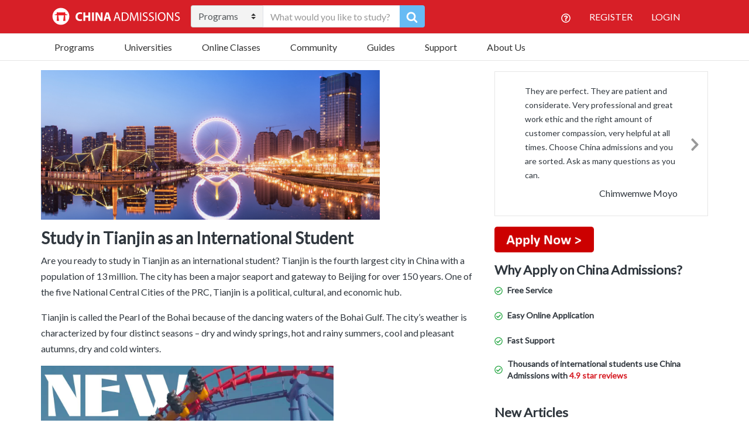

--- FILE ---
content_type: text/html; charset=UTF-8
request_url: https://www.china-admissions.com/study-in-tianjin-as-an-international-student/
body_size: 60567
content:

<!doctype html>
<html lang="en-US">
  <head>
	<meta charset="utf-8">
	<meta http-equiv="x-ua-compatible" content="ie=edge">
<script type="text/javascript">
/* <![CDATA[ */
var gform;gform||(document.addEventListener("gform_main_scripts_loaded",function(){gform.scriptsLoaded=!0}),document.addEventListener("gform/theme/scripts_loaded",function(){gform.themeScriptsLoaded=!0}),window.addEventListener("DOMContentLoaded",function(){gform.domLoaded=!0}),gform={domLoaded:!1,scriptsLoaded:!1,themeScriptsLoaded:!1,isFormEditor:()=>"function"==typeof InitializeEditor,callIfLoaded:function(o){return!(!gform.domLoaded||!gform.scriptsLoaded||!gform.themeScriptsLoaded&&!gform.isFormEditor()||(gform.isFormEditor()&&console.warn("The use of gform.initializeOnLoaded() is deprecated in the form editor context and will be removed in Gravity Forms 3.1."),o(),0))},initializeOnLoaded:function(o){gform.callIfLoaded(o)||(document.addEventListener("gform_main_scripts_loaded",()=>{gform.scriptsLoaded=!0,gform.callIfLoaded(o)}),document.addEventListener("gform/theme/scripts_loaded",()=>{gform.themeScriptsLoaded=!0,gform.callIfLoaded(o)}),window.addEventListener("DOMContentLoaded",()=>{gform.domLoaded=!0,gform.callIfLoaded(o)}))},hooks:{action:{},filter:{}},addAction:function(o,r,e,t){gform.addHook("action",o,r,e,t)},addFilter:function(o,r,e,t){gform.addHook("filter",o,r,e,t)},doAction:function(o){gform.doHook("action",o,arguments)},applyFilters:function(o){return gform.doHook("filter",o,arguments)},removeAction:function(o,r){gform.removeHook("action",o,r)},removeFilter:function(o,r,e){gform.removeHook("filter",o,r,e)},addHook:function(o,r,e,t,n){null==gform.hooks[o][r]&&(gform.hooks[o][r]=[]);var d=gform.hooks[o][r];null==n&&(n=r+"_"+d.length),gform.hooks[o][r].push({tag:n,callable:e,priority:t=null==t?10:t})},doHook:function(r,o,e){var t;if(e=Array.prototype.slice.call(e,1),null!=gform.hooks[r][o]&&((o=gform.hooks[r][o]).sort(function(o,r){return o.priority-r.priority}),o.forEach(function(o){"function"!=typeof(t=o.callable)&&(t=window[t]),"action"==r?t.apply(null,e):e[0]=t.apply(null,e)})),"filter"==r)return e[0]},removeHook:function(o,r,t,n){var e;null!=gform.hooks[o][r]&&(e=(e=gform.hooks[o][r]).filter(function(o,r,e){return!!(null!=n&&n!=o.tag||null!=t&&t!=o.priority)}),gform.hooks[o][r]=e)}});
/* ]]> */
</script>

	<meta name="viewport" content="width=device-width, initial-scale=1">
	<meta name="google-site-verification" content="WVWDHM2CS5DV2XoJ93tvJ406boVRJZlahbLoJfskQ98" />
	<meta name="facebook-domain-verification" content="emknitm34gxb2wbkf7h8ikj9zr3cup" />
  	<meta name='robots' content='index, follow, max-image-preview:large, max-snippet:-1, max-video-preview:-1' />
	<style>img:is([sizes="auto" i], [sizes^="auto," i]) { contain-intrinsic-size: 3000px 1500px }</style>
	
	<!-- This site is optimized with the Yoast SEO Premium plugin v18.6 (Yoast SEO v26.4) - https://yoast.com/wordpress/plugins/seo/ -->
	<title>Study in Tianjin as an International Student</title>
	<meta name="description" content="Study in Tianjin as an international student and experience university life in one of China&#039;s center of advanced innovation and financial reform." />
	<link rel="canonical" href="https://www.china-admissions.com/study-in-tianjin-as-an-international-student/" />
	<meta property="og:locale" content="en_US" />
	<meta property="og:type" content="article" />
	<meta property="og:title" content="Study in Tianjin as an International Student" />
	<meta property="og:description" content="Study in Tianjin as an international student and experience university life in one of China&#039;s center of advanced innovation and financial reform." />
	<meta property="og:url" content="https://www.china-admissions.com/study-in-tianjin-as-an-international-student/" />
	<meta property="og:site_name" content="China Admissions" />
	<meta property="article:publisher" content="https://www.facebook.com/StudyInChinaChinaAdmissions" />
	<meta property="article:modified_time" content="2022-04-25T19:55:02+00:00" />
	<meta property="og:image" content="https://www.china-admissions.com/wp-content/uploads/2020/07/tianjin-china-e1595002525318-1024x453.png" />
	<meta property="og:image:width" content="1024" />
	<meta property="og:image:height" content="453" />
	<meta property="og:image:type" content="image/png" />
	<meta name="twitter:card" content="summary_large_image" />
	<meta name="twitter:site" content="@CA_University" />
	<meta name="twitter:label1" content="Est. reading time" />
	<meta name="twitter:data1" content="3 minutes" />
	<!-- / Yoast SEO Premium plugin. -->


<link rel='dns-prefetch' href='//static.addtoany.com' />
<link rel='dns-prefetch' href='//www.china-admissions.com' />
<link rel='dns-prefetch' href='//assets.swarmcdn.com' />
<link rel='dns-prefetch' href='//fonts.googleapis.com' />
<link rel="preconnect" href="https://assets.swarmcdn.com"><script type="text/javascript">
/* <![CDATA[ */
window._wpemojiSettings = {"baseUrl":"https:\/\/s.w.org\/images\/core\/emoji\/16.0.1\/72x72\/","ext":".png","svgUrl":"https:\/\/s.w.org\/images\/core\/emoji\/16.0.1\/svg\/","svgExt":".svg","source":{"concatemoji":"https:\/\/www.china-admissions.com\/wp-includes\/js\/wp-emoji-release.min.js?ver=6.8.3"}};
/*! This file is auto-generated */
!function(s,n){var o,i,e;function c(e){try{var t={supportTests:e,timestamp:(new Date).valueOf()};sessionStorage.setItem(o,JSON.stringify(t))}catch(e){}}function p(e,t,n){e.clearRect(0,0,e.canvas.width,e.canvas.height),e.fillText(t,0,0);var t=new Uint32Array(e.getImageData(0,0,e.canvas.width,e.canvas.height).data),a=(e.clearRect(0,0,e.canvas.width,e.canvas.height),e.fillText(n,0,0),new Uint32Array(e.getImageData(0,0,e.canvas.width,e.canvas.height).data));return t.every(function(e,t){return e===a[t]})}function u(e,t){e.clearRect(0,0,e.canvas.width,e.canvas.height),e.fillText(t,0,0);for(var n=e.getImageData(16,16,1,1),a=0;a<n.data.length;a++)if(0!==n.data[a])return!1;return!0}function f(e,t,n,a){switch(t){case"flag":return n(e,"\ud83c\udff3\ufe0f\u200d\u26a7\ufe0f","\ud83c\udff3\ufe0f\u200b\u26a7\ufe0f")?!1:!n(e,"\ud83c\udde8\ud83c\uddf6","\ud83c\udde8\u200b\ud83c\uddf6")&&!n(e,"\ud83c\udff4\udb40\udc67\udb40\udc62\udb40\udc65\udb40\udc6e\udb40\udc67\udb40\udc7f","\ud83c\udff4\u200b\udb40\udc67\u200b\udb40\udc62\u200b\udb40\udc65\u200b\udb40\udc6e\u200b\udb40\udc67\u200b\udb40\udc7f");case"emoji":return!a(e,"\ud83e\udedf")}return!1}function g(e,t,n,a){var r="undefined"!=typeof WorkerGlobalScope&&self instanceof WorkerGlobalScope?new OffscreenCanvas(300,150):s.createElement("canvas"),o=r.getContext("2d",{willReadFrequently:!0}),i=(o.textBaseline="top",o.font="600 32px Arial",{});return e.forEach(function(e){i[e]=t(o,e,n,a)}),i}function t(e){var t=s.createElement("script");t.src=e,t.defer=!0,s.head.appendChild(t)}"undefined"!=typeof Promise&&(o="wpEmojiSettingsSupports",i=["flag","emoji"],n.supports={everything:!0,everythingExceptFlag:!0},e=new Promise(function(e){s.addEventListener("DOMContentLoaded",e,{once:!0})}),new Promise(function(t){var n=function(){try{var e=JSON.parse(sessionStorage.getItem(o));if("object"==typeof e&&"number"==typeof e.timestamp&&(new Date).valueOf()<e.timestamp+604800&&"object"==typeof e.supportTests)return e.supportTests}catch(e){}return null}();if(!n){if("undefined"!=typeof Worker&&"undefined"!=typeof OffscreenCanvas&&"undefined"!=typeof URL&&URL.createObjectURL&&"undefined"!=typeof Blob)try{var e="postMessage("+g.toString()+"("+[JSON.stringify(i),f.toString(),p.toString(),u.toString()].join(",")+"));",a=new Blob([e],{type:"text/javascript"}),r=new Worker(URL.createObjectURL(a),{name:"wpTestEmojiSupports"});return void(r.onmessage=function(e){c(n=e.data),r.terminate(),t(n)})}catch(e){}c(n=g(i,f,p,u))}t(n)}).then(function(e){for(var t in e)n.supports[t]=e[t],n.supports.everything=n.supports.everything&&n.supports[t],"flag"!==t&&(n.supports.everythingExceptFlag=n.supports.everythingExceptFlag&&n.supports[t]);n.supports.everythingExceptFlag=n.supports.everythingExceptFlag&&!n.supports.flag,n.DOMReady=!1,n.readyCallback=function(){n.DOMReady=!0}}).then(function(){return e}).then(function(){var e;n.supports.everything||(n.readyCallback(),(e=n.source||{}).concatemoji?t(e.concatemoji):e.wpemoji&&e.twemoji&&(t(e.twemoji),t(e.wpemoji)))}))}((window,document),window._wpemojiSettings);
/* ]]> */
</script>
<style id='wp-emoji-styles-inline-css' type='text/css'>

	img.wp-smiley, img.emoji {
		display: inline !important;
		border: none !important;
		box-shadow: none !important;
		height: 1em !important;
		width: 1em !important;
		margin: 0 0.07em !important;
		vertical-align: -0.1em !important;
		background: none !important;
		padding: 0 !important;
	}
</style>
<link rel='stylesheet' id='wp-block-library-css' href='https://www.china-admissions.com/wp-includes/css/dist/block-library/style.min.css?ver=6.8.3' type='text/css' media='all' />
<style id='classic-theme-styles-inline-css' type='text/css'>
/*! This file is auto-generated */
.wp-block-button__link{color:#fff;background-color:#32373c;border-radius:9999px;box-shadow:none;text-decoration:none;padding:calc(.667em + 2px) calc(1.333em + 2px);font-size:1.125em}.wp-block-file__button{background:#32373c;color:#fff;text-decoration:none}
</style>
<link rel='stylesheet' id='smartvideo_guten-cgb-style-css-css' href='https://www.china-admissions.com/wp-content/plugins/smartvideo/includes/page-builders/gutenberg/dist/blocks.style.build.css?ver=2.1.0' type='text/css' media='all' />
<style id='global-styles-inline-css' type='text/css'>
:root{--wp--preset--aspect-ratio--square: 1;--wp--preset--aspect-ratio--4-3: 4/3;--wp--preset--aspect-ratio--3-4: 3/4;--wp--preset--aspect-ratio--3-2: 3/2;--wp--preset--aspect-ratio--2-3: 2/3;--wp--preset--aspect-ratio--16-9: 16/9;--wp--preset--aspect-ratio--9-16: 9/16;--wp--preset--color--black: #000000;--wp--preset--color--cyan-bluish-gray: #abb8c3;--wp--preset--color--white: #ffffff;--wp--preset--color--pale-pink: #f78da7;--wp--preset--color--vivid-red: #cf2e2e;--wp--preset--color--luminous-vivid-orange: #ff6900;--wp--preset--color--luminous-vivid-amber: #fcb900;--wp--preset--color--light-green-cyan: #7bdcb5;--wp--preset--color--vivid-green-cyan: #00d084;--wp--preset--color--pale-cyan-blue: #8ed1fc;--wp--preset--color--vivid-cyan-blue: #0693e3;--wp--preset--color--vivid-purple: #9b51e0;--wp--preset--gradient--vivid-cyan-blue-to-vivid-purple: linear-gradient(135deg,rgba(6,147,227,1) 0%,rgb(155,81,224) 100%);--wp--preset--gradient--light-green-cyan-to-vivid-green-cyan: linear-gradient(135deg,rgb(122,220,180) 0%,rgb(0,208,130) 100%);--wp--preset--gradient--luminous-vivid-amber-to-luminous-vivid-orange: linear-gradient(135deg,rgba(252,185,0,1) 0%,rgba(255,105,0,1) 100%);--wp--preset--gradient--luminous-vivid-orange-to-vivid-red: linear-gradient(135deg,rgba(255,105,0,1) 0%,rgb(207,46,46) 100%);--wp--preset--gradient--very-light-gray-to-cyan-bluish-gray: linear-gradient(135deg,rgb(238,238,238) 0%,rgb(169,184,195) 100%);--wp--preset--gradient--cool-to-warm-spectrum: linear-gradient(135deg,rgb(74,234,220) 0%,rgb(151,120,209) 20%,rgb(207,42,186) 40%,rgb(238,44,130) 60%,rgb(251,105,98) 80%,rgb(254,248,76) 100%);--wp--preset--gradient--blush-light-purple: linear-gradient(135deg,rgb(255,206,236) 0%,rgb(152,150,240) 100%);--wp--preset--gradient--blush-bordeaux: linear-gradient(135deg,rgb(254,205,165) 0%,rgb(254,45,45) 50%,rgb(107,0,62) 100%);--wp--preset--gradient--luminous-dusk: linear-gradient(135deg,rgb(255,203,112) 0%,rgb(199,81,192) 50%,rgb(65,88,208) 100%);--wp--preset--gradient--pale-ocean: linear-gradient(135deg,rgb(255,245,203) 0%,rgb(182,227,212) 50%,rgb(51,167,181) 100%);--wp--preset--gradient--electric-grass: linear-gradient(135deg,rgb(202,248,128) 0%,rgb(113,206,126) 100%);--wp--preset--gradient--midnight: linear-gradient(135deg,rgb(2,3,129) 0%,rgb(40,116,252) 100%);--wp--preset--font-size--small: 13px;--wp--preset--font-size--medium: 20px;--wp--preset--font-size--large: 36px;--wp--preset--font-size--x-large: 42px;--wp--preset--spacing--20: 0.44rem;--wp--preset--spacing--30: 0.67rem;--wp--preset--spacing--40: 1rem;--wp--preset--spacing--50: 1.5rem;--wp--preset--spacing--60: 2.25rem;--wp--preset--spacing--70: 3.38rem;--wp--preset--spacing--80: 5.06rem;--wp--preset--shadow--natural: 6px 6px 9px rgba(0, 0, 0, 0.2);--wp--preset--shadow--deep: 12px 12px 50px rgba(0, 0, 0, 0.4);--wp--preset--shadow--sharp: 6px 6px 0px rgba(0, 0, 0, 0.2);--wp--preset--shadow--outlined: 6px 6px 0px -3px rgba(255, 255, 255, 1), 6px 6px rgba(0, 0, 0, 1);--wp--preset--shadow--crisp: 6px 6px 0px rgba(0, 0, 0, 1);}:where(.is-layout-flex){gap: 0.5em;}:where(.is-layout-grid){gap: 0.5em;}body .is-layout-flex{display: flex;}.is-layout-flex{flex-wrap: wrap;align-items: center;}.is-layout-flex > :is(*, div){margin: 0;}body .is-layout-grid{display: grid;}.is-layout-grid > :is(*, div){margin: 0;}:where(.wp-block-columns.is-layout-flex){gap: 2em;}:where(.wp-block-columns.is-layout-grid){gap: 2em;}:where(.wp-block-post-template.is-layout-flex){gap: 1.25em;}:where(.wp-block-post-template.is-layout-grid){gap: 1.25em;}.has-black-color{color: var(--wp--preset--color--black) !important;}.has-cyan-bluish-gray-color{color: var(--wp--preset--color--cyan-bluish-gray) !important;}.has-white-color{color: var(--wp--preset--color--white) !important;}.has-pale-pink-color{color: var(--wp--preset--color--pale-pink) !important;}.has-vivid-red-color{color: var(--wp--preset--color--vivid-red) !important;}.has-luminous-vivid-orange-color{color: var(--wp--preset--color--luminous-vivid-orange) !important;}.has-luminous-vivid-amber-color{color: var(--wp--preset--color--luminous-vivid-amber) !important;}.has-light-green-cyan-color{color: var(--wp--preset--color--light-green-cyan) !important;}.has-vivid-green-cyan-color{color: var(--wp--preset--color--vivid-green-cyan) !important;}.has-pale-cyan-blue-color{color: var(--wp--preset--color--pale-cyan-blue) !important;}.has-vivid-cyan-blue-color{color: var(--wp--preset--color--vivid-cyan-blue) !important;}.has-vivid-purple-color{color: var(--wp--preset--color--vivid-purple) !important;}.has-black-background-color{background-color: var(--wp--preset--color--black) !important;}.has-cyan-bluish-gray-background-color{background-color: var(--wp--preset--color--cyan-bluish-gray) !important;}.has-white-background-color{background-color: var(--wp--preset--color--white) !important;}.has-pale-pink-background-color{background-color: var(--wp--preset--color--pale-pink) !important;}.has-vivid-red-background-color{background-color: var(--wp--preset--color--vivid-red) !important;}.has-luminous-vivid-orange-background-color{background-color: var(--wp--preset--color--luminous-vivid-orange) !important;}.has-luminous-vivid-amber-background-color{background-color: var(--wp--preset--color--luminous-vivid-amber) !important;}.has-light-green-cyan-background-color{background-color: var(--wp--preset--color--light-green-cyan) !important;}.has-vivid-green-cyan-background-color{background-color: var(--wp--preset--color--vivid-green-cyan) !important;}.has-pale-cyan-blue-background-color{background-color: var(--wp--preset--color--pale-cyan-blue) !important;}.has-vivid-cyan-blue-background-color{background-color: var(--wp--preset--color--vivid-cyan-blue) !important;}.has-vivid-purple-background-color{background-color: var(--wp--preset--color--vivid-purple) !important;}.has-black-border-color{border-color: var(--wp--preset--color--black) !important;}.has-cyan-bluish-gray-border-color{border-color: var(--wp--preset--color--cyan-bluish-gray) !important;}.has-white-border-color{border-color: var(--wp--preset--color--white) !important;}.has-pale-pink-border-color{border-color: var(--wp--preset--color--pale-pink) !important;}.has-vivid-red-border-color{border-color: var(--wp--preset--color--vivid-red) !important;}.has-luminous-vivid-orange-border-color{border-color: var(--wp--preset--color--luminous-vivid-orange) !important;}.has-luminous-vivid-amber-border-color{border-color: var(--wp--preset--color--luminous-vivid-amber) !important;}.has-light-green-cyan-border-color{border-color: var(--wp--preset--color--light-green-cyan) !important;}.has-vivid-green-cyan-border-color{border-color: var(--wp--preset--color--vivid-green-cyan) !important;}.has-pale-cyan-blue-border-color{border-color: var(--wp--preset--color--pale-cyan-blue) !important;}.has-vivid-cyan-blue-border-color{border-color: var(--wp--preset--color--vivid-cyan-blue) !important;}.has-vivid-purple-border-color{border-color: var(--wp--preset--color--vivid-purple) !important;}.has-vivid-cyan-blue-to-vivid-purple-gradient-background{background: var(--wp--preset--gradient--vivid-cyan-blue-to-vivid-purple) !important;}.has-light-green-cyan-to-vivid-green-cyan-gradient-background{background: var(--wp--preset--gradient--light-green-cyan-to-vivid-green-cyan) !important;}.has-luminous-vivid-amber-to-luminous-vivid-orange-gradient-background{background: var(--wp--preset--gradient--luminous-vivid-amber-to-luminous-vivid-orange) !important;}.has-luminous-vivid-orange-to-vivid-red-gradient-background{background: var(--wp--preset--gradient--luminous-vivid-orange-to-vivid-red) !important;}.has-very-light-gray-to-cyan-bluish-gray-gradient-background{background: var(--wp--preset--gradient--very-light-gray-to-cyan-bluish-gray) !important;}.has-cool-to-warm-spectrum-gradient-background{background: var(--wp--preset--gradient--cool-to-warm-spectrum) !important;}.has-blush-light-purple-gradient-background{background: var(--wp--preset--gradient--blush-light-purple) !important;}.has-blush-bordeaux-gradient-background{background: var(--wp--preset--gradient--blush-bordeaux) !important;}.has-luminous-dusk-gradient-background{background: var(--wp--preset--gradient--luminous-dusk) !important;}.has-pale-ocean-gradient-background{background: var(--wp--preset--gradient--pale-ocean) !important;}.has-electric-grass-gradient-background{background: var(--wp--preset--gradient--electric-grass) !important;}.has-midnight-gradient-background{background: var(--wp--preset--gradient--midnight) !important;}.has-small-font-size{font-size: var(--wp--preset--font-size--small) !important;}.has-medium-font-size{font-size: var(--wp--preset--font-size--medium) !important;}.has-large-font-size{font-size: var(--wp--preset--font-size--large) !important;}.has-x-large-font-size{font-size: var(--wp--preset--font-size--x-large) !important;}
:where(.wp-block-post-template.is-layout-flex){gap: 1.25em;}:where(.wp-block-post-template.is-layout-grid){gap: 1.25em;}
:where(.wp-block-columns.is-layout-flex){gap: 2em;}:where(.wp-block-columns.is-layout-grid){gap: 2em;}
:root :where(.wp-block-pullquote){font-size: 1.5em;line-height: 1.6;}
</style>
<link rel='stylesheet' id='inf-font-awesome-css' href="https://www.china-admissions.com/wp-content/plugins/blog-designer-pack/assets/css/font-awesome.min.css?ver=4.0.6" type='text/css' media='all' />
<link rel='stylesheet' id='owl-carousel-css' href="https://www.china-admissions.com/wp-content/plugins/blog-designer-pack/assets/css/owl.carousel.min.css?ver=4.0.6" type='text/css' media='all' />
<link rel='stylesheet' id='bdpp-public-style-css' href="https://www.china-admissions.com/wp-content/plugins/blog-designer-pack/assets/css/bdpp-public.min.css?ver=4.0.6" type='text/css' media='all' />
<link rel='stylesheet' id='stripe-handler-ng-style-css' href='https://www.china-admissions.com/wp-content/plugins/stripe-payments/public/assets/css/public.css?ver=2.0.96' type='text/css' media='all' />
<link rel='stylesheet' id='qtip2css-css' href='https://www.china-admissions.com/wp-content/plugins/wordpress-tooltips/js/qtip2/jquery.qtip.min.css?ver=6.8.3' type='text/css' media='all' />
<link rel='stylesheet' id='directorycss-css' href='https://www.china-admissions.com/wp-content/plugins/wordpress-tooltips/js/jdirectory/directory.min.css?ver=6.8.3' type='text/css' media='all' />
<link rel='stylesheet' id='hamburger.css-css' href='https://www.china-admissions.com/wp-content/plugins/wp-responsive-menu/assets/css/wpr-hamburger.css?ver=3.2.1' type='text/css' media='all' />
<link rel='stylesheet' id='wprmenu.css-css' href='https://www.china-admissions.com/wp-content/plugins/wp-responsive-menu/assets/css/wprmenu.css?ver=3.2.1' type='text/css' media='all' />
<style id='wprmenu.css-inline-css' type='text/css'>
@media only screen and ( max-width: 768px ) {html body div.wprm-wrapper {overflow: scroll;}html body div.wprm-overlay{ background: rgb(0,0,0) }#wprmenu_bar {background-image: url();background-size: cover ;background-repeat: repeat;}#wprmenu_bar {background-color: #0d0d0d;}html body div#mg-wprm-wrap .wpr_submit .icon.icon-search {color: #ffffff;}#wprmenu_bar .menu_title,#wprmenu_bar .wprmenu_icon_menu,#wprmenu_bar .menu_title a {color: #f2f2f2;}#wprmenu_bar .menu_title a {font-size: 20px;font-weight: normal;}#mg-wprm-wrap li.menu-item a {font-size: 15px;text-transform: uppercase;font-weight: normal;}#mg-wprm-wrap li.menu-item-has-children ul.sub-menu a {font-size: 15px;text-transform: uppercase;font-weight: normal;}#mg-wprm-wrap li.current-menu-item > a {background: #d53f3f;}#mg-wprm-wrap li.current-menu-item > a,#mg-wprm-wrap li.current-menu-item span.wprmenu_icon{color: #ffffff !important;}#mg-wprm-wrap {background-color: #2e2e2e;}.cbp-spmenu-push-toright,.cbp-spmenu-push-toright .mm-slideout {left: 80% ;}.cbp-spmenu-push-toleft {left: -80% ;}#mg-wprm-wrap.cbp-spmenu-right,#mg-wprm-wrap.cbp-spmenu-left,#mg-wprm-wrap.cbp-spmenu-right.custom,#mg-wprm-wrap.cbp-spmenu-left.custom,.cbp-spmenu-vertical {width: 80%;max-width: 400px;}#mg-wprm-wrap ul#wprmenu_menu_ul li.menu-item a,div#mg-wprm-wrap ul li span.wprmenu_icon {color: #cfcfcf;}#mg-wprm-wrap ul#wprmenu_menu_ul li.menu-item:valid ~ a{color: #ffffff;}#mg-wprm-wrap ul#wprmenu_menu_ul li.menu-item a:hover {background: #d53f3f;color: #606060 !important;}div#mg-wprm-wrap ul>li:hover>span.wprmenu_icon {color: #606060 !important;}.wprmenu_bar .hamburger-inner,.wprmenu_bar .hamburger-inner::before,.wprmenu_bar .hamburger-inner::after {background: #ffffff;}.wprmenu_bar .hamburger:hover .hamburger-inner,.wprmenu_bar .hamburger:hover .hamburger-inner::before,.wprmenu_bar .hamburger:hover .hamburger-inner::after {background: #ffffff;}div.wprmenu_bar div.hamburger{padding-right: 6px !important;}#wprmenu_menu.left {width:80%;left: -80%;right: auto;}#wprmenu_menu.right {width:80%;right: -80%;left: auto;}html body div#wprmenu_bar {height : 42px;}#mg-wprm-wrap.cbp-spmenu-left,#mg-wprm-wrap.cbp-spmenu-right,#mg-widgetmenu-wrap.cbp-spmenu-widget-left,#mg-widgetmenu-wrap.cbp-spmenu-widget-right {top: 42px !important;}.wprmenu_bar .hamburger {float: left;}.wprmenu_bar #custom_menu_icon.hamburger {top: 0px;left: 0px;float: left !important;background-color: #cccccc;}.wpr_custom_menu #custom_menu_icon {display: block;}html { padding-top: 42px !important; }#wprmenu_bar,#mg-wprm-wrap { display: block; }div#wpadminbar { position: fixed; }}
</style>
<link rel='stylesheet' id='wpr_icons-css' href='https://www.china-admissions.com/wp-content/plugins/wp-responsive-menu/inc/assets/icons/wpr-icons.css?ver=3.2.1' type='text/css' media='all' />
<link rel='stylesheet' id='ivory-search-styles-css' href='https://www.china-admissions.com/wp-content/plugins/add-search-to-menu/public/css/ivory-search.min.css?ver=5.5.12' type='text/css' media='all' />
<link rel='stylesheet' id='recent-posts-widget-with-thumbnails-public-style-css' href='https://www.china-admissions.com/wp-content/plugins/recent-posts-widget-with-thumbnails/public.css?ver=7.1.1' type='text/css' media='all' />
<link rel='stylesheet' id='tablepress-default-css' href='https://www.china-admissions.com/wp-content/tablepress-combined.min.css?ver=5' type='text/css' media='all' />
<link rel='stylesheet' id='addtoany-css' href='https://www.china-admissions.com/wp-content/plugins/add-to-any/addtoany.min.css?ver=1.16' type='text/css' media='all' />
<link rel='stylesheet' id='sage/css-css' href='https://www.china-admissions.com/wp-content/themes/china-admissions/dist/styles/main-1d27ec6ff4.css' type='text/css' media='all' />
<style id="google-fonts-css" media="all">/* latin-ext */
@font-face {
  font-family: 'Lato';
  font-style: normal;
  font-weight: 400;
  font-display: swap;
  src: url(/fonts.gstatic.com/s/lato/v25/S6uyw4BMUTPHjxAwXiWtFCfQ7A.woff2) format('woff2');
  unicode-range: U+0100-02BA, U+02BD-02C5, U+02C7-02CC, U+02CE-02D7, U+02DD-02FF, U+0304, U+0308, U+0329, U+1D00-1DBF, U+1E00-1E9F, U+1EF2-1EFF, U+2020, U+20A0-20AB, U+20AD-20C0, U+2113, U+2C60-2C7F, U+A720-A7FF;
}
/* latin */
@font-face {
  font-family: 'Lato';
  font-style: normal;
  font-weight: 400;
  font-display: swap;
  src: url(/fonts.gstatic.com/s/lato/v25/S6uyw4BMUTPHjx4wXiWtFCc.woff2) format('woff2');
  unicode-range: U+0000-00FF, U+0131, U+0152-0153, U+02BB-02BC, U+02C6, U+02DA, U+02DC, U+0304, U+0308, U+0329, U+2000-206F, U+20AC, U+2122, U+2191, U+2193, U+2212, U+2215, U+FEFF, U+FFFD;
}
/* cyrillic-ext */
@font-face {
  font-family: 'Open Sans';
  font-style: normal;
  font-weight: 400;
  font-stretch: 100%;
  font-display: swap;
  src: url(/fonts.gstatic.com/s/opensans/v44/memvYaGs126MiZpBA-UvWbX2vVnXBbObj2OVTSKmu0SC55K5gw.woff2) format('woff2');
  unicode-range: U+0460-052F, U+1C80-1C8A, U+20B4, U+2DE0-2DFF, U+A640-A69F, U+FE2E-FE2F;
}
/* cyrillic */
@font-face {
  font-family: 'Open Sans';
  font-style: normal;
  font-weight: 400;
  font-stretch: 100%;
  font-display: swap;
  src: url(/fonts.gstatic.com/s/opensans/v44/memvYaGs126MiZpBA-UvWbX2vVnXBbObj2OVTSumu0SC55K5gw.woff2) format('woff2');
  unicode-range: U+0301, U+0400-045F, U+0490-0491, U+04B0-04B1, U+2116;
}
/* greek-ext */
@font-face {
  font-family: 'Open Sans';
  font-style: normal;
  font-weight: 400;
  font-stretch: 100%;
  font-display: swap;
  src: url(/fonts.gstatic.com/s/opensans/v44/memvYaGs126MiZpBA-UvWbX2vVnXBbObj2OVTSOmu0SC55K5gw.woff2) format('woff2');
  unicode-range: U+1F00-1FFF;
}
/* greek */
@font-face {
  font-family: 'Open Sans';
  font-style: normal;
  font-weight: 400;
  font-stretch: 100%;
  font-display: swap;
  src: url(/fonts.gstatic.com/s/opensans/v44/memvYaGs126MiZpBA-UvWbX2vVnXBbObj2OVTSymu0SC55K5gw.woff2) format('woff2');
  unicode-range: U+0370-0377, U+037A-037F, U+0384-038A, U+038C, U+038E-03A1, U+03A3-03FF;
}
/* hebrew */
@font-face {
  font-family: 'Open Sans';
  font-style: normal;
  font-weight: 400;
  font-stretch: 100%;
  font-display: swap;
  src: url(/fonts.gstatic.com/s/opensans/v44/memvYaGs126MiZpBA-UvWbX2vVnXBbObj2OVTS2mu0SC55K5gw.woff2) format('woff2');
  unicode-range: U+0307-0308, U+0590-05FF, U+200C-2010, U+20AA, U+25CC, U+FB1D-FB4F;
}
/* math */
@font-face {
  font-family: 'Open Sans';
  font-style: normal;
  font-weight: 400;
  font-stretch: 100%;
  font-display: swap;
  src: url(/fonts.gstatic.com/s/opensans/v44/memvYaGs126MiZpBA-UvWbX2vVnXBbObj2OVTVOmu0SC55K5gw.woff2) format('woff2');
  unicode-range: U+0302-0303, U+0305, U+0307-0308, U+0310, U+0312, U+0315, U+031A, U+0326-0327, U+032C, U+032F-0330, U+0332-0333, U+0338, U+033A, U+0346, U+034D, U+0391-03A1, U+03A3-03A9, U+03B1-03C9, U+03D1, U+03D5-03D6, U+03F0-03F1, U+03F4-03F5, U+2016-2017, U+2034-2038, U+203C, U+2040, U+2043, U+2047, U+2050, U+2057, U+205F, U+2070-2071, U+2074-208E, U+2090-209C, U+20D0-20DC, U+20E1, U+20E5-20EF, U+2100-2112, U+2114-2115, U+2117-2121, U+2123-214F, U+2190, U+2192, U+2194-21AE, U+21B0-21E5, U+21F1-21F2, U+21F4-2211, U+2213-2214, U+2216-22FF, U+2308-230B, U+2310, U+2319, U+231C-2321, U+2336-237A, U+237C, U+2395, U+239B-23B7, U+23D0, U+23DC-23E1, U+2474-2475, U+25AF, U+25B3, U+25B7, U+25BD, U+25C1, U+25CA, U+25CC, U+25FB, U+266D-266F, U+27C0-27FF, U+2900-2AFF, U+2B0E-2B11, U+2B30-2B4C, U+2BFE, U+3030, U+FF5B, U+FF5D, U+1D400-1D7FF, U+1EE00-1EEFF;
}
/* symbols */
@font-face {
  font-family: 'Open Sans';
  font-style: normal;
  font-weight: 400;
  font-stretch: 100%;
  font-display: swap;
  src: url(/fonts.gstatic.com/s/opensans/v44/memvYaGs126MiZpBA-UvWbX2vVnXBbObj2OVTUGmu0SC55K5gw.woff2) format('woff2');
  unicode-range: U+0001-000C, U+000E-001F, U+007F-009F, U+20DD-20E0, U+20E2-20E4, U+2150-218F, U+2190, U+2192, U+2194-2199, U+21AF, U+21E6-21F0, U+21F3, U+2218-2219, U+2299, U+22C4-22C6, U+2300-243F, U+2440-244A, U+2460-24FF, U+25A0-27BF, U+2800-28FF, U+2921-2922, U+2981, U+29BF, U+29EB, U+2B00-2BFF, U+4DC0-4DFF, U+FFF9-FFFB, U+10140-1018E, U+10190-1019C, U+101A0, U+101D0-101FD, U+102E0-102FB, U+10E60-10E7E, U+1D2C0-1D2D3, U+1D2E0-1D37F, U+1F000-1F0FF, U+1F100-1F1AD, U+1F1E6-1F1FF, U+1F30D-1F30F, U+1F315, U+1F31C, U+1F31E, U+1F320-1F32C, U+1F336, U+1F378, U+1F37D, U+1F382, U+1F393-1F39F, U+1F3A7-1F3A8, U+1F3AC-1F3AF, U+1F3C2, U+1F3C4-1F3C6, U+1F3CA-1F3CE, U+1F3D4-1F3E0, U+1F3ED, U+1F3F1-1F3F3, U+1F3F5-1F3F7, U+1F408, U+1F415, U+1F41F, U+1F426, U+1F43F, U+1F441-1F442, U+1F444, U+1F446-1F449, U+1F44C-1F44E, U+1F453, U+1F46A, U+1F47D, U+1F4A3, U+1F4B0, U+1F4B3, U+1F4B9, U+1F4BB, U+1F4BF, U+1F4C8-1F4CB, U+1F4D6, U+1F4DA, U+1F4DF, U+1F4E3-1F4E6, U+1F4EA-1F4ED, U+1F4F7, U+1F4F9-1F4FB, U+1F4FD-1F4FE, U+1F503, U+1F507-1F50B, U+1F50D, U+1F512-1F513, U+1F53E-1F54A, U+1F54F-1F5FA, U+1F610, U+1F650-1F67F, U+1F687, U+1F68D, U+1F691, U+1F694, U+1F698, U+1F6AD, U+1F6B2, U+1F6B9-1F6BA, U+1F6BC, U+1F6C6-1F6CF, U+1F6D3-1F6D7, U+1F6E0-1F6EA, U+1F6F0-1F6F3, U+1F6F7-1F6FC, U+1F700-1F7FF, U+1F800-1F80B, U+1F810-1F847, U+1F850-1F859, U+1F860-1F887, U+1F890-1F8AD, U+1F8B0-1F8BB, U+1F8C0-1F8C1, U+1F900-1F90B, U+1F93B, U+1F946, U+1F984, U+1F996, U+1F9E9, U+1FA00-1FA6F, U+1FA70-1FA7C, U+1FA80-1FA89, U+1FA8F-1FAC6, U+1FACE-1FADC, U+1FADF-1FAE9, U+1FAF0-1FAF8, U+1FB00-1FBFF;
}
/* vietnamese */
@font-face {
  font-family: 'Open Sans';
  font-style: normal;
  font-weight: 400;
  font-stretch: 100%;
  font-display: swap;
  src: url(/fonts.gstatic.com/s/opensans/v44/memvYaGs126MiZpBA-UvWbX2vVnXBbObj2OVTSCmu0SC55K5gw.woff2) format('woff2');
  unicode-range: U+0102-0103, U+0110-0111, U+0128-0129, U+0168-0169, U+01A0-01A1, U+01AF-01B0, U+0300-0301, U+0303-0304, U+0308-0309, U+0323, U+0329, U+1EA0-1EF9, U+20AB;
}
/* latin-ext */
@font-face {
  font-family: 'Open Sans';
  font-style: normal;
  font-weight: 400;
  font-stretch: 100%;
  font-display: swap;
  src: url(/fonts.gstatic.com/s/opensans/v44/memvYaGs126MiZpBA-UvWbX2vVnXBbObj2OVTSGmu0SC55K5gw.woff2) format('woff2');
  unicode-range: U+0100-02BA, U+02BD-02C5, U+02C7-02CC, U+02CE-02D7, U+02DD-02FF, U+0304, U+0308, U+0329, U+1D00-1DBF, U+1E00-1E9F, U+1EF2-1EFF, U+2020, U+20A0-20AB, U+20AD-20C0, U+2113, U+2C60-2C7F, U+A720-A7FF;
}
/* latin */
@font-face {
  font-family: 'Open Sans';
  font-style: normal;
  font-weight: 400;
  font-stretch: 100%;
  font-display: swap;
  src: url(/fonts.gstatic.com/s/opensans/v44/memvYaGs126MiZpBA-UvWbX2vVnXBbObj2OVTS-mu0SC55I.woff2) format('woff2');
  unicode-range: U+0000-00FF, U+0131, U+0152-0153, U+02BB-02BC, U+02C6, U+02DA, U+02DC, U+0304, U+0308, U+0329, U+2000-206F, U+20AC, U+2122, U+2191, U+2193, U+2212, U+2215, U+FEFF, U+FFFD;
}
/* cyrillic-ext */
@font-face {
  font-family: 'Open Sans';
  font-style: normal;
  font-weight: 600;
  font-stretch: 100%;
  font-display: swap;
  src: url(/fonts.gstatic.com/s/opensans/v44/memvYaGs126MiZpBA-UvWbX2vVnXBbObj2OVTSKmu0SC55K5gw.woff2) format('woff2');
  unicode-range: U+0460-052F, U+1C80-1C8A, U+20B4, U+2DE0-2DFF, U+A640-A69F, U+FE2E-FE2F;
}
/* cyrillic */
@font-face {
  font-family: 'Open Sans';
  font-style: normal;
  font-weight: 600;
  font-stretch: 100%;
  font-display: swap;
  src: url(/fonts.gstatic.com/s/opensans/v44/memvYaGs126MiZpBA-UvWbX2vVnXBbObj2OVTSumu0SC55K5gw.woff2) format('woff2');
  unicode-range: U+0301, U+0400-045F, U+0490-0491, U+04B0-04B1, U+2116;
}
/* greek-ext */
@font-face {
  font-family: 'Open Sans';
  font-style: normal;
  font-weight: 600;
  font-stretch: 100%;
  font-display: swap;
  src: url(/fonts.gstatic.com/s/opensans/v44/memvYaGs126MiZpBA-UvWbX2vVnXBbObj2OVTSOmu0SC55K5gw.woff2) format('woff2');
  unicode-range: U+1F00-1FFF;
}
/* greek */
@font-face {
  font-family: 'Open Sans';
  font-style: normal;
  font-weight: 600;
  font-stretch: 100%;
  font-display: swap;
  src: url(/fonts.gstatic.com/s/opensans/v44/memvYaGs126MiZpBA-UvWbX2vVnXBbObj2OVTSymu0SC55K5gw.woff2) format('woff2');
  unicode-range: U+0370-0377, U+037A-037F, U+0384-038A, U+038C, U+038E-03A1, U+03A3-03FF;
}
/* hebrew */
@font-face {
  font-family: 'Open Sans';
  font-style: normal;
  font-weight: 600;
  font-stretch: 100%;
  font-display: swap;
  src: url(/fonts.gstatic.com/s/opensans/v44/memvYaGs126MiZpBA-UvWbX2vVnXBbObj2OVTS2mu0SC55K5gw.woff2) format('woff2');
  unicode-range: U+0307-0308, U+0590-05FF, U+200C-2010, U+20AA, U+25CC, U+FB1D-FB4F;
}
/* math */
@font-face {
  font-family: 'Open Sans';
  font-style: normal;
  font-weight: 600;
  font-stretch: 100%;
  font-display: swap;
  src: url(/fonts.gstatic.com/s/opensans/v44/memvYaGs126MiZpBA-UvWbX2vVnXBbObj2OVTVOmu0SC55K5gw.woff2) format('woff2');
  unicode-range: U+0302-0303, U+0305, U+0307-0308, U+0310, U+0312, U+0315, U+031A, U+0326-0327, U+032C, U+032F-0330, U+0332-0333, U+0338, U+033A, U+0346, U+034D, U+0391-03A1, U+03A3-03A9, U+03B1-03C9, U+03D1, U+03D5-03D6, U+03F0-03F1, U+03F4-03F5, U+2016-2017, U+2034-2038, U+203C, U+2040, U+2043, U+2047, U+2050, U+2057, U+205F, U+2070-2071, U+2074-208E, U+2090-209C, U+20D0-20DC, U+20E1, U+20E5-20EF, U+2100-2112, U+2114-2115, U+2117-2121, U+2123-214F, U+2190, U+2192, U+2194-21AE, U+21B0-21E5, U+21F1-21F2, U+21F4-2211, U+2213-2214, U+2216-22FF, U+2308-230B, U+2310, U+2319, U+231C-2321, U+2336-237A, U+237C, U+2395, U+239B-23B7, U+23D0, U+23DC-23E1, U+2474-2475, U+25AF, U+25B3, U+25B7, U+25BD, U+25C1, U+25CA, U+25CC, U+25FB, U+266D-266F, U+27C0-27FF, U+2900-2AFF, U+2B0E-2B11, U+2B30-2B4C, U+2BFE, U+3030, U+FF5B, U+FF5D, U+1D400-1D7FF, U+1EE00-1EEFF;
}
/* symbols */
@font-face {
  font-family: 'Open Sans';
  font-style: normal;
  font-weight: 600;
  font-stretch: 100%;
  font-display: swap;
  src: url(/fonts.gstatic.com/s/opensans/v44/memvYaGs126MiZpBA-UvWbX2vVnXBbObj2OVTUGmu0SC55K5gw.woff2) format('woff2');
  unicode-range: U+0001-000C, U+000E-001F, U+007F-009F, U+20DD-20E0, U+20E2-20E4, U+2150-218F, U+2190, U+2192, U+2194-2199, U+21AF, U+21E6-21F0, U+21F3, U+2218-2219, U+2299, U+22C4-22C6, U+2300-243F, U+2440-244A, U+2460-24FF, U+25A0-27BF, U+2800-28FF, U+2921-2922, U+2981, U+29BF, U+29EB, U+2B00-2BFF, U+4DC0-4DFF, U+FFF9-FFFB, U+10140-1018E, U+10190-1019C, U+101A0, U+101D0-101FD, U+102E0-102FB, U+10E60-10E7E, U+1D2C0-1D2D3, U+1D2E0-1D37F, U+1F000-1F0FF, U+1F100-1F1AD, U+1F1E6-1F1FF, U+1F30D-1F30F, U+1F315, U+1F31C, U+1F31E, U+1F320-1F32C, U+1F336, U+1F378, U+1F37D, U+1F382, U+1F393-1F39F, U+1F3A7-1F3A8, U+1F3AC-1F3AF, U+1F3C2, U+1F3C4-1F3C6, U+1F3CA-1F3CE, U+1F3D4-1F3E0, U+1F3ED, U+1F3F1-1F3F3, U+1F3F5-1F3F7, U+1F408, U+1F415, U+1F41F, U+1F426, U+1F43F, U+1F441-1F442, U+1F444, U+1F446-1F449, U+1F44C-1F44E, U+1F453, U+1F46A, U+1F47D, U+1F4A3, U+1F4B0, U+1F4B3, U+1F4B9, U+1F4BB, U+1F4BF, U+1F4C8-1F4CB, U+1F4D6, U+1F4DA, U+1F4DF, U+1F4E3-1F4E6, U+1F4EA-1F4ED, U+1F4F7, U+1F4F9-1F4FB, U+1F4FD-1F4FE, U+1F503, U+1F507-1F50B, U+1F50D, U+1F512-1F513, U+1F53E-1F54A, U+1F54F-1F5FA, U+1F610, U+1F650-1F67F, U+1F687, U+1F68D, U+1F691, U+1F694, U+1F698, U+1F6AD, U+1F6B2, U+1F6B9-1F6BA, U+1F6BC, U+1F6C6-1F6CF, U+1F6D3-1F6D7, U+1F6E0-1F6EA, U+1F6F0-1F6F3, U+1F6F7-1F6FC, U+1F700-1F7FF, U+1F800-1F80B, U+1F810-1F847, U+1F850-1F859, U+1F860-1F887, U+1F890-1F8AD, U+1F8B0-1F8BB, U+1F8C0-1F8C1, U+1F900-1F90B, U+1F93B, U+1F946, U+1F984, U+1F996, U+1F9E9, U+1FA00-1FA6F, U+1FA70-1FA7C, U+1FA80-1FA89, U+1FA8F-1FAC6, U+1FACE-1FADC, U+1FADF-1FAE9, U+1FAF0-1FAF8, U+1FB00-1FBFF;
}
/* vietnamese */
@font-face {
  font-family: 'Open Sans';
  font-style: normal;
  font-weight: 600;
  font-stretch: 100%;
  font-display: swap;
  src: url(/fonts.gstatic.com/s/opensans/v44/memvYaGs126MiZpBA-UvWbX2vVnXBbObj2OVTSCmu0SC55K5gw.woff2) format('woff2');
  unicode-range: U+0102-0103, U+0110-0111, U+0128-0129, U+0168-0169, U+01A0-01A1, U+01AF-01B0, U+0300-0301, U+0303-0304, U+0308-0309, U+0323, U+0329, U+1EA0-1EF9, U+20AB;
}
/* latin-ext */
@font-face {
  font-family: 'Open Sans';
  font-style: normal;
  font-weight: 600;
  font-stretch: 100%;
  font-display: swap;
  src: url(/fonts.gstatic.com/s/opensans/v44/memvYaGs126MiZpBA-UvWbX2vVnXBbObj2OVTSGmu0SC55K5gw.woff2) format('woff2');
  unicode-range: U+0100-02BA, U+02BD-02C5, U+02C7-02CC, U+02CE-02D7, U+02DD-02FF, U+0304, U+0308, U+0329, U+1D00-1DBF, U+1E00-1E9F, U+1EF2-1EFF, U+2020, U+20A0-20AB, U+20AD-20C0, U+2113, U+2C60-2C7F, U+A720-A7FF;
}
/* latin */
@font-face {
  font-family: 'Open Sans';
  font-style: normal;
  font-weight: 600;
  font-stretch: 100%;
  font-display: swap;
  src: url(/fonts.gstatic.com/s/opensans/v44/memvYaGs126MiZpBA-UvWbX2vVnXBbObj2OVTS-mu0SC55I.woff2) format('woff2');
  unicode-range: U+0000-00FF, U+0131, U+0152-0153, U+02BB-02BC, U+02C6, U+02DA, U+02DC, U+0304, U+0308, U+0329, U+2000-206F, U+20AC, U+2122, U+2191, U+2193, U+2212, U+2215, U+FEFF, U+FFFD;
}
/* cyrillic-ext */
@font-face {
  font-family: 'Open Sans';
  font-style: normal;
  font-weight: 700;
  font-stretch: 100%;
  font-display: swap;
  src: url(/fonts.gstatic.com/s/opensans/v44/memvYaGs126MiZpBA-UvWbX2vVnXBbObj2OVTSKmu0SC55K5gw.woff2) format('woff2');
  unicode-range: U+0460-052F, U+1C80-1C8A, U+20B4, U+2DE0-2DFF, U+A640-A69F, U+FE2E-FE2F;
}
/* cyrillic */
@font-face {
  font-family: 'Open Sans';
  font-style: normal;
  font-weight: 700;
  font-stretch: 100%;
  font-display: swap;
  src: url(/fonts.gstatic.com/s/opensans/v44/memvYaGs126MiZpBA-UvWbX2vVnXBbObj2OVTSumu0SC55K5gw.woff2) format('woff2');
  unicode-range: U+0301, U+0400-045F, U+0490-0491, U+04B0-04B1, U+2116;
}
/* greek-ext */
@font-face {
  font-family: 'Open Sans';
  font-style: normal;
  font-weight: 700;
  font-stretch: 100%;
  font-display: swap;
  src: url(/fonts.gstatic.com/s/opensans/v44/memvYaGs126MiZpBA-UvWbX2vVnXBbObj2OVTSOmu0SC55K5gw.woff2) format('woff2');
  unicode-range: U+1F00-1FFF;
}
/* greek */
@font-face {
  font-family: 'Open Sans';
  font-style: normal;
  font-weight: 700;
  font-stretch: 100%;
  font-display: swap;
  src: url(/fonts.gstatic.com/s/opensans/v44/memvYaGs126MiZpBA-UvWbX2vVnXBbObj2OVTSymu0SC55K5gw.woff2) format('woff2');
  unicode-range: U+0370-0377, U+037A-037F, U+0384-038A, U+038C, U+038E-03A1, U+03A3-03FF;
}
/* hebrew */
@font-face {
  font-family: 'Open Sans';
  font-style: normal;
  font-weight: 700;
  font-stretch: 100%;
  font-display: swap;
  src: url(/fonts.gstatic.com/s/opensans/v44/memvYaGs126MiZpBA-UvWbX2vVnXBbObj2OVTS2mu0SC55K5gw.woff2) format('woff2');
  unicode-range: U+0307-0308, U+0590-05FF, U+200C-2010, U+20AA, U+25CC, U+FB1D-FB4F;
}
/* math */
@font-face {
  font-family: 'Open Sans';
  font-style: normal;
  font-weight: 700;
  font-stretch: 100%;
  font-display: swap;
  src: url(/fonts.gstatic.com/s/opensans/v44/memvYaGs126MiZpBA-UvWbX2vVnXBbObj2OVTVOmu0SC55K5gw.woff2) format('woff2');
  unicode-range: U+0302-0303, U+0305, U+0307-0308, U+0310, U+0312, U+0315, U+031A, U+0326-0327, U+032C, U+032F-0330, U+0332-0333, U+0338, U+033A, U+0346, U+034D, U+0391-03A1, U+03A3-03A9, U+03B1-03C9, U+03D1, U+03D5-03D6, U+03F0-03F1, U+03F4-03F5, U+2016-2017, U+2034-2038, U+203C, U+2040, U+2043, U+2047, U+2050, U+2057, U+205F, U+2070-2071, U+2074-208E, U+2090-209C, U+20D0-20DC, U+20E1, U+20E5-20EF, U+2100-2112, U+2114-2115, U+2117-2121, U+2123-214F, U+2190, U+2192, U+2194-21AE, U+21B0-21E5, U+21F1-21F2, U+21F4-2211, U+2213-2214, U+2216-22FF, U+2308-230B, U+2310, U+2319, U+231C-2321, U+2336-237A, U+237C, U+2395, U+239B-23B7, U+23D0, U+23DC-23E1, U+2474-2475, U+25AF, U+25B3, U+25B7, U+25BD, U+25C1, U+25CA, U+25CC, U+25FB, U+266D-266F, U+27C0-27FF, U+2900-2AFF, U+2B0E-2B11, U+2B30-2B4C, U+2BFE, U+3030, U+FF5B, U+FF5D, U+1D400-1D7FF, U+1EE00-1EEFF;
}
/* symbols */
@font-face {
  font-family: 'Open Sans';
  font-style: normal;
  font-weight: 700;
  font-stretch: 100%;
  font-display: swap;
  src: url(/fonts.gstatic.com/s/opensans/v44/memvYaGs126MiZpBA-UvWbX2vVnXBbObj2OVTUGmu0SC55K5gw.woff2) format('woff2');
  unicode-range: U+0001-000C, U+000E-001F, U+007F-009F, U+20DD-20E0, U+20E2-20E4, U+2150-218F, U+2190, U+2192, U+2194-2199, U+21AF, U+21E6-21F0, U+21F3, U+2218-2219, U+2299, U+22C4-22C6, U+2300-243F, U+2440-244A, U+2460-24FF, U+25A0-27BF, U+2800-28FF, U+2921-2922, U+2981, U+29BF, U+29EB, U+2B00-2BFF, U+4DC0-4DFF, U+FFF9-FFFB, U+10140-1018E, U+10190-1019C, U+101A0, U+101D0-101FD, U+102E0-102FB, U+10E60-10E7E, U+1D2C0-1D2D3, U+1D2E0-1D37F, U+1F000-1F0FF, U+1F100-1F1AD, U+1F1E6-1F1FF, U+1F30D-1F30F, U+1F315, U+1F31C, U+1F31E, U+1F320-1F32C, U+1F336, U+1F378, U+1F37D, U+1F382, U+1F393-1F39F, U+1F3A7-1F3A8, U+1F3AC-1F3AF, U+1F3C2, U+1F3C4-1F3C6, U+1F3CA-1F3CE, U+1F3D4-1F3E0, U+1F3ED, U+1F3F1-1F3F3, U+1F3F5-1F3F7, U+1F408, U+1F415, U+1F41F, U+1F426, U+1F43F, U+1F441-1F442, U+1F444, U+1F446-1F449, U+1F44C-1F44E, U+1F453, U+1F46A, U+1F47D, U+1F4A3, U+1F4B0, U+1F4B3, U+1F4B9, U+1F4BB, U+1F4BF, U+1F4C8-1F4CB, U+1F4D6, U+1F4DA, U+1F4DF, U+1F4E3-1F4E6, U+1F4EA-1F4ED, U+1F4F7, U+1F4F9-1F4FB, U+1F4FD-1F4FE, U+1F503, U+1F507-1F50B, U+1F50D, U+1F512-1F513, U+1F53E-1F54A, U+1F54F-1F5FA, U+1F610, U+1F650-1F67F, U+1F687, U+1F68D, U+1F691, U+1F694, U+1F698, U+1F6AD, U+1F6B2, U+1F6B9-1F6BA, U+1F6BC, U+1F6C6-1F6CF, U+1F6D3-1F6D7, U+1F6E0-1F6EA, U+1F6F0-1F6F3, U+1F6F7-1F6FC, U+1F700-1F7FF, U+1F800-1F80B, U+1F810-1F847, U+1F850-1F859, U+1F860-1F887, U+1F890-1F8AD, U+1F8B0-1F8BB, U+1F8C0-1F8C1, U+1F900-1F90B, U+1F93B, U+1F946, U+1F984, U+1F996, U+1F9E9, U+1FA00-1FA6F, U+1FA70-1FA7C, U+1FA80-1FA89, U+1FA8F-1FAC6, U+1FACE-1FADC, U+1FADF-1FAE9, U+1FAF0-1FAF8, U+1FB00-1FBFF;
}
/* vietnamese */
@font-face {
  font-family: 'Open Sans';
  font-style: normal;
  font-weight: 700;
  font-stretch: 100%;
  font-display: swap;
  src: url(/fonts.gstatic.com/s/opensans/v44/memvYaGs126MiZpBA-UvWbX2vVnXBbObj2OVTSCmu0SC55K5gw.woff2) format('woff2');
  unicode-range: U+0102-0103, U+0110-0111, U+0128-0129, U+0168-0169, U+01A0-01A1, U+01AF-01B0, U+0300-0301, U+0303-0304, U+0308-0309, U+0323, U+0329, U+1EA0-1EF9, U+20AB;
}
/* latin-ext */
@font-face {
  font-family: 'Open Sans';
  font-style: normal;
  font-weight: 700;
  font-stretch: 100%;
  font-display: swap;
  src: url(/fonts.gstatic.com/s/opensans/v44/memvYaGs126MiZpBA-UvWbX2vVnXBbObj2OVTSGmu0SC55K5gw.woff2) format('woff2');
  unicode-range: U+0100-02BA, U+02BD-02C5, U+02C7-02CC, U+02CE-02D7, U+02DD-02FF, U+0304, U+0308, U+0329, U+1D00-1DBF, U+1E00-1E9F, U+1EF2-1EFF, U+2020, U+20A0-20AB, U+20AD-20C0, U+2113, U+2C60-2C7F, U+A720-A7FF;
}
/* latin */
@font-face {
  font-family: 'Open Sans';
  font-style: normal;
  font-weight: 700;
  font-stretch: 100%;
  font-display: swap;
  src: url(/fonts.gstatic.com/s/opensans/v44/memvYaGs126MiZpBA-UvWbX2vVnXBbObj2OVTS-mu0SC55I.woff2) format('woff2');
  unicode-range: U+0000-00FF, U+0131, U+0152-0153, U+02BB-02BC, U+02C6, U+02DA, U+02DC, U+0304, U+0308, U+0329, U+2000-206F, U+20AC, U+2122, U+2191, U+2193, U+2212, U+2215, U+FEFF, U+FFFD;
}
</style>
<script type="text/javascript" id="addtoany-core-js-before">
/* <![CDATA[ */
window.a2a_config=window.a2a_config||{};a2a_config.callbacks=[];a2a_config.overlays=[];a2a_config.templates={};
/* ]]> */
</script>
<script type="text/javascript" defer src="https://static.addtoany.com/menu/page.js" id="addtoany-core-js"></script>
<script type="text/javascript" src="https://www.china-admissions.com/wp-includes/js/jquery/jquery.min.js?ver=3.7.1" id="jquery-core-js"></script>
<script type="text/javascript" src="https://www.china-admissions.com/wp-includes/js/jquery/jquery-migrate.min.js?ver=3.4.1" id="jquery-migrate-js"></script>
<script type="text/javascript" defer src="https://www.china-admissions.com/wp-content/plugins/add-to-any/addtoany.min.js?ver=1.1" id="addtoany-jquery-js"></script>
<script type="text/javascript" src="https://www.china-admissions.com/wp-content/plugins/related-posts-thumbnails/assets/js/front.min.js?ver=4.3.1" id="rpt_front_style-js"></script>
<script type="text/javascript" src="https://www.china-admissions.com/wp-content/plugins/related-posts-thumbnails/assets/js/lazy-load.js?ver=4.3.1" id="rpt-lazy-load-js"></script>
<script type="text/javascript" src="https://www.china-admissions.com/wp-content/plugins/wordpress-tooltips/js/qtip2/jquery.qtip.min.js?ver=6.8.3" id="qtip2js-js"></script>
<script type="text/javascript" src="https://www.china-admissions.com/wp-content/plugins/wordpress-tooltips/js/jdirectory/jquery.directory.min.js?ver=6.8.3" id="directoryjs-js"></script>
<script type="text/javascript" src="https://www.china-admissions.com/wp-content/plugins/wp-responsive-menu/assets/js/modernizr.custom.js?ver=3.2.1" id="modernizr-js"></script>
<script type="text/javascript" src="https://www.china-admissions.com/wp-content/plugins/wp-responsive-menu/assets/js/touchSwipe.js?ver=3.2.1" id="touchSwipe-js"></script>
<script type="text/javascript" id="wprmenu.js-js-extra">
/* <![CDATA[ */
var wprmenu = {"zooming":"","from_width":"768","push_width":"400","menu_width":"80","parent_click":"","swipe":"","enable_overlay":"1","wprmenuDemoId":""};
/* ]]> */
</script>
<script type="text/javascript" src="https://www.china-admissions.com/wp-content/plugins/wp-responsive-menu/assets/js/wprmenu.js?ver=3.2.1" id="wprmenu.js-js"></script>
<script data-cfasync="false" type="text/javascript" id="smartvideo_swarmdetect-js-before">
/* <![CDATA[ */
				var swarmoptions = {
					swarmcdnkey: "8391afc9-113c-49fc-baa4-f9a6ad26b160",
					autoreplace: {"youtube":true,"youtubecaptions":false,"videotag":true},
					theme: {"primaryColor":"#dd3333","button":"circle"},
					plugins: {},
					iframeReplacement: "iframe"
				};
			
/* ]]> */
</script>
<script data-cfasync="false" type="text/javascript" async src="https://assets.swarmcdn.com/cross/swarmdetect.js?ver=2.1.2" id="smartvideo_swarmdetect-js"></script>
<link rel="https://api.w.org/" href="https://www.china-admissions.com/wp-json/" /><link rel="alternate" title="JSON" type="application/json" href="https://www.china-admissions.com/wp-json/wp/v2/pages/45939" /><link rel="EditURI" type="application/rsd+xml" title="RSD" href="https://www.china-admissions.com/xmlrpc.php?rsd" />
<meta name="generator" content="WordPress 6.8.3" />
<link rel='shortlink' href='https://www.china-admissions.com/?p=45939' />
<link rel="alternate" title="oEmbed (JSON)" type="application/json+oembed" href="https://www.china-admissions.com/wp-json/oembed/1.0/embed?url=https%3A%2F%2Fwww.china-admissions.com%2Fstudy-in-tianjin-as-an-international-student%2F" />
<link rel="alternate" title="oEmbed (XML)" type="text/xml+oembed" href="https://www.china-admissions.com/wp-json/oembed/1.0/embed?url=https%3A%2F%2Fwww.china-admissions.com%2Fstudy-in-tianjin-as-an-international-student%2F&#038;format=xml" />
        <style>
            #related_posts_thumbnails li {
                border-right: 1px solid #dddddd;
                background-color: #ffffff            }

            #related_posts_thumbnails li:hover {
                background-color: #eeeeee;
            }

            .relpost_content {
                font-size: 16px;
                color: #333333;
            }

            .relpost-block-single {
                background-color: #ffffff;
                border-right: 1px solid #dddddd;
                border-left: 1px solid #dddddd;
                margin-right: -1px;
            }

            .relpost-block-single:hover {
                background-color: #eeeeee;
            }
        </style>

         	<script type="text/javascript">	
	if(typeof jQuery=='undefined')
	{
		document.write('<'+'script src="http://www.china-admissions.com/wp-content/plugins//wordpress-tooltips/js/qtip/jquery.js" type="text/javascript"></'+'script>');
	}
	</script>
	<script type="text/javascript">

	function toolTips(whichID,theTipContent)
	{
    		theTipContent = theTipContent.replace('[[[[[','');
    		theTipContent = theTipContent.replace(']]]]]','');
    		theTipContent = theTipContent.replace('@@@@','');
    		theTipContent = theTipContent.replace('####','');
    		theTipContent = theTipContent.replace('%%%%','');
    		theTipContent = theTipContent.replace('//##','');
    		theTipContent = theTipContent.replace('##]]','');
    		    		    		    		
			jQuery(whichID).qtip
			(
				{
					content:
					{
						text:theTipContent,
												
					},
   					style:
   					{
   					   						classes:' qtip-dark wordpress-tooltip-free qtip-rounded qtip-shadow '
    				},
    				position:
    				{
    					viewport: jQuery(window),
    					my: 'bottom center',
    					at: 'top center'
    				},
					show:'mouseover',
					hide: { fixed: true, delay: 200 }
				}
			)
	}
</script>
	
	<style type="text/css">
	.tooltips_table .tooltipsall
	{
		border-bottom:none !important;
	}
	.tooltips_table span {
    color: inherit !important;
	}
	.qtip-content .tooltipsall
	{
		border-bottom:none !important;
		color: inherit !important;
	}
	
		.tooltipsincontent
	{
		border-bottom:2px dotted #888;	
	}

	.tooltipsPopupCreditLink a
	{
		color:gray;
	}	
	</style>
			<style type="text/css">
			.navitems a
			{
				text-decoration: none !important;
			}
		</style>
		<link rel="alternate" type="application/rss+xml" href="https://www.china-admissions.com/events/feed/" /><link rel="alternate" type="application/rss+xml" href="https://www.china-admissions.com/videos/feed/" />

<script type="application/ld+json" class="saswp-schema-markup-output">
[{"@context":"https:\/\/schema.org\/","@type":"VideoObject","@id":"https:\/\/www.china-admissions.com\/study-in-tianjin-as-an-international-student\/#videoobject","url":"https:\/\/www.china-admissions.com\/study-in-tianjin-as-an-international-student\/","headline":"Study in Tianjin as an International Student","datePublished":"2022-02-05T16:32:56+08:00","dateModified":"2022-04-26T03:55:02+08:00","description":"Study in Tianjin as an international student and experience university life in one of China's center of advanced innovation and financial reform.","transcript":"Study in Tianjin as an International Student  Are you ready to study in Tianjin as an international student? Tianjin is the fourth largest city in China with a population of 13 million. The city has been a major seaport and gateway to Beijing for over 150 years. One of the five National Central Cities of the PRC, Tianjin is a political, cultural, and economic hub.    Tianjin is called the Pearl of the Bohai because of the dancing waters of the Bohai Gulf. The city's weather is characterized by four distinct seasons \u2013 dry and windy springs, hot and rainy summers, cool and pleasant autumns, dry and cold winters.    https:\/\/www.youtube.com\/watch?v-T1g6up0ocA&amp;ab_channelChinaAdmissions    Tianjin is one of the hubs of advanced innovation, industry, and financial reform in China. Divided into a historic old city district and the more modern Binhai New Area, Tianjin has a perfect mix of history and urbanization.    Tianjin has a great deal of foreign political influence. From 1860 to 1903, the United Kingdom, the USA, France, Germany, Japan, Russia, Italy, Belgium and other western nations compelled the Qing regime to cede eastern Tianjin to them, dividing it up between themselves. This led to a proliferation of Western architectures and foreign-looking buildings. Visiting and living in Tianjin is a chance to explore China's past and experience the diverse culture of the city.    Today, Tianjin is a commercial metropolis with hybrid cityscapes, a vibrant social life, and advanced technology. Tianjin has an advanced transportation system which consists of the Tianjin Binhai Internationa Airport (TSN), bullet trains, and buses.    If you want to study in Tianjin, the famous Nankai University is located in the city. Hebei University of Technology (HEBUT) is another notable university in the area. It is a key provincial university as well as one of the national universities under \"Project 211\". If you want to study in Tianjin as an international student, you can't go wrong with this charming, busy, high-tech metropolis.      Search Degrees in Tianjin, China    &nbsp;      See More  Jobs\/Careers in China  Study in China Guide  Find a University  Find a Program  FAQ and Get Help  About Us  Blog Homepage  Scholarship Guide    Back to Cities in China","name":"Study in Tianjin as an International Student","uploadDate":"2022-02-05T16:32:56+08:00","thumbnailUrl":"https:\/\/i.ytimg.com\/vi\/-T1g6up0ocA\/hqdefault.jpg","author":{"@type":"Person","name":"Christine Chiu","description":"Content crafter at China Admissions with nine years of professional writing experience. Fil-Chinese who honors my heritage every day. On a fascinating journey exploring China and tracing my ancestry. See China through my lens.","url":"https:\/\/www.china-admissions.com\/blog\/author\/christine-chiu\/","sameAs":[],"image":{"@type":"ImageObject","url":"https:\/\/secure.gravatar.com\/avatar\/e7b6d183536106fe36835c73d2a1e360ee5cebfe1d7be6f52ec5f7aa26c577b4?s=96&d=mm&r=g","height":96,"width":96}},"contentUrl":"https:\/\/www.youtube.com\/watch?v=-T1g6up0ocA&ab_channel=ChinaAdmissions","embedUrl":"https:\/\/www.youtube.com\/watch?v=-T1g6up0ocA&ab_channel=ChinaAdmissions"}]
</script>

<link rel="icon" href="https://www.china-admissions.com/wp-content/uploads/2015/08/favicon.png" sizes="32x32" />
<link rel="icon" href="https://www.china-admissions.com/wp-content/uploads/2015/08/favicon.png" sizes="192x192" />
<link rel="apple-touch-icon" href="https://www.china-admissions.com/wp-content/uploads/2015/08/favicon.png" />
<meta name="msapplication-TileImage" content="https://www.china-admissions.com/wp-content/uploads/2015/08/favicon.png" />
		<style type="text/css" id="wp-custom-css">
			html, body {
    max-width: 100%;
    overflow-x: hidden;
}

.logos-container {
  padding: 0;
  margin: 0 6.25% 0 6.25%;
  
  display: -webkit-box;
  display: -moz-box;
  display: -ms-flexbox;
  display: -webkit-flex;
  display: flex;
  
  -webkit-flex-flow: row wrap;
  justify-content: space-around;
  
  list-style: none;
	align-items: center;
}

.logo-item {
  padding: 5px;
  width: 150px;
  margin-top: 10px; 
  text-align: center;
}
.form-162_wrapper select{
	    padding: 15px 	10px!important;
    border: 1px solid #fff;
    width: 85%!important;
    max-width: 340px;
    display: block;
    margin: 10px auto!important;
    font-weight: 700;
	  text-align: center;
  text-align-last: center;
}
.gform_wrapper.gf_browser_chrome ul.gform_fields li.gfield select{
	background:#fff!important;
	-webkit-background:#fff!important;
}
#intro-v3 select {
    -webkit-appearance: none;
    -moz-appearance: none;
    padding: .5em;
    background: #efefef;
    border: none;
    border-radius: 3px;
    padding: 1em 2em 1em 1em;
    font-size: 1em;
}
#intro-v3 select::-ms-expand {
    display: none;
}
@media only screen and (min-width: 786px){
		#intro-v3 
.ginput_container_select::after{
		font-family: FontAwesome;
  	content: '\f107';
  	font-size: 20px;
  	position: absolute;
  	top: 40%;
  	right: 10%!important;
  	color: #434B67;
  	pointer-events: none;
	}}
.ginput_container{
	position:relative;
	
}
@media only screen and (max-width: 786px){
		#intro-v3 .ginput_container_select::after{
		font-family: FontAwesome;
  	content: '\f107';
  	font-size: 20px;
  	position: absolute;
  	top: 40%;
  	right: 10%!important;
  	color: #434B67;
  	pointer-events: none;
}
	.form-162_wrapper {
		font-size:12px!important
	}
}
@media only screen and (max-width: 1024px){
	#intro-v3 .ginput_container_select::after{
		font-family: FontAwesome;
  	content: '\f107';
  	font-size: 20px;
  	position: absolute;
  	top: 40%;
  	right: 25%;
  	color: #434B67;
  	pointer-events: none;
}
}
.gfield_label {
    font-family: Lato,Arial,Helvetica,sans-serif;
    font-size: 15px!important;
}
.asp_product_item_amount_input{
	  width: 200px;
    height: 40px;
    text-align: center;
}
#asp-all-buttons-container-0{
	margin-top:16px;
}
#stripe_button_0{
	width:200px
}

/* Blog post styel */
.bdpp-post-title{
	font-size:16px!important;
	font-weight:600;
}
.bdpp-post-categories{
	display:none
}
.bdpp-post-tags{
	display:none;
}
.bdpp-load-more-btn.more{
	display:none;
}
.bdpp-post-image-bg img{
	width:100%;
	height:180px;
  object-fit: cover;
}
.blog-designer .wrap.container a{
	color:#2a2a2a;
	font-family:Lato; 
}
.bdpp-post-title a{
	font-size:18px;
}
.bdpp-post-title {
  height: 4.8em; 
}
.post-type-archive-program
.bdpp-post-date{
	display:none
}
.post-type-archive-program
.bdpp-post-image-bg{
	display:none;
}
H3 .row-title a{
	color:#2b2d42
}


.widget_address,.mapwidget{
	display:none!important;
}
.readmore-page{
		width:200px;
	margin:auto;
    padding: 10px 20px;
    border-radius: 2px;
    border: 3px solid red;
    display: block;
    text-align: center;
    color: #e10707;
    font-size: 14px;
    text-transform: none;
	    background: transparent;
	font-family: Open Serif,sans-serif;
    font-weight: 600;
    letter-spacing: 0;
	  white-space: nowrap;
    vertical-align: middle;
    cursor: pointer;
	  user-select: none;
	  line-height: 1.25;
}
body[class*=" page-template-template-home"] .readmore-page a{
	color:red!important;
}
.testimonial.t-slide p{
	font-size:14px;
		 font-family: Lato,Arial,Helvetica,sans-serif;
	font-style:normal;
}
.testimonial-name{
	font-size:16px!important; font-family: Lato,Arial,Helvetica,sans-serif;
	font-style:normal;
		
}
.strong-view.modern .testimonial-inner{
	padding:15px;
}

.strong-view.modern .readmore-page{background:transparent!important;
}
.strong-view.modern .readmore-page:hover{background:red!important;
}

body[class*=" page-template-template-home"] .readmore-page a:hover{
	color:#fff!important;
	text-decoration:none!important
}
#wpmtst_submit_testimonial{
	    background: #ff0000;
	font-weight: 600;
    border: 0;
	font-family: PT Sans,sans-serif;
    border-radius: 3px;
    padding: 10px 24px 8px;
	color: #fff;
}
.asp_all_buttons_container{
	margin-top:15px
}


/* Update blog link colors */

.entry-title a{
	font-size:26px;
	line-height:30px;
	font-weight:bold;
}
.entry-content a{
	color:#007bff!important
}

/* update blog layout */
.single-post .wrap.container{
	padding:5px;
}
.single-event .wrap.container{
	padding:5px;
}
.post-thumbnail img{
	height:250px;
	object-fit:cover;
	width:100%;
}

.bdpp-post-title a{
	color:#2b2d42!important
}

/* Events */
.time{
	margin-bottom:5px
}
.online{
	background:#fff;
	position:absolute;
font-weight:bold;
	padding:10px;
    border-radius: 4px;
    top: 12px;
    right: -5px;
    -webkit-box-shadow: 0 4px 15px 0 rgba(40,44,53,.06), 0 2px 2px 0 rgba(40,44,53,.08);
    box-shadow: 0 4px 15px 0 rgba(40,44,53,.06), 0 2px 2px 0 rgba(40,44,53,.08)
}
.post-type-archive-event .sidebar:last-of-type{
	display:none;
}
.related-posts .online{
	height: auto;
	color: red;
	padding: 15px;
}
.expired{
    color: #423c3c;
    background: #FAEA11;
    width: 100px;
    padding: 5px;
    font-weight: 700;
    border-radius: 4px;
    -webkit-box-shadow: 0 4px 15px 0 rgba(40,44,53,.06), 0 2px 2px 0 rgba(40,44,53,.08);
    box-shadow: 0 4px 15px 0 rgba(40,44,53,.06), 0 2px 2px 0 rgba(40,44,53,.08);
}
.content .online{
	height: auto;
	color: red;
	padding: 15px;
}
.all-events,.all-videos{
  display: grid;
  grid-gap: 1rem;
	
	

  /* Partially responsive fallback */
  grid-template-columns: repeat(auto-fill, minmax(calc(20% + 7.5rem), 1fr));

  /* Fully responsive version */
  grid-template-columns: repeat(auto-fill, minmax(min(20rem, 100%), 1fr));
}
.event-list{
	width:100%
}
.bdpp-medium-4{
	min-width:240px;
}
.btn-text .active{display:inline}
.btn-text:not(.collapsed)  .inactive{display:none}
.btn-text.collapsed .active {display:none}

/* Social Logo */
footer.content-info .social a{
	background:#fff;
}


.banner-new .nav-primary ul{
	text-align:right;
}
.banner-new .nav{
	display:block;
}
.type-post .entry-content ul {
	padding-left:40px;
	padding-bottom:20px;
}
.type-post .entry-content ul li{
	list-style:disc
}

/* Testimonial  */
.wpmtst-testimonial-heading{
	font-size:1em!important;
}
.testimonial-content {
	font-size:14px!important
}


/*Footer */
.nav-footer{
	display:flex;
	justify-content:flex-end;
}

/*Pages */
.page-template-default .wrap{
	padding-top:0px
}
.main{
	margin-top:1em;
}
/* Menu */
@media only screen and (max-width: 768px)
.admin-bar #wprmenu_menu_ul {
    margin-top: 50px;
}
.nav-uni ul{
	margin-bottom:5px;
}
div#mg-wprm-wrap form.wpr-search-form button.wpr_submit{
	top:20px;
}
/* Sidebar */

#rpwwt-recent-posts-widget-with-thumbnails-3 img{
	height:75px;
	width:75px;
	object-fit:cover;
}
.sidebar a{
	color:#2b2d42;
}
.sidebar .widget-title{
	    font-size: 22px;
    margin: 25px 0 10px;
}
.rpwwt-widget ul li{
	margin:0px;
}

.sub-menu div{
border-bottom: 1px solid #dcdadb;
    padding: 7px 20px;
    color: #333;
    font-family: Lato;
    font-weight: 400;
    font-size: 14px;
    line-height: 1.25;
    height: auto;
}
/* Hide duplicate sidebar */
.sidebar:last-child(1){
	display:none!important;
}
.single-event .sidebar:last-child{
	display:none!important;
}
@media screen and (max-width: 768px) {
	article{
		padding:0 30px;
	} 
}


body {
    font-weight: 400!important;
    ;font-size: 16px!important;
    line-height: 1.733!important;
		color: #30373e!important;
}
figcaption{
	  font-weight: 400!important;
		font-size: 16px!important;
    line-height: 1.733!important;
		color: #30373e!important;
}
h5{
  line-height: 1.733!important;
}

/* Zoho Chat icon */

.move_chat{
	bottom:80px!important
}
.mb-80{
	margin-bottom:80px;
}

/* footer call to action */

@media screen and (max-width: 1024px) {
	.close-btn{
		display:none
	}
}

.top_label a:hover{
text-decoration:none;
}
/* FAQ styles */

.page-template-template-faq-full-width-no-title .main,.page-template-template-about-full-width-no-title .main,.single-post .main{
	    max-width: 100%!important;
    flex: 100%;
}
.faq-content, .about-us-content{
	-webkit-box-flex: 0;
	-ms-flex: 0 0 66.666666%;
	flex: 0 0 66.666666%;
	max-width: 66.666666%;
	margin:auto;
}
.blog-content .entry-content, .blog-content .entry-header,
.blog-content .content-heading,
.blog-content .post-thumbnail{
	-webkit-box-flex: 0;
	-ms-flex: 0 0 60%;
	flex: 0 0 60%;
	max-width: 60%;
	margin:auto;
}
.blog-content .entry-footer{
	-webkit-box-flex: 0;
	-ms-flex: 0 0 66.6666%;
	flex: 0 0 66.6666%;
	max-width: 66.6666%;
	margin:auto;
}
@media screen and (max-width: 768px) {
   
	.faq-content,.about-us-content,.blog-content{
		flex:100%;
		max-width:100%;
	}
	.blog-content .entry-content, .blog-content .entry-header,
.blog-content .content-heading,
.blog-content .post-thumbnail{
	flex:100%;
		max-width:100%;
}
.blog-content .entry-footer{
flex:100%;
		max-width:100%;
}
}
.support .back-support{
	display:none;
}
.su-spoiler-content{
	font-size:13px
}
  .zsiq_cnt{
      display: none!important;
  }

/* Mobile menu */
#wprmenu_bar{
	background:#d71f27
}
@media screen and (min-width: 768px) {
	.blog-title h2 a{
    font-size: 40px!important;
    line-height: 54px;
    text-align: center!important;
    margin: 25px 0px 30px;

}
}
.content-heading__author-name a{
	color: #007bff!important
}
#comments , #wpdcom{
	margin-bottom:0px
}
.banner .nav-uni ul{
	display:flex;
}
.banner .nav-uni>div>ul>li>a{
	  padding-right: .5rem;
    padding-left: .5rem;
}


nav .custom-select {
    background: #f3f3f3 url("data:image/svg+xml;charset=utf8,%3Csvg xmlns='http://www.w3.org/2000/svg' viewBox='0 0 4 5'%3E%3Cpath fill='%23333' d='M2 0L0 2h4zm0 5L0 3h4z'/%3E%3C/svg%3E") no-repeat right .75rem center;
    background-image: none\9;
    background-size: 8px 10px;
    border: 1px solid rgba(0,0,0,.15);
}

.youtube-responsive-container {
position:relative;
padding-bottom:56.25%;
padding-top:30px;
height:0;
overflow:hidden;
}

.youtube-responsive-container iframe, .youtube-responsive-container object, .youtube-responsive-container embed {
position:absolute;
top:0;
left:0;
width:100%;
height:100%;
}

.tooltip2 {
  position: relative;
	display:inline
}

.tooltip2:after {
  opacity: 0;
  visibility: hidden;
  position: absolute;
  content: attr(data-tooltip);
  padding: 6px 10px;
  top: 2.4em;
  left: 50%;
  transform: translateX(-50%) translateY(-2px);
  background: #000;
  color: white;
  white-space: nowrap;
  z-index: 2;
  border-radius: 2px;
  transition: opacity 0.2s cubic-bezier(0.64, 0.09, 0.08, 1), transform 0.2s cubic-bezier(0.64, 0.09, 0.08, 1);
}
.tooltip2:hover:after {
  display: block;
  opacity: 1;
  visibility: visible;
  transform: translateX(-50%) translateY(0);
}
.tooltip--triangle:before {
  content: "";
  width: 0;
  height: 0;
  border-left: solid 5px transparent;
  border-right: solid 5px transparent;
  border-bottom: solid 5px black;
  opacity: 0;
  visibility: hidden;
  position: absolute;
  transform: translateX(-50%) translateY(-2px);
  top: 2.1em;
  left: 45%;
  transition: opacity 0.2s cubic-bezier(0.64, 0.09, 0.08, 1), transform 0.2s cubic-bezier(0.64, 0.09, 0.08, 1);
  z-index: 3;
}
.tooltip--triangle:hover:before {
  display: block;
  opacity: 1;
  visibility: visible;
  transform: translateX(-50%) translateY(0);
}


.branding--link {
    display: none !important;
}

.branding--image,
.branding--link span {
    display: none !important;
}

.branding--link span {
    display: none !important;
}


/* Blog post styel */
.bdpp-post-title{
	font-size:16px!important;
	font-weight:600;
}
.bdpp-post-meta,.bdpp-post-cats, .bdpp-load-more{
	display:none
}
.bdpp-post-tags{
	display:none;
}

.bdpp-load-more-btn.more{
	display:none;
}

.bdpp-post-img-bg img{
	width:100%!important;
	height:180px!important;
  object-fit: cover!important;
}
.wrap.container a{
	color:#2a2a2a;
	font-family:Lato; 
}
.bdpp-post-title a{
	font-size:18px;
}
.bdpp-post-title {
  height: 4.8em; 
}
.post-type-archive-program
.bdpp-post-date{
	display:none
}
.post-type-archive-program
.bdpp-post-image-bg{
	display:none;
}
H3 .row-title a{
	color:#2b2d42
}


.widget_address,.mapwidget{
	display:none!important;
}
.readmore-page{
		width:200px;
	margin:auto;
    padding: 10px 20px;
    border-radius: 2px;
    border: 3px solid red;
    display: block;
    text-align: center;
    color: #e10707;
    font-size: 14px;
    text-transform: none;
	    background: transparent;
	font-family: Open Serif,sans-serif;
    font-weight: 600;
    letter-spacing: 0;
	  white-space: nowrap;
    vertical-align: middle;
    cursor: pointer;
	  user-select: none;
	  line-height: 1.25;
}
body[class*=" page-template-template-home"] .readmore-page a{
	color:red!important;
}
.testimonial.t-slide p{
	font-size:14px;
		 font-family: Lato,Arial,Helvetica,sans-serif;
	font-style:normal;
}
.testimonial-name{
	font-size:16px!important; font-family: Lato,Arial,Helvetica,sans-serif;
	font-style:normal;
		
}
.strong-view.modern .testimonial-inner{
	padding:15px;
}

.strong-view.modern .readmore-page{background:transparent!important;
}
.strong-view.modern .readmore-page:hover{background:red!important;
}

body[class*=" page-template-template-home"] .readmore-page a:hover{
	color:#fff!important;
	text-decoration:none!important
}
#wpmtst_submit_testimonial{
	    background: #ff0000;
	font-weight: 600;
    border: 0;
	font-family: PT Sans,sans-serif;
    border-radius: 3px;
    padding: 10px 24px 8px;
	color: #fff;
}
.asp_all_buttons_container{
	margin-top:15px
}
		</style>
					<style type="text/css">
					</style>
		</head>
  <body class="wp-singular page-template-default page page-id-45939 wp-theme-china-admissions china-admissions study-in-tianjin-as-an-international-student sidebar-primary">
    <!--[if IE]>
      <div class="alert alert-warning">
        You are using an <strong>outdated</strong> browser. Please <a href="http://browsehappy.com/">upgrade your browser</a> to improve your experience.      </div>
    <![endif]-->
    <nav class="d-lg-block d-none navbar navbar-dark navbar-expand-lg" style="background-color: #d71f27;padding: 0px;">
        <div class="container">

            <a class="mr-0 navbar-brand" href="https://www.china-admissions.com/" style="padding: 0px;">
                <img src="/wp-content/uploads/2020/12/logo.svg" alt="China Admissions" style="height: 56px;">
            </a>
            <button class="navbar-toggler" type="button" data-toggle="collapse" data-target="#navbarSupportedContent" aria-controls="navbarSupportedContent" aria-expanded="true" aria-label="Toggle navigation">
                <span class=""><i class="fas fa-bars"></i></span>
            </button>

            <div class="navbar-collapse p-2 collapse show" id="navbarSupportedContent" style="background-color: rgb(215, 31, 39); padding: 0px; z-index: 3;">

            <div id="searchform" class="my-2 my-lg-0 navbar-nav mr-auto align-items-start flex-fill" style="max-width: 400px;">
                    
                   <div class="input-group flex-fill" style="max-width: 400px;">
                        <div class="input-group-prepend">
                            <select class="custom-select" id="searchType" style="border-radius: .25rem 0 0 .25rem;">
                                <option value="program" selected>Programs</option>
                                <option value="school">Universities</option>
                                <option value="articles">Articles</option>
                              </select>
                          </div>
                        <input class="form-control py-2 border-right-0 border" name="search_keyword"
                            placeholder="What would you like to study?" aria-label="Search">
                        <div class="input-group-append">
                            <div class="input-group-text" style="background:#67BBF4;border: none;" id="search_btn">
                                <a href="#" role="button">
                                    <svg xmlns="http://www.w3.org/2000/svg" width="1792" height="1792" viewBox="0 0 1792 1792" style="width: 20px;height: 24px;color: #fff;fill: white;"><path d="M1216 832q0-185-131.5-316.5t-316.5-131.5-316.5 131.5-131.5 316.5 131.5 316.5 316.5 131.5 316.5-131.5 131.5-316.5zm512 832q0 52-38 90t-90 38q-54 0-90-38l-343-342q-179 124-399 124-143 0-273.5-55.5t-225-150-150-225-55.5-273.5 55.5-273.5 150-225 225-150 273.5-55.5 273.5 55.5 225 150 150 225 55.5 273.5q0 220-124 399l343 343q37 37 37 90z"></path></svg>
                                </a>
                            </div>
                        </div>
            </div>
                    

                </div>
                <ul class="navbar-nav">
                    <li class="nav-item tooltip--triangle tooltip2" data-tooltip="Looking for help? Visit our support center"><a class="nav-link mr-3 show-cart" style="text-transform: uppercase; color: #fff; " href="https://www.china-admissions.com/support/"><svg xmlns="http://www.w3.org/2000/svg" viewBox="0 0 512 512" style="
                    height: 16px;line-height: 24px;"><!-- Font Awesome Free 5.15.4 by @fontawesome - https://fontawesome.com License - https://fontawesome.com/license/free (Icons: CC BY 4.0, Fonts: SIL OFL 1.1, Code: MIT License) --><path d="M256 8C119.043 8 8 119.083 8 256c0 136.997 111.043 248 248 248s248-111.003 248-248C504 119.083 392.957 8 256 8zm0 448c-110.532 0-200-89.431-200-200 0-110.495 89.472-200 200-200 110.491 0 200 89.471 200 200 0 110.53-89.431 200-200 200zm107.244-255.2c0 67.052-72.421 68.084-72.421 92.863V300c0 6.627-5.373 12-12 12h-45.647c-6.627 0-12-5.373-12-12v-8.659c0-35.745 27.1-50.034 47.579-61.516 17.561-9.845 28.324-16.541 28.324-29.579 0-17.246-21.999-28.693-39.784-28.693-23.189 0-33.894 10.977-48.942 29.969-4.057 5.12-11.46 6.071-16.666 2.124l-27.824-21.098c-5.107-3.872-6.251-11.066-2.644-16.363C184.846 131.491 214.94 112 261.794 112c49.071 0 101.45 38.304 101.45 88.8zM298 368c0 23.159-18.841 42-42 42s-42-18.841-42-42 18.841-42 42-42 42 18.841 42 42z" style="
                    fill: #fff;"></path></svg></a>
                    </li>
                    <li class="nav-item active">
                        <a class="nav-link mr-3 show-cart" style="text-transform: uppercase; color: #fff; " href="https://apply.china-admissions.com/account/register">Register</a></li>
                    <li class="nav-item">
                        <a class="nav-link mr-3 show-cart" style="text-transform: uppercase; color: #fff; " href="https://apply.china-admissions.com/account/login">Login</a>
                    </li>
                </ul>
            </div>
        </div>
</nav>


<!-- <header class="top-header">
    <div class="container">
        <div class="row">
            <div class="col-sm-12 col-md-6 text-xs-center text-md-left">
                <nav class="nav-header">
                  <ul id="menu-top-header" class="nav">
                  <li id="menu-item-29025" class="menu-item menu-item-type-custom menu-item-object-custom menu-item-home menu-item-29025"><a href="http://www.china-admissions.com/"><img src="/wp-content/uploads/2020/05/ca-logo-2.png?auto=format%2Cenhance" class="p-r-2" alt="China Admissions" style="height: 56px;"></a><span class="nav-separator">  </span>
                    </li>
                    <li><input name="search_keyword" class="form-control mr-sm-2" type="search" placeholder="University/Program" aria-label="Search">
                    </li>
                </ul>
                </nav>
            </div>
            <div class="col-sm-12 col-md-6 text-xs-center text-md-right">
                <div class="contact-info">
                   <p style="">+86 10 8639 1449 | <a href="mailto:info@china-admissions.com">info@china-admissions.com</a></p>
                </div>
            </div>
        </div>
    </div>
</header>
 -->
<header class="banner">
    
    <div class="container-fluid hidden-sm-down">
    <nav class="nav-uni container">
        <div class="menu-home-menu-aug-2020-container"><ul id="menu-home-menu-aug-2020" class="menu"><li id="menu-item-46935" class="menu-item menu-item-type-custom menu-item-object-custom menu-item-has-children menu-item-46935"><a href="https://apply.china-admissions.com/search/">Programs</a>
<ul class="sub-menu">
	<li id="menu-item-52833" class="menu-item menu-item-type-custom menu-item-object-custom menu-item-has-children menu-item-52833"><a href="https://www.china-admissions.com/getting-a-degree-in-china/">By Level</a>
	<ul class="sub-menu">
		<li id="menu-item-52834" class="menu-item menu-item-type-custom menu-item-object-custom menu-item-52834"><a href="https://www.china-admissions.com/online-programs-offered-by-chinese-universities/">Online Programs</a></li>
		<li id="menu-item-54529" class="menu-item menu-item-type-custom menu-item-object-custom menu-item-54529"><a href="https://www.china-admissions.com/study-chinese-in-china">Chinese Programs</a></li>
		<li id="menu-item-52835" class="menu-item menu-item-type-custom menu-item-object-custom menu-item-has-children menu-item-52835"><a href="https://www.china-admissions.com/short-term-programs-in-china/">Short Term Programs</a>
		<ul class="sub-menu">
			<li id="menu-item-53572" class="menu-item menu-item-type-custom menu-item-object-custom menu-item-53572"><a href="https://www.china-admissions.com/online-programs-offered-by-chinese-universities/">Online</a></li>
			<li id="menu-item-53576" class="menu-item menu-item-type-custom menu-item-object-custom menu-item-53576"><a href="https://www.china-admissions.com/summer-programs-in-china/">Summer</a></li>
			<li id="menu-item-53577" class="menu-item menu-item-type-custom menu-item-object-custom menu-item-53577"><a href="https://www.china-admissions.com/winter-programs-in-china/">Winter</a></li>
			<li id="menu-item-53580" class="menu-item menu-item-type-custom menu-item-object-custom menu-item-53580"><a href="https://www.china-admissions.com/study-a-semester-program-in-china/">Semester</a></li>
			<li id="menu-item-53579" class="menu-item menu-item-type-custom menu-item-object-custom menu-item-53579"><a href="https://www.china-admissions.com/study-chinese-in-china/">Chinese</a></li>
		</ul>
</li>
		<li id="menu-item-53566" class="menu-item menu-item-type-custom menu-item-object-custom menu-item-53566"><a href="https://www.china-admissions.com/blog/study-foundation-programs-china/">Foundation Programs</a></li>
		<li id="menu-item-52837" class="menu-item menu-item-type-custom menu-item-object-custom menu-item-has-children menu-item-52837"><a href="https://www.china-admissions.com/study-a-bachelors-degree-in-china/">Bachelor’s Programs</a>
		<ul class="sub-menu">
			<li id="menu-item-53585" class="menu-item menu-item-type-custom menu-item-object-custom menu-item-53585"><a href="https://www.china-admissions.com/blog/mbbs-admissions-for-2021-intake-is-now-officially-open/">Medicine &#8211; MBBS</a></li>
			<li id="menu-item-53586" class="menu-item menu-item-type-custom menu-item-object-custom menu-item-53586"><a href="https://www.china-admissions.com/bachelors-nursing-programs-in-china-in-english-for-international-students/">Nursing</a></li>
			<li id="menu-item-53588" class="menu-item menu-item-type-custom menu-item-object-custom menu-item-53588"><a href="https://www.china-admissions.com/bachelors-chinese-programs-in-china/">Chinese Language</a></li>
			<li id="menu-item-53589" class="menu-item menu-item-type-custom menu-item-object-custom menu-item-53589"><a href="https://www.china-admissions.com/bachelors-business-programs-in-china/">Business (BBA)</a></li>
			<li id="menu-item-53590" class="menu-item menu-item-type-custom menu-item-object-custom menu-item-53590"><a href="https://www.china-admissions.com/bachelors-marketing-programs-in-china-2/">Marketing</a></li>
			<li id="menu-item-53591" class="menu-item menu-item-type-custom menu-item-object-custom menu-item-53591"><a href="https://www.china-admissions.com/bachelors-computer-science-programs-in-china-in-english/">Computer Science</a></li>
			<li id="menu-item-53592" class="menu-item menu-item-type-custom menu-item-object-custom menu-item-53592"><a href="https://www.china-admissions.com/bachelors-accounting-programs-in-china/">Accounting</a></li>
			<li id="menu-item-53593" class="menu-item menu-item-type-custom menu-item-object-custom menu-item-53593"><a href="https://www.china-admissions.com/bachelors-economics-programs-in-china/">Economics</a></li>
			<li id="menu-item-53594" class="menu-item menu-item-type-custom menu-item-object-custom menu-item-53594"><a href="https://www.china-admissions.com/bachelors-finance-programs-in-china-2/">Finance</a></li>
			<li id="menu-item-53595" class="menu-item menu-item-type-custom menu-item-object-custom menu-item-53595"><a href="https://www.china-admissions.com/bachelors-law-programs-in-china/">Law</a></li>
			<li id="menu-item-53596" class="menu-item menu-item-type-custom menu-item-object-custom menu-item-53596"><a href="https://www.china-admissions.com/study-a-bachelors-degree-in-china/?preview=true">See all</a></li>
		</ul>
</li>
		<li id="menu-item-52838" class="menu-item menu-item-type-custom menu-item-object-custom menu-item-has-children menu-item-52838"><a href="https://www.china-admissions.com/study-a-masters-degree-in-china/">Master’s Programs</a>
		<ul class="sub-menu">
			<li id="menu-item-53598" class="menu-item menu-item-type-custom menu-item-object-custom menu-item-53598"><a href="https://www.china-admissions.com/masters/mba-programs-in-english/">MBA</a></li>
			<li id="menu-item-53599" class="menu-item menu-item-type-custom menu-item-object-custom menu-item-53599"><a href="https://www.china-admissions.com/masters/business-programs-in-english/">Business</a></li>
			<li id="menu-item-53600" class="menu-item menu-item-type-custom menu-item-object-custom menu-item-53600"><a href="https://www.china-admissions.com/masters/economics-programs-in-english/">Economics</a></li>
			<li id="menu-item-53601" class="menu-item menu-item-type-custom menu-item-object-custom menu-item-53601"><a href="https://www.china-admissions.com/masters/engineering-programs-in-english/">Engineering</a></li>
			<li id="menu-item-53602" class="menu-item menu-item-type-custom menu-item-object-custom menu-item-53602"><a href="https://www.china-admissions.com/masters/medical-programs-in-english/">Medicine</a></li>
			<li id="menu-item-53603" class="menu-item menu-item-type-custom menu-item-object-custom menu-item-53603"><a href="https://www.china-admissions.com/masters/llm-programs-in-english/">LLM</a></li>
			<li id="menu-item-53604" class="menu-item menu-item-type-custom menu-item-object-custom menu-item-53604"><a href="https://www.china-admissions.com/study-a-masters-degree-in-china/">Other</a></li>
		</ul>
</li>
		<li id="menu-item-52839" class="menu-item menu-item-type-custom menu-item-object-custom menu-item-has-children menu-item-52839"><a href="https://www.china-admissions.com/study-phd-in-china/">PhD Programs</a>
		<ul class="sub-menu">
			<li id="menu-item-53605" class="menu-item menu-item-type-custom menu-item-object-custom menu-item-53605"><a href="https://www.china-admissions.com/study-phd-in-china/business-and-management/">Business Management</a></li>
			<li id="menu-item-53606" class="menu-item menu-item-type-custom menu-item-object-custom menu-item-53606"><a href="https://www.china-admissions.com/study-phd-in-china/engineering-programs-in-english/">Engineering</a></li>
			<li id="menu-item-53607" class="menu-item menu-item-type-custom menu-item-object-custom menu-item-53607"><a href="https://www.china-admissions.com/study-phd-in-china/medical-programs-in-english/">Medicine</a></li>
			<li id="menu-item-53608" class="menu-item menu-item-type-custom menu-item-object-custom menu-item-53608"><a href="https://www.china-admissions.com/study-phd-in-china/law-programs-in-english/">Law</a></li>
			<li id="menu-item-53609" class="menu-item menu-item-type-custom menu-item-object-custom menu-item-53609"><a href="https://www.china-admissions.com/study-phd-in-china/finance-programs-in-english/">Finance</a></li>
			<li id="menu-item-53610" class="menu-item menu-item-type-custom menu-item-object-custom menu-item-53610"><a href="https://apply.china-admissions.com/search/?keyword=phd">See All PhD Programs</a></li>
		</ul>
</li>
	</ul>
</li>
	<li id="menu-item-52840" class="menu-item menu-item-type-custom menu-item-object-custom menu-item-has-children menu-item-52840"><a href="https://www.china-admissions.com/choose-a-subject-to-study-in-china/">By Subject</a>
	<ul class="sub-menu">
		<li id="menu-item-52841" class="menu-item menu-item-type-custom menu-item-object-custom menu-item-52841"><a href="https://www.china-admissions.com/study-chinese-in-china/">Chinese Language</a></li>
		<li id="menu-item-52842" class="menu-item menu-item-type-custom menu-item-object-custom menu-item-52842"><a href="https://www.china-admissions.com/subjects/business/">Business</a></li>
		<li id="menu-item-52843" class="menu-item menu-item-type-custom menu-item-object-custom menu-item-52843"><a href="https://www.china-admissions.com/study-medicine-in-china/">Medicine</a></li>
		<li id="menu-item-53567" class="menu-item menu-item-type-custom menu-item-object-custom menu-item-53567"><a href="https://www.china-admissions.com/study-nursing-in-china/">Nursing</a></li>
		<li id="menu-item-52844" class="menu-item menu-item-type-custom menu-item-object-custom menu-item-52844"><a href="https://apply.china-admissions.com/search/#keyword=engineering%2Cengineering">Engineering</a></li>
		<li id="menu-item-53568" class="menu-item menu-item-type-custom menu-item-object-custom menu-item-53568"><a href="https://www.china-admissions.com/study-law-in-china/">Law</a></li>
		<li id="menu-item-53569" class="menu-item menu-item-type-custom menu-item-object-custom menu-item-53569"><a href="https://www.china-admissions.com/study-finance-in-china/">Finance</a></li>
		<li id="menu-item-52845" class="menu-item menu-item-type-custom menu-item-object-custom menu-item-52845"><a href="https://www.china-admissions.com/subjects/study-economics-in-china/">Economics</a></li>
		<li id="menu-item-52846" class="menu-item menu-item-type-custom menu-item-object-custom menu-item-52846"><a href="https://apply.china-admissions.com/search/?subject=Engineering/Computer%20Engineering,Engineering/Software%20Engineering,Interdisciplinary/Artificial%20Intelligence">Computer Science</a></li>
		<li id="menu-item-52847" class="menu-item menu-item-type-custom menu-item-object-custom menu-item-52847"><a href="https://apply.china-admissions.com/search/">See All</a></li>
	</ul>
</li>
	<li id="menu-item-52848" class="menu-item menu-item-type-custom menu-item-object-custom menu-item-has-children menu-item-52848"><a href="https://china-admissions.com/study-in-china-guide-for-international-students/">Studying in China</a>
	<ul class="sub-menu">
		<li id="menu-item-52849" class="menu-item menu-item-type-custom menu-item-object-custom menu-item-52849"><a href="https://www.china-admissions.com/how-to-choose-programs-at-chinese-universities/">How to Choose Programs</a></li>
		<li id="menu-item-52851" class="menu-item menu-item-type-custom menu-item-object-custom menu-item-52851"><a href="https://www.china-admissions.com/blog/top-reasons-to-take-hsk-chinese-proficiency-test/">Learning Chinese &#038; HSK</a></li>
		<li id="menu-item-96324" class="menu-item menu-item-type-post_type menu-item-object-post menu-item-96324"><a href="https://www.china-admissions.com/blog/how-to-find-an-internship-in-china/">Internships in China</a></li>
	</ul>
</li>
	<li id="menu-item-207292" class="menu-item menu-item-type-custom menu-item-object-custom menu-item-207292"><a href="https://apply.china-admissions.com/topics/">Browse All Programs</a></li>
</ul>
</li>
<li id="menu-item-46936" class="menu-item menu-item-type-custom menu-item-object-custom menu-item-has-children menu-item-46936"><a href="https://apply.china-admissions.com/universities">Universities</a>
<ul class="sub-menu">
	<li id="menu-item-52859" class="menu-item menu-item-type-custom menu-item-object-custom menu-item-52859"><a href="https://www.china-admissions.com/china-university-ranking/">University Rankings</a></li>
	<li id="menu-item-52860" class="menu-item menu-item-type-custom menu-item-object-custom menu-item-52860"><a href="https://www.china-admissions.com/blog/chinese-universities-with-the-highest-number-of-international-students/">Most Popular Universities in China</a></li>
	<li id="menu-item-70164" class="menu-item menu-item-type-custom menu-item-object-custom menu-item-70164"><a href="https://www.china-admissions.com/blog/2021-top-16-chinese-universities-for-international-students/">Top 16 Chinese Universities</a></li>
	<li id="menu-item-52863" class="menu-item menu-item-type-custom menu-item-object-custom menu-item-52863"><a href="https://apply.china-admissions.com/universities/">See All Universities</a></li>
</ul>
</li>
<li id="menu-item-46940" class="menu-item menu-item-type-post_type menu-item-object-page menu-item-46940"><a href="https://www.china-admissions.com/online-programs-classes/">Online Classes</a></li>
<li id="menu-item-118857" class="menu-item menu-item-type-custom menu-item-object-custom menu-item-has-children menu-item-118857"><a href="https://www.china-admissions.com/community/">Community</a>
<ul class="sub-menu">
	<li id="menu-item-119117" class="menu-item menu-item-type-custom menu-item-object-custom menu-item-119117"><a href="https://www.china-admissions.com/blog">Blog</a></li>
	<li id="menu-item-118858" class="menu-item menu-item-type-custom menu-item-object-custom menu-item-118858"><a href="https://apply.china-admissions.com/account/register/">Register an account</a></li>
</ul>
</li>
<li id="menu-item-118860" class="menu-item menu-item-type-custom menu-item-object-custom menu-item-has-children menu-item-118860"><a href="#">Guides</a>
<ul class="sub-menu">
	<li id="menu-item-226289" class="menu-item menu-item-type-custom menu-item-object-custom menu-item-226289"><a href="https://2026.china-admissions.com/study-in-china-guidebookmr8j5gme">The Study in China Guide</a></li>
	<li id="menu-item-221859" class="menu-item menu-item-type-post_type menu-item-object-post menu-item-221859"><a href="https://www.china-admissions.com/blog/get-your-copy-moving-to-china-international-students-guidebook/">Moving to China</a></li>
	<li id="menu-item-118861" class="menu-item menu-item-type-custom menu-item-object-custom menu-item-118861"><a href="https://www.china-admissions.com/blog/find-a-job-in-china-companies-hiring-foreigners-in-china/">Jobs / Careers</a></li>
	<li id="menu-item-118862" class="menu-item menu-item-type-custom menu-item-object-custom menu-item-118862"><a href="https://www.china-admissions.com/study-in-china-guide-for-international-students/">Studying in China</a></li>
	<li id="menu-item-118863" class="menu-item menu-item-type-custom menu-item-object-custom menu-item-118863"><a href="https://www.china-admissions.com/choose-the-best-cities-in-china-for-international-students/">Cities</a></li>
	<li id="menu-item-118864" class="menu-item menu-item-type-custom menu-item-object-custom menu-item-118864"><a href="https://www.china-admissions.com/chinese-universities-3/">Universities</a></li>
	<li id="menu-item-118865" class="menu-item menu-item-type-custom menu-item-object-custom menu-item-118865"><a href="https://www.china-admissions.com/chinese-university-programs/">Programs</a></li>
	<li id="menu-item-118866" class="menu-item menu-item-type-custom menu-item-object-custom menu-item-118866"><a href="https://www.china-admissions.com/admissions-information-in-chinese-universities/">Admissions</a></li>
	<li id="menu-item-118867" class="menu-item menu-item-type-custom menu-item-object-custom menu-item-118867"><a href="https://www.china-admissions.com/fees-and-finance/">Fees &#038; Finances</a></li>
	<li id="menu-item-118868" class="menu-item menu-item-type-custom menu-item-object-custom menu-item-118868"><a href="https://www.china-admissions.com/blog/china-scholarship/">Scholarships</a></li>
</ul>
</li>
<li id="menu-item-144542" class="menu-item menu-item-type-post_type menu-item-object-page menu-item-144542"><a href="https://www.china-admissions.com/support/">Support</a></li>
<li id="menu-item-47522" class="menu-item menu-item-type-post_type menu-item-object-page menu-item-has-children menu-item-47522"><a href="https://www.china-admissions.com/about-china-admissions/">About Us</a>
<ul class="sub-menu">
	<li id="menu-item-52901" class="menu-item menu-item-type-custom menu-item-object-custom menu-item-52901"><a href="https://www.china-admissions.com/blog/3-reasons-to-use-china-admissions/">Why China Admissions?</a></li>
	<li id="menu-item-219026" class="menu-item menu-item-type-post_type menu-item-object-page menu-item-219026"><a href="https://www.china-admissions.com/book-a-call/">Book a Call with Us</a></li>
	<li id="menu-item-52900" class="menu-item menu-item-type-custom menu-item-object-custom menu-item-52900"><a href="https://www.china-admissions.com/about-china-admissions-story/">Our Story</a></li>
	<li id="menu-item-52903" class="menu-item menu-item-type-custom menu-item-object-custom menu-item-52903"><a href="https://www.china-admissions.com/testimonials/">Testimonials</a></li>
</ul>
</li>
</ul></div>    </nav>
    </div>

</header>
    <div class="wrap pt-0 container" role="document">
      <div class="content row">
        <main class="main">
            <p><img fetchpriority="high" decoding="async" class="alignnone wp-image-45941" src="https://img-china-admissions.imgix.net/wp-content/uploads/2020/07/tianjin-china-e1595002525318.png?auto=format%2Cenhance%2Ccompress" alt="study in china as an international student" width="579" height="256" srcset="https://www.china-admissions.com/wp-content/uploads/2020/07/tianjin-china-e1595002525318.png 1908w, https://www.china-admissions.com/wp-content/uploads/2020/07/tianjin-china-e1595002525318-300x133.png 300w, https://www.china-admissions.com/wp-content/uploads/2020/07/tianjin-china-e1595002525318-1024x453.png 1024w, https://www.china-admissions.com/wp-content/uploads/2020/07/tianjin-china-e1595002525318-768x340.png 768w, https://www.china-admissions.com/wp-content/uploads/2020/07/tianjin-china-e1595002525318-1536x679.png 1536w" sizes="(max-width: 579px) 100vw, 579px" /></p>
<h3><strong>Study in Tianjin as an International Student</strong></h3>
<p>Are you ready to study in Tianjin as an international student? Tianjin is the fourth largest city in China with a population of 13 million. The city has been a major seaport and gateway to Beijing for over 150 years. One of the five National Central Cities of the PRC, Tianjin is a political, cultural, and economic hub.</p>
<p>Tianjin is called the Pearl of the Bohai because of the dancing waters of the Bohai Gulf. The city&#8217;s weather is characterized by four distinct seasons – dry and windy springs, hot and rainy summers, cool and pleasant autumns, dry and cold winters.</p>
<p><iframe title="Study at the Beautiful, Exciting, New Tianjin !" width="500" height="281" src="https://www.youtube.com/embed/-T1g6up0ocA?feature=oembed" frameborder="0" allow="accelerometer; autoplay; clipboard-write; encrypted-media; gyroscope; picture-in-picture; web-share" referrerpolicy="strict-origin-when-cross-origin" allowfullscreen></iframe></p>
<p>Tianjin is one of the hubs of advanced innovation, industry, and financial reform in China. Divided into a historic old city district and the more modern Binhai New Area, Tianjin has a perfect mix of history and urbanization.</p>
<p>Tianjin has a great deal of foreign political influence. From 1860 to 1903, the United Kingdom, the USA, France, Germany, Japan, Russia, Italy, Belgium and other western nations compelled the Qing regime to cede eastern Tianjin to them, dividing it up between themselves. This led to a proliferation of Western architectures and foreign-looking buildings. Visiting and living in Tianjin is a chance to explore China&#8217;s past and experience the diverse culture of the city.</p>
<p>Today, Tianjin is a commercial metropolis with hybrid cityscapes, a vibrant social life, and advanced technology. Tianjin has an advanced transportation system which consists of the Tianjin Binhai Internationa Airport (TSN), bullet trains, and buses.</p>
<p>If you want to study in Tianjin, the famous Nankai University is located in the city. Hebei University of Technology (HEBUT) is another notable university in the area. It is a key provincial university as well as one of the national universities under &#8220;Project 211&#8221;. If you want to study in Tianjin as an international student, you can&#8217;t go wrong with this charming, busy, high-tech metropolis.</p>
<p><img decoding="async" class="aligncenter wp-image-46067 size-full" src="https://img-cdn-china-admissions.imgix.net/wp-content/uploads/2020/07/Tianjin-China-e1597767252164.jpg?auto=format%2Cenhance%2Ccompress" alt="tianjin city scholarship study in tianjin" width="800" height="300" srcset="https://www.china-admissions.com/wp-content/uploads/2020/07/Tianjin-China-e1597767252164.jpg 800w, https://www.china-admissions.com/wp-content/uploads/2020/07/Tianjin-China-e1597767252164-300x113.jpg 300w, https://www.china-admissions.com/wp-content/uploads/2020/07/Tianjin-China-e1597767252164-768x288.jpg 768w" sizes="(max-width: 800px) 100vw, 800px" /></p>
<h4 style="font-family: Lato, sans-serif; color: #333333;"><strong>Search Degrees in Tianjin, China</strong></h4>
<p style="font-size: 16px;"><div id="ca-search-692e5601b12cd" class="ca-search-container"></div>
<p>&nbsp;</p>
<p><a href="https://apply.china-admissions.com/search/?city=Tianjin" target="_blank" rel="noopener noreferrer"><img loading="lazy" decoding="async" class="alignnone wp-image-47374 size-full" src="https://img-china-admissions.imgix.net/wp-content/uploads/2020/09/button_click-to-see-more-results.png?auto=format%2Cenhance%2Ccompress" alt="" width="300" height="44" /></a></p>
<h3 id="categories"><strong>See More</strong></h3>
<p><a href="https://www.china-admissions.com/blog/find-a-job-in-china-companies-hiring-foreigners-in-china/">Jobs/Careers in China</a><br />
<a href="https://www.china-admissions.com/study-in-china-guide-for-international-students/">Study in China Guide</a><br />
<a href="https://www.china-admissions.com/chinese-universities-3/">Find a University</a><br />
<a href="https://www.china-admissions.com/chinese-university-programs/">Find a Program</a><br />
<a href="https://www.china-admissions.com/support/">FAQ and Get Help</a><br />
<a href="https://www.china-admissions.com/about-china-admissions/">About Us</a><br />
<a href="https://www.china-admissions.com/blog/">Blog Homepage</a><br />
<a href="https://www.china-admissions.com/blog/china-scholarship/">Scholarship Guide</a></p>
<p><a href="https://www.china-admissions.com/choose-the-best-cities-in-china-for-international-students/"><strong>Back to Cities in China</strong></a></p>
        </main><!-- /.main -->
                  <aside class="sidebar">
            <section class="widget_text widget custom_html-3 widget_custom_html"><div class="textwidget custom-html-widget"><p>
	
</p></div></section><section class="widget strong-testimonials-view-widget-3 strong-testimonials-view-widget"><div class="strong-view strong-view-id-4 default wpmtst-default slider-container slider-mode-fade slider-adaptive controls-type-sides controls-style-buttons" data-count=124 data-slider-var=strong_slider_id_4 data-state=idle><div class="strong-content wpmslider-content"><div class="wpmtst-testimonial testimonial excerpt t-slide post-38343"><div class="wpmtst-testimonial-inner testimonial-inner"><div data-infinite-loop="false"   class="wpmtst-testimonial-content testimonial-content"><div class="maybe-clear"></div><p>They are perfect. They are patient and considerate. Very professional and great work ethic and the right amount of customer compassion, very helpful at all times. Choose China admissions and you are sorted. Ask as many questions as you can.</p></div><div class="wpmtst-testimonial-field testimonial-field testimonial-name">Chimwemwe Moyo</div><div class="clear"></div></div></div><div class="wpmtst-testimonial testimonial excerpt t-slide post-224104"><div class="wpmtst-testimonial-inner testimonial-inner"><div data-infinite-loop="false"   class="wpmtst-testimonial-content testimonial-content"><div class="maybe-clear"></div><p>Thank you to both of them they have made this very stressful and daunting journey so much eaasier. They have been so helpful and patient with all the question Ive had, so I am so very greatful to them. THANK YOU!!</p></div><div class="wpmtst-testimonial-field testimonial-field testimonial-name">Bheepashu Dalegadoo from UK</div><div class="clear"></div></div></div><div class="wpmtst-testimonial testimonial excerpt t-slide post-223431"><div class="wpmtst-testimonial-inner testimonial-inner"><div data-infinite-loop="false"   class="wpmtst-testimonial-content testimonial-content"><div class="maybe-clear"></div><p>I love China Admissions since they help ensure you have all your documents in check and receive good service. Only issue is having to wait a while to receive feedback but other than that it&#8217;s great and I would highly recommend it. 10/10</p></div><div class="clear"></div></div></div><div class="wpmtst-testimonial testimonial excerpt t-slide post-38190"><div class="wpmtst-testimonial-inner testimonial-inner"><div data-infinite-loop="false"   class="wpmtst-testimonial-content testimonial-content"><div class="wpmtst-testimonial-image testimonial-image"><img width="75" height="75" src="https://www.china-admissions.com/wp-content/uploads/2019/08/0-75x75.jpeg" class="attachment-widget-thumbnail size-widget-thumbnail wp-post-image" alt="" decoding="async" loading="lazy" srcset="https://www.china-admissions.com/wp-content/uploads/2019/08/0-75x75.jpeg 75w, https://www.china-admissions.com/wp-content/uploads/2019/08/0-150x150.jpeg 150w, https://www.china-admissions.com/wp-content/uploads/2019/08/0.jpeg 200w" sizes="auto, (max-width: 75px) 100vw, 75px" /></div><div class="maybe-clear"></div><div class="readmore-excerpt animated all-html"><div style="display:inline;">“He will not let you down”, Richard is dedicated and passionate on his work, He truly cares about your well-being and your stay in China, from giving advice on VISA applications to the best restaurant in Beijing. He cares about people, and has empathy to understand each situation and requirements, I was lucky to have</div><div class="ellipsis" style="display:inline;">&hellip; </div></div><div class="readmore-content animated "  id="more-38190" hidden><p>“He will not let you down”, Richard is dedicated and passionate on his work, He truly cares about your well-being and your stay in China, from giving advice on VISA applications to the best restaurant in Beijing. He cares about people, and has empathy to understand each situation and requirements, I was lucky to have found China Admissions, not only they helped me pursue my study goals, but now have new friends in China</p></div><p><a aria-expanded="false" aria-controls="more-38190" role="button" tabindex="0" class="readmore readmore-toggle"><span class="readmore-text" data-more-text="Read more" data-less-text="Show less">Read more<span class="screen-reader-text"> &#8220;Will not let you down&#8221;</span></span></a></p></div><div class="wpmtst-testimonial-field testimonial-field testimonial-name">Fernando Damian, Mexico</div><div class="clear"></div></div></div><div class="wpmtst-testimonial testimonial excerpt t-slide post-96961"><div class="wpmtst-testimonial-inner testimonial-inner"><div data-infinite-loop="false"   class="wpmtst-testimonial-content testimonial-content"><div class="maybe-clear"></div><p>I chose 10 because you people are awesome 😊, I like how you always reply to my messages. You are the best amongst the rest. Thank you.</p></div><div class="wpmtst-testimonial-field testimonial-field testimonial-name">Morgan, Zimbabwe</div><div class="clear"></div></div></div><div class="wpmtst-testimonial testimonial excerpt t-slide post-47352"><div class="wpmtst-testimonial-inner testimonial-inner"><div data-infinite-loop="false"   class="wpmtst-testimonial-content testimonial-content"><div class="maybe-clear"></div><p>The journey to application in china was a very unknown path for me but china admissions has been a saviour and guided me to get accepted in a very good university.</p></div><div class="wpmtst-testimonial-field testimonial-field testimonial-name">Saishab Lohani Nepal</div><div class="clear"></div></div></div><div class="wpmtst-testimonial testimonial excerpt t-slide post-224073"><div class="wpmtst-testimonial-inner testimonial-inner"><div data-infinite-loop="false"   class="wpmtst-testimonial-content testimonial-content"><div class="wpmtst-testimonial-image testimonial-image"><img width="75" height="75" src="https://www.china-admissions.com/wp-content/uploads/2024/09/IMG_7957-75x75.jpeg" class="attachment-widget-thumbnail size-widget-thumbnail wp-post-image" alt="" decoding="async" loading="lazy" srcset="https://www.china-admissions.com/wp-content/uploads/2024/09/IMG_7957-75x75.jpeg 75w, https://www.china-admissions.com/wp-content/uploads/2024/09/IMG_7957-150x150.jpeg 150w" sizes="auto, (max-width: 75px) 100vw, 75px" /></div><div class="maybe-clear"></div><p>I am totally satisfied with China admission team support and care .</p></div><div class="wpmtst-testimonial-field testimonial-field testimonial-name">Mahta Hosseini Iran</div><div class="clear"></div></div></div><div class="wpmtst-testimonial testimonial excerpt t-slide post-38337"><div class="wpmtst-testimonial-inner testimonial-inner"><div data-infinite-loop="false"   class="wpmtst-testimonial-content testimonial-content"><div class="maybe-clear"></div><p>China Admissions assisted me a lot to enroll in the Ph.D. program of International Relations at Central China Normal University. You were so supportive that I could not imagine securing registration as quickly as you did.</p></div><div class="wpmtst-testimonial-field testimonial-field testimonial-name">Ephraim Abel Kayembe</div><div class="clear"></div></div></div><div class="wpmtst-testimonial testimonial excerpt t-slide post-47384"><div class="wpmtst-testimonial-inner testimonial-inner"><div data-infinite-loop="false"   class="wpmtst-testimonial-content testimonial-content"><div class="maybe-clear"></div><div class="readmore-excerpt animated all-html"><div style="display:inline;">For many prospective students, applying to Chinese Universities a daunting task, particularly for those applying for the first time. Thankfully, China Admissions and their extremely helpful staff are here to simplify the process and answer any questions along the way, all for a very reasonable price. From my experience, I could not recommend China Admissions</div><div class="ellipsis" style="display:inline;">&hellip; </div></div><div class="readmore-content animated "  id="more-47384" hidden><p>For many prospective students, applying to Chinese Universities a daunting task, particularly for those applying for the first time. Thankfully, China Admissions and their extremely helpful staff are here to simplify the process and answer any questions along the way, all for a very reasonable price. From my experience, I could not recommend China Admissions more highly to those seeking to study in China.</p></div><p><a aria-expanded="false" aria-controls="more-47384" role="button" tabindex="0" class="readmore readmore-toggle"><span class="readmore-text" data-more-text="Read more" data-less-text="Show less">Read more<span class="screen-reader-text"> &#8220;Seamless and easy&#8221;</span></span></a></p></div><div class="wpmtst-testimonial-field testimonial-field testimonial-name">Samuel Clissold, UK</div><div class="clear"></div></div></div><div class="wpmtst-testimonial testimonial excerpt t-slide post-98076"><div class="wpmtst-testimonial-inner testimonial-inner"><div data-infinite-loop="false"   class="wpmtst-testimonial-content testimonial-content"><div class="wpmtst-testimonial-image testimonial-image"><img width="75" height="75" src="https://www.china-admissions.com/wp-content/uploads/2021/07/20210722_161618-75x75.jpg" class="attachment-widget-thumbnail size-widget-thumbnail wp-post-image" alt="" decoding="async" loading="lazy" srcset="https://www.china-admissions.com/wp-content/uploads/2021/07/20210722_161618-75x75.jpg 75w, https://www.china-admissions.com/wp-content/uploads/2021/07/20210722_161618-150x150.jpg 150w" sizes="auto, (max-width: 75px) 100vw, 75px" /></div><div class="maybe-clear"></div><div class="readmore-excerpt animated all-html"><div style="display:inline;">Its my pleasure to say thank you China Admission, about before my admission and entire application process from the beginning until granted and accepted, to me was greatly support toward my success, honest i really appreciate your service and direct support which helped to open dreams and ambition of been an international student. God bless</div><div class="ellipsis" style="display:inline;">&hellip; </div></div><div class="readmore-content animated "  id="more-98076" hidden><p>Its my pleasure to say thank you China Admission,<br />
about before my admission and entire application process from the beginning until granted and accepted, to me was greatly support toward my success, honest i really appreciate your service and direct support which helped to open dreams and ambition of been an international student.<br />
God bless you.😍</p></div><p><a aria-expanded="false" aria-controls="more-98076" role="button" tabindex="0" class="readmore readmore-toggle"><span class="readmore-text" data-more-text="Read more" data-less-text="Show less">Read more<span class="screen-reader-text"> &#8220;greetings and appreciation&#8221;</span></span></a></p></div><div class="wpmtst-testimonial-field testimonial-field testimonial-name">DOTTO KOYAGE PHILIPO, TANZANIA🇹🇿</div><div class="clear"></div></div></div><div class="wpmtst-testimonial testimonial excerpt t-slide post-71357"><div class="wpmtst-testimonial-inner testimonial-inner"><div data-infinite-loop="false"   class="wpmtst-testimonial-content testimonial-content"><div class="maybe-clear"></div></div><div class="wpmtst-testimonial-field testimonial-field testimonial-name">Krystyan Ramrattan</div><div class="clear"></div></div></div><div class="wpmtst-testimonial testimonial excerpt t-slide post-40214"><div class="wpmtst-testimonial-inner testimonial-inner"><div data-infinite-loop="false"   class="wpmtst-testimonial-content testimonial-content"><div class="maybe-clear"></div><div class="readmore-excerpt animated all-html"><div style="display:inline;">Richard, Nadia, and team have excellent care for the customer and future student. They not only bring years of experience but they take the student&#8217;s goals to heart. Throughout my process of choosing an MBA program in China, they helped me identify key insights to ultimately narrow down to the best city, university, and program</div><div class="ellipsis" style="display:inline;">&hellip; </div></div><div class="readmore-content animated "  id="more-40214" hidden><p>Richard, Nadia, and team have excellent care for the customer and future student. They not only bring years of experience but they take the student&#8217;s goals to heart. Throughout my process of choosing an MBA program in China, they helped me identify key insights to ultimately narrow down to the best city, university, and program in China for my goals. During my visit in-country, they also helped recommend specific University-held events to attend on-campus, which granted a deeper understanding of each school I was considering. I have since been accepted to my dream school. Overall solid folks.</p></div><p><a aria-expanded="false" aria-controls="more-40214" role="button" tabindex="0" class="readmore readmore-toggle"><span class="readmore-text" data-more-text="Read more" data-less-text="Show less">Read more<span class="screen-reader-text"> &#8220;Great service and customer care&#8221;</span></span></a></p></div><div class="wpmtst-testimonial-field testimonial-field testimonial-name">Clifford Champion, United States</div><div class="clear"></div></div></div><div class="wpmtst-testimonial testimonial excerpt t-slide post-71360"><div class="wpmtst-testimonial-inner testimonial-inner"><div data-infinite-loop="false"   class="wpmtst-testimonial-content testimonial-content"><div class="maybe-clear"></div><p>Very good possibilities to learn online Chinese language</p></div><div class="wpmtst-testimonial-field testimonial-field testimonial-name">Aleksandrs Vasiljevs</div><div class="clear"></div></div></div><div class="wpmtst-testimonial testimonial excerpt t-slide post-38335"><div class="wpmtst-testimonial-inner testimonial-inner"><div data-infinite-loop="false"   class="wpmtst-testimonial-content testimonial-content"><div class="maybe-clear"></div><div class="readmore-excerpt animated all-html"><div style="display:inline;">Richard is dedicated and passionate about his work. He will not let you down. Richard truly cares about your well-being and your stay in China, from giving advice on VISA applications to the best restaurant in Beijing. He cares about people, and has the empathy to understand each situation and requirements, I was lucky to</div><div class="ellipsis" style="display:inline;">&hellip; </div></div><div class="readmore-content animated "  id="more-38335" hidden><p>Richard is dedicated and passionate about his work. He will not let you down. Richard truly cares about your well-being and your stay in China, from giving advice on VISA applications to the best restaurant in Beijing. He cares about people, and has the empathy to understand each situation and requirements, I was lucky to have found China Admissions, not only they helped me pursue my study goals, but now have new friends in China.</p></div><p><a aria-expanded="false" aria-controls="more-38335" role="button" tabindex="0" class="readmore readmore-toggle"><span class="readmore-text" data-more-text="Read more" data-less-text="Show less">Read more<span class="screen-reader-text"> &#8220;Richard truly cares about your well-being and your stay in China.&#8221;</span></span></a></p></div><div class="wpmtst-testimonial-field testimonial-field testimonial-name">Fernando Damian, International Trade Specialist</div><div class="clear"></div></div></div><div class="wpmtst-testimonial testimonial excerpt t-slide post-95476"><div class="wpmtst-testimonial-inner testimonial-inner"><div data-infinite-loop="false"   class="wpmtst-testimonial-content testimonial-content"><div class="maybe-clear"></div><p>Thank you Richard, Nadia, and China Admission Team! Especially for Richard who has been helping and answering my doubts about the MBA Program in China and throughout the application process. It was indeed helpful &amp; encouraging.</p></div><div class="wpmtst-testimonial-field testimonial-field testimonial-name">Jane &amp; Indonesia</div><div class="clear"></div></div></div><div class="wpmtst-testimonial testimonial excerpt t-slide post-43497"><div class="wpmtst-testimonial-inner testimonial-inner"><div data-infinite-loop="false"   class="wpmtst-testimonial-content testimonial-content"><div class="wpmtst-testimonial-image testimonial-image"><img width="75" height="75" src="https://www.china-admissions.com/wp-content/uploads/2020/04/0-1-75x75.jpeg" class="attachment-widget-thumbnail size-widget-thumbnail wp-post-image" alt="" decoding="async" loading="lazy" srcset="https://www.china-admissions.com/wp-content/uploads/2020/04/0-1-75x75.jpeg 75w, https://www.china-admissions.com/wp-content/uploads/2020/04/0-1-300x300.jpeg 300w, https://www.china-admissions.com/wp-content/uploads/2020/04/0-1-150x150.jpeg 150w, https://www.china-admissions.com/wp-content/uploads/2020/04/0-1-768x768.jpeg 768w, https://www.china-admissions.com/wp-content/uploads/2020/04/0-1.jpeg 800w" sizes="auto, (max-width: 75px) 100vw, 75px" /></div><div class="maybe-clear"></div><div class="readmore-excerpt animated all-html"><div style="display:inline;">China is really a good study abroad destination. I honestly think one should consider China especially with the help of institutions like China Admission s you will get more than enough assistance pertaining to what you want to study and the best schools for that. Hoping to see you in China! Fortunately you are amazing</div><div class="ellipsis" style="display:inline;">&hellip; </div></div><div class="readmore-content animated "  id="more-43497" hidden><p>China is really a good study abroad destination. I honestly think one should consider China especially with the help of institutions like China Admission s you will get more than enough assistance pertaining to what you want to study and the best schools for that. Hoping to see you in China!</p><p>Fortunately you are amazing and i really appreciate your excellent services. I have already referred Anesu, Talent and Trevor. Will recommend more if i come across them.</p></div><p><a aria-expanded="false" aria-controls="more-43497" role="button" tabindex="0" class="readmore readmore-toggle"><span class="readmore-text" data-more-text="Read more" data-less-text="Show less">Read more<span class="screen-reader-text"> &#8220;I have already referred Anesu Talent and Trevor&#8221;</span></span></a></p></div><div class="wpmtst-testimonial-field testimonial-field testimonial-name">Wellington Kanyama</div><div class="clear"></div></div></div><div class="wpmtst-testimonial testimonial excerpt t-slide post-47354"><div class="wpmtst-testimonial-inner testimonial-inner"><div data-infinite-loop="false"   class="wpmtst-testimonial-content testimonial-content"><div class="maybe-clear"></div><p>I am so grateful to china admissions for the way the handled my application from the first stage to the final stage that we are right now. Duulgun,Nadia,and all the staff at china Admissions.well done and continue with the excellent work. I am just waiting for my JW202.</p></div><div class="wpmtst-testimonial-field testimonial-field testimonial-name">Lubuto joy shakaina sapallo chomba</div><div class="clear"></div></div></div><div class="wpmtst-testimonial testimonial excerpt t-slide post-223430"><div class="wpmtst-testimonial-inner testimonial-inner"><div data-infinite-loop="false"   class="wpmtst-testimonial-content testimonial-content"><div class="maybe-clear"></div><p>Amazing meeting, got everything clear after it ! Thank you. 10/10</p></div><div class="clear"></div></div></div><div class="wpmtst-testimonial testimonial excerpt t-slide post-47426"><div class="wpmtst-testimonial-inner testimonial-inner"><div data-infinite-loop="false"   class="wpmtst-testimonial-content testimonial-content"><div class="maybe-clear"></div><p>We are happy to work with you</p></div><div class="wpmtst-testimonial-field testimonial-field testimonial-name">Awless Marcel, ivory coast</div><div class="clear"></div></div></div><div class="wpmtst-testimonial testimonial excerpt t-slide post-47357"><div class="wpmtst-testimonial-inner testimonial-inner"><div data-infinite-loop="false"   class="wpmtst-testimonial-content testimonial-content"><div class="maybe-clear"></div><p>China Admissions has excellent, caring staff members like Nadia and Dulgun. Their responses are quick and insightful. They are literally only a text or email away. They are the real deal, NO scamming, just authentic people with good intentions! Who truly care about your future !</p></div><div class="wpmtst-testimonial-field testimonial-field testimonial-name">Grace Mako South Africa</div><div class="clear"></div></div></div><div class="wpmtst-testimonial testimonial excerpt t-slide post-75442"><div class="wpmtst-testimonial-inner testimonial-inner"><div data-infinite-loop="false"   class="wpmtst-testimonial-content testimonial-content"><div class="maybe-clear"></div><p>China Admissions has made everything easier and faster. It offers a very organized step-by-step processing procedure. Thank you for giving international students the opportunity to apply through your agency. It has been very helpful!</p></div><div class="wpmtst-testimonial-field testimonial-field testimonial-name">Hassan from Lebanon</div><div class="clear"></div></div></div><div class="wpmtst-testimonial testimonial excerpt t-slide post-96960"><div class="wpmtst-testimonial-inner testimonial-inner"><div data-infinite-loop="false"   class="wpmtst-testimonial-content testimonial-content"><div class="maybe-clear"></div><p>Because I get answers to all the information that want. It&#8217;s so easy to communicate with the China admissions management team. I&#8217;m very pleased with your services.</p></div><div class="wpmtst-testimonial-field testimonial-field testimonial-name">Marco, Italy</div><div class="clear"></div></div></div><div class="wpmtst-testimonial testimonial excerpt t-slide post-63751"><div class="wpmtst-testimonial-inner testimonial-inner"><div data-infinite-loop="false"   class="wpmtst-testimonial-content testimonial-content"><div class="maybe-clear"></div><p>Great Service! Helped me a lot with fast and informative replies. Looking forward to applying for a Bachelor&#8217;s degree too with China Admissions.</p></div><div class="wpmtst-testimonial-field testimonial-field testimonial-name">Rossi Feng 冯婷婷</div><div class="clear"></div></div></div><div class="wpmtst-testimonial testimonial excerpt t-slide post-38345"><div class="wpmtst-testimonial-inner testimonial-inner"><div data-infinite-loop="false"   class="wpmtst-testimonial-content testimonial-content"><div class="maybe-clear"></div><p>If you are planning to study in China, I highly recommend China admissions. They are the best they will help you guide you and continuously update you China admissions for international students they are the best.</p></div><div class="wpmtst-testimonial-field testimonial-field testimonial-name">Lusiana Lolokubou</div><div class="clear"></div></div></div><div class="wpmtst-testimonial testimonial excerpt t-slide post-43495"><div class="wpmtst-testimonial-inner testimonial-inner"><div data-infinite-loop="false"   class="wpmtst-testimonial-content testimonial-content"><div class="wpmtst-testimonial-image testimonial-image"><img width="75" height="75" src="https://www.china-admissions.com/wp-content/uploads/2020/04/Screenshot-2020-04-15-at-19.10.00-75x75.png" class="attachment-widget-thumbnail size-widget-thumbnail wp-post-image" alt="" decoding="async" loading="lazy" srcset="https://www.china-admissions.com/wp-content/uploads/2020/04/Screenshot-2020-04-15-at-19.10.00-75x75.png 75w, https://www.china-admissions.com/wp-content/uploads/2020/04/Screenshot-2020-04-15-at-19.10.00-150x150.png 150w" sizes="auto, (max-width: 75px) 100vw, 75px" /></div><div class="maybe-clear"></div><p>Very Satisfied. It is the best now. Hurry down here! I wrote my story on the China Admissions blog here</p></div><div class="wpmtst-testimonial-field testimonial-field testimonial-name">Izundu Ugochukwu joseph</div><div class="clear"></div></div></div><div class="wpmtst-testimonial testimonial excerpt t-slide post-75440"><div class="wpmtst-testimonial-inner testimonial-inner"><div data-infinite-loop="false"   class="wpmtst-testimonial-content testimonial-content"><div class="maybe-clear"></div><p>Other consultants grabs more and more money regarding admission in my country. So i found China Admissions is very cooperative and helpful. When someone ask me about my admission procedure i would recommend them to apply through china admissions.</p></div><div class="wpmtst-testimonial-field testimonial-field testimonial-name">Shoaib from Pakistan</div><div class="clear"></div></div></div><div class="wpmtst-testimonial testimonial excerpt t-slide post-38853"><div class="wpmtst-testimonial-inner testimonial-inner"><div data-infinite-loop="false"   class="wpmtst-testimonial-content testimonial-content"><div class="wpmtst-testimonial-image testimonial-image"><img width="75" height="75" src="https://www.china-admissions.com/wp-content/uploads/2019/10/IMG_20190922_142708_2_1569244619040-75x75.jpg" class="attachment-widget-thumbnail size-widget-thumbnail wp-post-image" alt="" decoding="async" loading="lazy" srcset="https://www.china-admissions.com/wp-content/uploads/2019/10/IMG_20190922_142708_2_1569244619040-75x75.jpg 75w, https://www.china-admissions.com/wp-content/uploads/2019/10/IMG_20190922_142708_2_1569244619040-150x150.jpg 150w" sizes="auto, (max-width: 75px) 100vw, 75px" /></div><div class="maybe-clear"></div><p>China Admission is really professional. Its the best I have ever used. Words can&#8217;t express my sincere gratitude to all they have done for me. I am longing forward to telling my friends about this agency.</p></div><div class="wpmtst-testimonial-field testimonial-field testimonial-name">Michael Gasim, Uganda</div><div class="clear"></div></div></div><div class="wpmtst-testimonial testimonial excerpt t-slide post-223436"><div class="wpmtst-testimonial-inner testimonial-inner"><div data-infinite-loop="false"   class="wpmtst-testimonial-content testimonial-content"><div class="maybe-clear"></div><p>China Admissions understood perfectly my peculiar situation and is actively looking for solutions.</p></div><div class="clear"></div></div></div><div class="wpmtst-testimonial testimonial excerpt t-slide post-224015"><div class="wpmtst-testimonial-inner testimonial-inner"><div data-infinite-loop="false"   class="wpmtst-testimonial-content testimonial-content"><div class="maybe-clear"></div><div class="readmore-excerpt animated all-html"><div style="display:inline;">China Admissions has been helpful from the very beginning since submitting neccessary documents for the university. The team constantly sends me reminders and double checks my informations. Moreover, they are particulary fast in responding to any questions I have. Even after being accepted, China&#8217;s Admission team continues to participate in helping me contact with the</div><div class="ellipsis" style="display:inline;">&hellip; </div></div><div class="readmore-content animated "  id="more-224015" hidden><p>China Admissions has been helpful from the very beginning since submitting neccessary documents for the university. The team constantly sends me reminders and double checks my informations. Moreover, they are particulary fast in responding to any questions I have. Even after being accepted, China&#8217;s Admission team continues to participate in helping me contact with the university and arranging pick up service for me. This helps me stay calm on this new journey, because China&#8217;s Admission team is here to guide me through this new journey.</p></div><p><a aria-expanded="false" aria-controls="more-224015" role="button" tabindex="0" class="readmore readmore-toggle"><span class="readmore-text" data-more-text="Read more" data-less-text="Show less">Read more<span class="screen-reader-text"> &#8220;China Admissions Sincere Guidance&#8221;</span></span></a></p></div><div class="wpmtst-testimonial-field testimonial-field testimonial-name">Phirun Elite Kisty - Cambodia</div><div class="clear"></div></div></div><div class="wpmtst-testimonial testimonial excerpt t-slide post-96953"><div class="wpmtst-testimonial-inner testimonial-inner"><div data-infinite-loop="false"   class="wpmtst-testimonial-content testimonial-content"><div class="maybe-clear"></div><p>Really friendly, helpful people &#8211; can always email them and they will respond to your questions!</p></div><div class="wpmtst-testimonial-field testimonial-field testimonial-name">Ianina</div><div class="clear"></div></div></div><div class="wpmtst-testimonial testimonial excerpt t-slide post-96957"><div class="wpmtst-testimonial-inner testimonial-inner"><div data-infinite-loop="false"   class="wpmtst-testimonial-content testimonial-content"><div class="maybe-clear"></div><p>China admissions makes the application easier and feedback is relatively quick. Great service and guidance is provided.</p></div><div class="wpmtst-testimonial-field testimonial-field testimonial-name">Jimmy, Canada</div><div class="clear"></div></div></div><div class="wpmtst-testimonial testimonial excerpt t-slide post-71363"><div class="wpmtst-testimonial-inner testimonial-inner"><div data-infinite-loop="false"   class="wpmtst-testimonial-content testimonial-content"><div class="maybe-clear"></div><p>It’s great &#8211; interesting, affordable and easy to get in to the university</p></div><div class="wpmtst-testimonial-field testimonial-field testimonial-name">Brigitt</div><div class="clear"></div></div></div><div class="wpmtst-testimonial testimonial excerpt t-slide post-47351"><div class="wpmtst-testimonial-inner testimonial-inner"><div data-infinite-loop="false"   class="wpmtst-testimonial-content testimonial-content"><div class="maybe-clear"></div><div class="readmore-excerpt animated all-html"><div style="display:inline;">i did not know the first step for applying to a medical school in China. That was until I came across a China Admissions YouTube video listing the top seven medical schools in China, of which, Shantou University, an accredited college,was on the list, with reasonable tuition and a state of the art campus and</div><div class="ellipsis" style="display:inline;">&hellip; </div></div><div class="readmore-content animated "  id="more-47351" hidden><p>i did not know the first step for applying to a medical school in China. That was until I came across a China Admissions YouTube video listing the top seven medical schools in China, of which, Shantou University, an accredited college,was on the list, with reasonable tuition and a state of the art campus and curriculum. Dulguun, my China Admissions Agent, helped me every step of the way, communicating on my behave with the university, even after i got accepted , ensuring that everything was processed and i had started my course with ease. There is no other admissions site that i would recommend, China Admissions is the way to go; affordability, quality service and reliable.</p></div><p><a aria-expanded="false" aria-controls="more-47351" role="button" tabindex="0" class="readmore readmore-toggle"><span class="readmore-text" data-more-text="Read more" data-less-text="Show less">Read more<span class="screen-reader-text"> &#8220;I couldn&#8217;t have done it without China Admissions&#8221;</span></span></a></p></div><div class="wpmtst-testimonial-field testimonial-field testimonial-name">Kalicia Miller- Jamaica</div><div class="clear"></div></div></div><div class="wpmtst-testimonial testimonial excerpt t-slide post-71375"><div class="wpmtst-testimonial-inner testimonial-inner"><div data-infinite-loop="false"   class="wpmtst-testimonial-content testimonial-content"><div class="maybe-clear"></div><div class="readmore-excerpt animated all-html"><div style="display:inline;">The website is very easy to navigate and use. It shows you the prices of the schools and has ranges so that you could stay in a particular budget. It is an easy application process and the best part is that agents are assigned to you so you can ask questions about anything pertaining to</div><div class="ellipsis" style="display:inline;">&hellip; </div></div><div class="readmore-content animated "  id="more-71375" hidden><p>The website is very easy to navigate and use. It shows you the prices of the schools and has ranges so that you could stay in a particular budget. It is an easy application process and the best part is that agents are assigned to you so you can ask questions about anything pertaining to the school and get valid and accurate feedback. I also love the amount of detail provided on the website about the school and where it is located it helped me alot.</p></div><p><a aria-expanded="false" aria-controls="more-71375" role="button" tabindex="0" class="readmore readmore-toggle"><span class="readmore-text" data-more-text="Read more" data-less-text="Show less">Read more<span class="screen-reader-text"> &#8220;Very easy&#8221;</span></span></a></p></div><div class="wpmtst-testimonial-field testimonial-field testimonial-name">Kriss-ann</div><div class="clear"></div></div></div><div class="wpmtst-testimonial testimonial excerpt t-slide post-145069"><div class="wpmtst-testimonial-inner testimonial-inner"><div data-infinite-loop="false"   class="wpmtst-testimonial-content testimonial-content"><div class="maybe-clear"></div><p>I am so glad to talk and practice with Rich. His suggestions are very helpful!</p></div><div class="wpmtst-testimonial-field testimonial-field testimonial-name">Rosa，Canada</div><div class="clear"></div></div></div><div class="wpmtst-testimonial testimonial excerpt t-slide post-71370"><div class="wpmtst-testimonial-inner testimonial-inner"><div data-infinite-loop="false"   class="wpmtst-testimonial-content testimonial-content"><div class="maybe-clear"></div><p>Great help when applying to Universities. Goes through each step bit by bit, The staff for quick at replying and willing to answer any question you may have.</p></div><div class="wpmtst-testimonial-field testimonial-field testimonial-name">Laura-annabel Stewart</div><div class="clear"></div></div></div><div class="wpmtst-testimonial testimonial excerpt t-slide post-76204"><div class="wpmtst-testimonial-inner testimonial-inner"><div data-infinite-loop="false"   class="wpmtst-testimonial-content testimonial-content"><div class="maybe-clear"></div><div class="readmore-excerpt animated all-html"><div style="display:inline;">I am a student from Belgium and I am passionate about medicine. I always wanted to study abroad but regardless of my good grades, I was not accepted in foreign countries. I was desperate and thought that I could never realize my dream. At this moment, I discovered China Admissions. I thought it was impossible</div><div class="ellipsis" style="display:inline;">&hellip; </div></div><div class="readmore-content animated "  id="more-76204" hidden><p>I am a student from Belgium and I am passionate about medicine. I always wanted to study abroad but regardless of my good grades, I was not accepted in foreign countries. I was desperate and thought that I could never realize my dream. At this moment, I discovered China Admissions. I thought it was impossible to have a website that would take care of my applications and help me go to China. But China Admissions is real and the staff helps students to attend their dream university in their dream field. I trusted China Admissions and they did everything they could to help me. I got accepted in every university I applied. I got into a very good university in China (even better than the universities that had rejected me!) and I can’t thank China Admissions enough. Thank you so much. To other students: trust CA and realize your dreams!!</p></div><p><a aria-expanded="false" aria-controls="more-76204" role="button" tabindex="0" class="readmore readmore-toggle"><span class="readmore-text" data-more-text="Read more" data-less-text="Show less">Read more<span class="screen-reader-text"> &#8220;Thanks to China Admissions&#8221;</span></span></a></p></div><div class="wpmtst-testimonial-field testimonial-field testimonial-name">Claudia-Inès from Belgium</div><div class="clear"></div></div></div><div class="wpmtst-testimonial testimonial excerpt t-slide post-71356"><div class="wpmtst-testimonial-inner testimonial-inner"><div data-infinite-loop="false"   class="wpmtst-testimonial-content testimonial-content"><div class="maybe-clear"></div><p>To give an overall take on China Admissions, it has been the best by far. Very helpful and  useful information, Description, Quality and to add as a helpful figure for people who aim to broaden their knowledge and study in China. Moreover, it also gives substance and interest to study in China.</p></div><div class="wpmtst-testimonial-field testimonial-field testimonial-name">Dawit </div><div class="clear"></div></div></div><div class="wpmtst-testimonial testimonial excerpt t-slide post-71367"><div class="wpmtst-testimonial-inner testimonial-inner"><div data-infinite-loop="false"   class="wpmtst-testimonial-content testimonial-content"><div class="maybe-clear"></div><div class="readmore-excerpt animated all-html"><div style="display:inline;">The student counselor Miss Nadia and the admissions officer Miss Dulguun always responded to my queries in the shortest time possible and Miss. Nadia was with me each step of the way, so the process was not tedious. The application interface was also easy to navigate which made the process run smoothly. I am so</div><div class="ellipsis" style="display:inline;">&hellip; </div></div><div class="readmore-content animated "  id="more-71367" hidden><p>The student counselor Miss Nadia and the admissions officer Miss Dulguun always responded to my queries in the shortest time possible and Miss. Nadia was with me each step of the way, so the process was not tedious. The application interface was also easy to navigate which made the process run smoothly. I am so impressed by Miss. Nadia involvement in my application. I started telling my friends about how supportive and helpful Chinese counselors are compared to Jamaican counselors and that Jamaican counselors can learn from Chinese counselors.</p></div><p><a aria-expanded="false" aria-controls="more-71367" role="button" tabindex="0" class="readmore readmore-toggle"><span class="readmore-text" data-more-text="Read more" data-less-text="Show less">Read more<span class="screen-reader-text"> &#8220;I am so impressed&#8221;</span></span></a></p></div><div class="wpmtst-testimonial-field testimonial-field testimonial-name">Shanique from Jamaica</div><div class="clear"></div></div></div><div class="wpmtst-testimonial testimonial excerpt t-slide post-223429"><div class="wpmtst-testimonial-inner testimonial-inner"><div data-infinite-loop="false"   class="wpmtst-testimonial-content testimonial-content"><div class="maybe-clear"></div><p>I really appreciate their promptness in their responses. They also radiate a warm and comforting energy while assisting you throughout the application process. I have yet to find a fault with this organization.</p></div><div class="clear"></div></div></div><div class="wpmtst-testimonial testimonial excerpt t-slide post-49084"><div class="wpmtst-testimonial-inner testimonial-inner"><div data-infinite-loop="false"   class="wpmtst-testimonial-content testimonial-content"><div class="maybe-clear"></div><div class="readmore-excerpt animated all-html"><div style="display:inline;">It is my pleasure to write about my experience with China Admissions! I was studying in China in 2014/2015 and left the country in summer 2015. Now, 5 years later, I needed assistance of the university which I was studying at &#8211; I needed my transcripts to be sent to another country as soon as</div><div class="ellipsis" style="display:inline;">&hellip; </div></div><div class="readmore-content animated "  id="more-49084" hidden><p>It is my pleasure to write about my experience with China Admissions!</p><p>I was studying in China in 2014/2015 and left the country in summer 2015. Now, 5 years later, I needed assistance of the university which I was studying at &#8211; I needed my transcripts to be sent to another country as soon as possible.</p><p>At first, I contacted the university with no success and so I decided to contact Mr Coward &#8211; a person who helped me to manage my studies in China back in 2014 and who is still in charge with most in the Chinese universities. He replied quickly on my request and was ready to assist me with everything I needed. He even provided me with a contact of a person working directly at that university without asking anything for that.</p><p>As a result, the university managed to print and sent my transcripts and Mr Coward and his team from China Admissions did not have to intervene, but this is a rare case if someone needs that service to be managed in China. However, Mr Coward was very supportive and always ready to answer my questions.</p><p>Therefore, it is my pleasure to recommend China Admissions and their services. I am sure that the China Admissions team is reliable and of a great help especially for students from abroad.</p></div><p><a aria-expanded="false" aria-controls="more-49084" role="button" tabindex="0" class="readmore readmore-toggle"><span class="readmore-text" data-more-text="Read more" data-less-text="Show less">Read more<span class="screen-reader-text"> &#8220;Quick and professional assistance&#8221;</span></span></a></p></div><div class="wpmtst-testimonial-field testimonial-field testimonial-name">Lucia Holländer, Slovakia</div><div class="clear"></div></div></div><div class="wpmtst-testimonial testimonial excerpt t-slide post-223432"><div class="wpmtst-testimonial-inner testimonial-inner"><div data-infinite-loop="false"   class="wpmtst-testimonial-content testimonial-content"><div class="maybe-clear"></div><p>I love how China Admissions provides you with a platform to get all required documents in check and also provides services for extra help. Overall I don&#8217;t have any complains about China Admissions and I would highly recommend it. 10/10</p></div><div class="clear"></div></div></div><div class="wpmtst-testimonial testimonial excerpt t-slide post-43488"><div class="wpmtst-testimonial-inner testimonial-inner"><div data-infinite-loop="false"   class="wpmtst-testimonial-content testimonial-content"><div class="wpmtst-testimonial-image testimonial-image"><img width="75" height="75" src="https://www.china-admissions.com/wp-content/uploads/2020/04/Screenshot-2020-04-15-at-18.36.30-75x75.png" class="attachment-widget-thumbnail size-widget-thumbnail wp-post-image" alt="" decoding="async" loading="lazy" srcset="https://www.china-admissions.com/wp-content/uploads/2020/04/Screenshot-2020-04-15-at-18.36.30-75x75.png 75w, https://www.china-admissions.com/wp-content/uploads/2020/04/Screenshot-2020-04-15-at-18.36.30-150x150.png 150w" sizes="auto, (max-width: 75px) 100vw, 75px" /></div><div class="maybe-clear"></div><p>Thank you so much for the help from suggesting the program, to helping me enroll, visa and all questions and introducing friends. I had an amazing experience in China and totally recommend China Admissions and studying in China!</p></div><div class="wpmtst-testimonial-field testimonial-field testimonial-name">Tom Barltrop</div><div class="clear"></div></div></div><div class="wpmtst-testimonial testimonial excerpt t-slide post-38617"><div class="wpmtst-testimonial-inner testimonial-inner"><div data-infinite-loop="false"   class="wpmtst-testimonial-content testimonial-content"><div class="maybe-clear"></div><p>China Admissions has assisted me for the second time for getting admission in the Hebei Medical University for one of my daughters. I appreciate their follow up system and the support they provide for my second daughter who also wants to study in China. China admission is exceptional for me</p></div><div class="wpmtst-testimonial-field testimonial-field testimonial-name">Antoine Kimbasi, Democratic republic of Congo</div><div class="clear"></div></div></div><div class="wpmtst-testimonial testimonial excerpt t-slide post-223435"><div class="wpmtst-testimonial-inner testimonial-inner"><div data-infinite-loop="false"   class="wpmtst-testimonial-content testimonial-content"><div class="maybe-clear"></div><p>Great call. Nadia is patient and knowledgeable. Excited to move forward with the process of working with you all</p></div><div class="clear"></div></div></div><div class="wpmtst-testimonial testimonial excerpt t-slide post-96959"><div class="wpmtst-testimonial-inner testimonial-inner"><div data-infinite-loop="false"   class="wpmtst-testimonial-content testimonial-content"><div class="maybe-clear"></div><p>One of the best I have come across, it is more or less a complete solution from the application stage till final admission. Good guidance for medicals and student visa process. The best part is it is affordable.</p></div><div class="wpmtst-testimonial-field testimonial-field testimonial-name">Hasnaat, Pakistan</div><div class="clear"></div></div></div><div class="wpmtst-testimonial testimonial excerpt t-slide post-38580"><div class="wpmtst-testimonial-inner testimonial-inner"><div data-infinite-loop="false"   class="wpmtst-testimonial-content testimonial-content"><div class="maybe-clear"></div><div class="readmore-excerpt animated all-html"><div style="display:inline;">I decided to try this service for my son who has tried several services himself and failed. Initially I was hesitant but the prompt responses to my queries from China Admissions encouraged me. This was followed by a step by step guidance until the process came to a fruitful end. He is now in school</div><div class="ellipsis" style="display:inline;">&hellip; </div></div><div class="readmore-content animated "  id="more-38580" hidden><p>I decided to try this service for my son who has tried several services himself and failed. Initially I was hesitant but the prompt responses to my queries from China Admissions encouraged me. This was followed by a step by step guidance until the process came to a fruitful end. He is now in school and happily studying. Thank you for the professional service.</p></div><p><a aria-expanded="false" aria-controls="more-38580" role="button" tabindex="0" class="readmore readmore-toggle"><span class="readmore-text" data-more-text="Read more" data-less-text="Show less">Read more<span class="screen-reader-text"> &#8220;Very Excellent and Professional Service&#8221;</span></span></a></p></div><div class="wpmtst-testimonial-field testimonial-field testimonial-name">Robert L. Nyahn</div><div class="clear"></div></div></div><div class="wpmtst-testimonial testimonial excerpt t-slide post-71377"><div class="wpmtst-testimonial-inner testimonial-inner"><div data-infinite-loop="false"   class="wpmtst-testimonial-content testimonial-content"><div class="maybe-clear"></div><p>China Admissions has helped me a lot in choosing programs which are beneficial to me. So I believe it also good for others who are seeking better.</p></div><div class="wpmtst-testimonial-field testimonial-field testimonial-name">Kandeha</div><div class="clear"></div></div></div><div class="wpmtst-testimonial testimonial excerpt t-slide post-71276"><div class="wpmtst-testimonial-inner testimonial-inner"><div data-infinite-loop="false"   class="wpmtst-testimonial-content testimonial-content"><div class="wpmtst-testimonial-image testimonial-image"><img width="75" height="75" src="https://www.china-admissions.com/wp-content/uploads/2021/03/Screenshot-2021-03-07-at-8.46.23-AM-copy-75x75.png" class="attachment-widget-thumbnail size-widget-thumbnail wp-post-image" alt="" decoding="async" loading="lazy" srcset="https://www.china-admissions.com/wp-content/uploads/2021/03/Screenshot-2021-03-07-at-8.46.23-AM-copy-75x75.png 75w, https://www.china-admissions.com/wp-content/uploads/2021/03/Screenshot-2021-03-07-at-8.46.23-AM-copy-297x300.png 297w, https://www.china-admissions.com/wp-content/uploads/2021/03/Screenshot-2021-03-07-at-8.46.23-AM-copy-150x150.png 150w, https://www.china-admissions.com/wp-content/uploads/2021/03/Screenshot-2021-03-07-at-8.46.23-AM-copy-768x776.png 768w, https://www.china-admissions.com/wp-content/uploads/2021/03/Screenshot-2021-03-07-at-8.46.23-AM-copy.png 776w" sizes="auto, (max-width: 75px) 100vw, 75px" /></div><div class="maybe-clear"></div><p>Thanks guys for helping me to be enrolled in an amazing Chinese language program</p></div><div class="wpmtst-testimonial-field testimonial-field testimonial-name">Kiunnei Bosikova from Russia</div><div class="clear"></div></div></div><div class="wpmtst-testimonial testimonial excerpt t-slide post-96853"><div class="wpmtst-testimonial-inner testimonial-inner"><div data-infinite-loop="false"   class="wpmtst-testimonial-content testimonial-content"><div class="maybe-clear"></div><div class="readmore-excerpt animated all-html"><div style="display:inline;">Thanks so much to China Admissions especially to Ms. Nadia and Ms. Dulguun who always gave big help, advice, and guidance for me to find and sellect the Medical University in China. I just recently been accepted and I really grateful for it. I would like to give High Recommendation to China Admissions for their</div><div class="ellipsis" style="display:inline;">&hellip; </div></div><div class="readmore-content animated "  id="more-96853" hidden><p>Thanks so much to China Admissions especially to Ms. Nadia and Ms. Dulguun who always gave big help, advice, and guidance for me to find and sellect the Medical University in China. I just recently been accepted and I really grateful for it. I would like to give High Recommendation to China Admissions for their Very Good Supports and Services.</p></div><p><a aria-expanded="false" aria-controls="more-96853" role="button" tabindex="0" class="readmore readmore-toggle"><span class="readmore-text" data-more-text="Read more" data-less-text="Show less">Read more<span class="screen-reader-text"> &#8220;2 Thumbs Up and 5 Star Services&#8221;</span></span></a></p></div><div class="wpmtst-testimonial-field testimonial-field testimonial-name">M. Dytra Octalovianto - Indonesia</div><div class="clear"></div></div></div><div class="wpmtst-testimonial testimonial excerpt t-slide post-47363"><div class="wpmtst-testimonial-inner testimonial-inner"><div data-infinite-loop="false"   class="wpmtst-testimonial-content testimonial-content"><div class="maybe-clear"></div><div class="readmore-excerpt animated all-html"><div style="display:inline;">Great services from the staffs at China Admissions, especially Mr. Frank, Ms. Dulguun and Ms. Nadia. Thank you for the efficient responses and helpful advises all these while, I really appreciate it. I would definitely like to recommend those who are planning to study in China to approach China Admissions as their services are really</div><div class="ellipsis" style="display:inline;">&hellip; </div></div><div class="readmore-content animated "  id="more-47363" hidden><p>Great services from the staffs at China Admissions, especially Mr. Frank, Ms. Dulguun and Ms. Nadia. Thank you for the efficient responses and helpful advises all these while, I really appreciate it. I would definitely like to recommend those who are planning to study in China to approach China Admissions as their services are really great and convenient for international students.</p></div><p><a aria-expanded="false" aria-controls="more-47363" role="button" tabindex="0" class="readmore readmore-toggle"><span class="readmore-text" data-more-text="Read more" data-less-text="Show less">Read more<span class="screen-reader-text"> &#8220;Efficient services&#8221;</span></span></a></p></div><div class="wpmtst-testimonial-field testimonial-field testimonial-name">Elim, Malaysia</div><div class="clear"></div></div></div><div class="wpmtst-testimonial testimonial excerpt t-slide post-46384"><div class="wpmtst-testimonial-inner testimonial-inner"><div data-infinite-loop="false"   class="wpmtst-testimonial-content testimonial-content"><div class="maybe-clear"></div><div class="readmore-excerpt animated all-html"><div style="display:inline;">Dulguun and Nadia have been very helpful on a number of occasions. Dulguun has gone over and above in helping me apply to two schools. One was for a language program, the other for was for a degree program (most recent). I was accepted for both. These China Admissions agents/consultants are very efficient at facilitating</div><div class="ellipsis" style="display:inline;">&hellip; </div></div><div class="readmore-content animated "  id="more-46384" hidden><p>Dulguun and Nadia have been very helpful on a number of occasions. Dulguun has gone over and above in helping me apply to two schools. One was for a language program, the other for was for a degree program (most recent). I was accepted for both. These China Admissions agents/consultants are very efficient at facilitating the development, assembly, delivery, and follow up of college applications. Sometimes they are even able to go as far as negotiating with the schools admissions department. Definitely great service, I would recommend China-Admissions.com to anyone looking to study in China.</p></div><p><a aria-expanded="false" aria-controls="more-46384" role="button" tabindex="0" class="readmore readmore-toggle"><span class="readmore-text" data-more-text="Read more" data-less-text="Show less">Read more<span class="screen-reader-text"> &#8220;Over and above service&#8221;</span></span></a></p></div><div class="wpmtst-testimonial-field testimonial-field testimonial-name">Clinton Holthouse, USA</div><div class="clear"></div></div></div><div class="wpmtst-testimonial testimonial excerpt t-slide post-71373"><div class="wpmtst-testimonial-inner testimonial-inner"><div data-infinite-loop="false"   class="wpmtst-testimonial-content testimonial-content"><div class="maybe-clear"></div><p>Efficient service, easy to go through and with a wonderful customer service.</p></div><div class="wpmtst-testimonial-field testimonial-field testimonial-name">Angie Natalia</div><div class="clear"></div></div></div><div class="wpmtst-testimonial testimonial excerpt t-slide post-47427"><div class="wpmtst-testimonial-inner testimonial-inner"><div data-infinite-loop="false"   class="wpmtst-testimonial-content testimonial-content"><div class="maybe-clear"></div><p>Thankyou guys so much for all your help, as a foreigner, I didn’t have any idea about how the systems work in China, you guys have take me through step by step, making the whole application process very easy. You always answered all my questions anytime and you were extremely helpful. Thanks so much!</p></div><div class="wpmtst-testimonial-field testimonial-field testimonial-name">Farid Australia</div><div class="clear"></div></div></div><div class="wpmtst-testimonial testimonial excerpt t-slide post-71366"><div class="wpmtst-testimonial-inner testimonial-inner"><div data-infinite-loop="false"   class="wpmtst-testimonial-content testimonial-content"><div class="maybe-clear"></div><p>Nearly perfect, but not perfect yet.</p></div><div class="wpmtst-testimonial-field testimonial-field testimonial-name">Abdella</div><div class="clear"></div></div></div><div class="wpmtst-testimonial testimonial excerpt t-slide post-39152"><div class="wpmtst-testimonial-inner testimonial-inner"><div data-infinite-loop="false"   class="wpmtst-testimonial-content testimonial-content"><div class="maybe-clear"></div><p>China Admissions is very excellent and professional, Dulguun was very responsive throughout the whole process, am really happy to have met her. The care too was excellent</p></div><div class="wpmtst-testimonial-field testimonial-field testimonial-name">Hudu Isaac</div><div class="clear"></div></div></div><div class="wpmtst-testimonial testimonial excerpt t-slide post-71362"><div class="wpmtst-testimonial-inner testimonial-inner"><div data-infinite-loop="false"   class="wpmtst-testimonial-content testimonial-content"><div class="maybe-clear"></div><p>Extremely helpful and friendly staff, they truly connect with you and make life very easy. Top class professionals</p></div><div class="clear"></div></div></div><div class="wpmtst-testimonial testimonial excerpt t-slide post-224026"><div class="wpmtst-testimonial-inner testimonial-inner"><div data-infinite-loop="false"   class="wpmtst-testimonial-content testimonial-content"><div class="maybe-clear"></div><div class="readmore-excerpt animated all-html"><div style="display:inline;">I couldn&#8217;t have asked for a better experience with China Admission, during my university application process. Their team was incredibly helpful, guiding me through every step with expertise and care. From helping me organize my documents to answering all my questions, they made the entire process stress-free. The staff was always responsive and super cooperative,</div><div class="ellipsis" style="display:inline;">&hellip; </div></div><div class="readmore-content animated "  id="more-224026" hidden><p>I couldn&#8217;t have asked for a better experience with China Admission, during my university application process. Their team was incredibly helpful, guiding me through every step with expertise and care. From helping me organize my documents to answering all my questions, they made the entire process stress-free. The staff was always responsive and super cooperative, making me feel supported and confident in my applications. I truly believe their guidance played a huge role in my success, and I highly recommend them to anyone navigating university admissions in China!</p><p>I also want to extend my deepest gratitude for Nadiya and her team for all the care and help provided .</p></div><p><a aria-expanded="false" aria-controls="more-224026" role="button" tabindex="0" class="readmore readmore-toggle"><span class="readmore-text" data-more-text="Read more" data-less-text="Show less">Read more<span class="screen-reader-text"> &#8220;Incredible and Reliable service with super helpful team&#8221;</span></span></a></p></div><div class="wpmtst-testimonial-field testimonial-field testimonial-name">Yeabsira Tesfaye Ethiopia</div><div class="clear"></div></div></div><div class="wpmtst-testimonial testimonial excerpt t-slide post-47350"><div class="wpmtst-testimonial-inner testimonial-inner"><div data-infinite-loop="false"   class="wpmtst-testimonial-content testimonial-content"><div class="maybe-clear"></div><div class="readmore-excerpt animated all-html"><div style="display:inline;">China Admissions has been of a great help with applying for the university in China. They will answer every question within a very short period of time and will help you with any struggles you might have. Platform is well formed, it&#8217;s easy to use and easy to apply for universities. It&#8217;s also free, so</div><div class="ellipsis" style="display:inline;">&hellip; </div></div><div class="readmore-content animated "  id="more-47350" hidden><p>China Admissions has been of a great help with applying for the university in China. They will answer every question within a very short period of time and will help you with any struggles you might have.<br />
Platform is well formed, it&#8217;s easy to use and easy to apply for universities. It&#8217;s also free, so it&#8217;s good for those who can afford pay application services.<br />
Really great, I would recommend it to anyone. Thank you for all your help.</p></div><p><a aria-expanded="false" aria-controls="more-47350" role="button" tabindex="0" class="readmore readmore-toggle"><span class="readmore-text" data-more-text="Read more" data-less-text="Show less">Read more<span class="screen-reader-text"> &#8220;Great services&#8221;</span></span></a></p></div><div class="wpmtst-testimonial-field testimonial-field testimonial-name">Vanja Nikolic, Serbia</div><div class="clear"></div></div></div><div class="wpmtst-testimonial testimonial excerpt t-slide post-38142"><div class="wpmtst-testimonial-inner testimonial-inner"><div data-infinite-loop="false"   class="wpmtst-testimonial-content testimonial-content"><div class="wpmtst-testimonial-image testimonial-image"><img width="75" height="75" src="https://www.china-admissions.com/wp-content/uploads/2017/01/zahir-testimonial.png" class="attachment-widget-thumbnail size-widget-thumbnail wp-post-image" alt="Zahir testimonial" decoding="async" loading="lazy" srcset="https://www.china-admissions.com/wp-content/uploads/2017/01/zahir-testimonial.png 160w, https://www.china-admissions.com/wp-content/uploads/2017/01/zahir-testimonial-150x150.png 150w" sizes="auto, (max-width: 75px) 100vw, 75px" /></div><div class="maybe-clear"></div><p>I am Zahir’s dad, Zahir is about to finish his program. He got married on 26 Feb, now honeymooning in Beijing. I once again thank you for your support without which Zahir woudln’t have had his dream accomplished.</p></div><div class="wpmtst-testimonial-field testimonial-field testimonial-name">Ummer, Dubai</div><div class="clear"></div></div></div><div class="wpmtst-testimonial testimonial excerpt t-slide post-222973"><div class="wpmtst-testimonial-inner testimonial-inner"><div data-infinite-loop="false"   class="wpmtst-testimonial-content testimonial-content"><div class="maybe-clear"></div><div class="readmore-excerpt animated all-html"><div style="display:inline;">I must say, my experience with Nadia was absolutely outstanding. When I submitted my documents to her, she went above and beyond to ensure that everything was meticulously in order. Not only did she meticulously check each document, but she also kept in regular contact with me, offering support and guidance until I successfully reported</div><div class="ellipsis" style="display:inline;">&hellip; </div></div><div class="readmore-content animated "  id="more-222973" hidden><p>I must say, my experience with Nadia was absolutely outstanding. When I submitted my documents to her, she went above and beyond to ensure that everything was meticulously in order. Not only did she meticulously check each document, but she also kept in regular contact with me, offering support and guidance until I successfully reported to the university in September 2023.<br />
Nadia&#8217;s exceptional service has left a lasting impression on me, and I am immensely satisfied with the assistance I received.</p></div><p><a aria-expanded="false" aria-controls="more-222973" role="button" tabindex="0" class="readmore readmore-toggle"><span class="readmore-text" data-more-text="Read more" data-less-text="Show less">Read more<span class="screen-reader-text"> &#8220;Post graduate application&#8221;</span></span></a></p></div><div class="wpmtst-testimonial-field testimonial-field testimonial-name">Brenney-Kenya</div><div class="clear"></div></div></div><div class="wpmtst-testimonial testimonial excerpt t-slide post-96954"><div class="wpmtst-testimonial-inner testimonial-inner"><div data-infinite-loop="false"   class="wpmtst-testimonial-content testimonial-content"><div class="maybe-clear"></div><p>The most supportive and convenient service ive ever used. Thank you so much.</p></div><div class="wpmtst-testimonial-field testimonial-field testimonial-name">Patrice, France</div><div class="clear"></div></div></div><div class="wpmtst-testimonial testimonial excerpt t-slide post-223434"><div class="wpmtst-testimonial-inner testimonial-inner"><div data-infinite-loop="false"   class="wpmtst-testimonial-content testimonial-content"><div class="maybe-clear"></div><p>Nadia, my consultant, was super helpful in clearing all my doubts about the applications, cost of living and the environment of study that I will find in China. China admissions is a very professional service that I recommend to anyone seeking advice.</p></div><div class="clear"></div></div></div><div class="wpmtst-testimonial testimonial excerpt t-slide post-134657"><div class="wpmtst-testimonial-inner testimonial-inner"><div data-infinite-loop="false"   class="wpmtst-testimonial-content testimonial-content"><div class="maybe-clear"></div><p>Saskia was super friendly and helpful. She answered all of my questions and even went above and beyond by asking why I chose certain universities and gave me ideas and recommendations that align best with my current situation and goals. Super grateful for your help!</p></div><div class="wpmtst-testimonial-field testimonial-field testimonial-name">Edis Mustafa, Germany</div><div class="clear"></div></div></div><div class="wpmtst-testimonial testimonial excerpt t-slide post-139044"><div class="wpmtst-testimonial-inner testimonial-inner"><div data-infinite-loop="false"   class="wpmtst-testimonial-content testimonial-content"><div class="maybe-clear"></div><div class="readmore-excerpt animated all-html"><div style="display:inline;">First of all I&#8217;d like to express my heartfelt gratitude to the whole CA team, specially Nadia and Zephyr, they&#8217;ve helped me throughout the whole process in many ways. It was very quick and they were very professional about it. Even after my admission they&#8217;ve checked with me if everything was going well or not.</div><div class="ellipsis" style="display:inline;">&hellip; </div></div><div class="readmore-content animated "  id="more-139044" hidden><p>First of all I&#8217;d like to express my heartfelt gratitude to the whole CA team, specially Nadia and Zephyr, they&#8217;ve helped me throughout the whole process in many ways. It was very quick and they were very professional about it. Even after my admission they&#8217;ve checked with me if everything was going well or not. I&#8217;ve applied through different agencies before but I must say that was my best experience until now. If I&#8217;m going to apply for higher studies I&#8217;m going to apply via CA, rest assured</p></div><p><a aria-expanded="false" aria-controls="more-139044" role="button" tabindex="0" class="readmore readmore-toggle"><span class="readmore-text" data-more-text="Read more" data-less-text="Show less">Read more<span class="screen-reader-text"> &#8220;Best service ever&#8221;</span></span></a></p></div><div class="wpmtst-testimonial-field testimonial-field testimonial-name">Zunaeed from Bangladesh</div><div class="clear"></div></div></div><div class="wpmtst-testimonial testimonial excerpt t-slide post-96962"><div class="wpmtst-testimonial-inner testimonial-inner"><div data-infinite-loop="false"   class="wpmtst-testimonial-content testimonial-content"><div class="maybe-clear"></div><p>Clear presentations, highly friendly user indications. All in all: ✨Awesome support during the whole process and even after! Excellent job!!! Thank YOU to all🌺</p></div><div class="wpmtst-testimonial-field testimonial-field testimonial-name">Carmen</div><div class="clear"></div></div></div><div class="wpmtst-testimonial testimonial excerpt t-slide post-46703"><div class="wpmtst-testimonial-inner testimonial-inner"><div data-infinite-loop="false"   class="wpmtst-testimonial-content testimonial-content"><div class="maybe-clear"></div><p>You are amazing, thank you for your help with my process. I think without your website it would be close to impossibly difficult to apply for a college in China [Salute]</p></div><div class="wpmtst-testimonial-field testimonial-field testimonial-name">Swopnil, Nepal</div><div class="clear"></div></div></div><div class="wpmtst-testimonial testimonial excerpt t-slide post-47353"><div class="wpmtst-testimonial-inner testimonial-inner"><div data-infinite-loop="false"   class="wpmtst-testimonial-content testimonial-content"><div class="maybe-clear"></div><div class="readmore-excerpt animated all-html"><div style="display:inline;">A great, highly professional service, all my questions have been answered very quickly and got all the help I needed every step of the way and even got reminders of the things I hadn’t sent in yet. The process is easy and very straightforward. I would definitely recommend China Admissions to anyone trying to apply</div><div class="ellipsis" style="display:inline;">&hellip; </div></div><div class="readmore-content animated "  id="more-47353" hidden><p>A great, highly professional service, all my questions have been answered very quickly and got all the help I needed every step of the way and even got reminders of the things I hadn’t sent in yet. The process is easy and very straightforward. I would definitely recommend China Admissions to anyone trying to apply to a Chinese university.</p></div><p><a aria-expanded="false" aria-controls="more-47353" role="button" tabindex="0" class="readmore readmore-toggle"><span class="readmore-text" data-more-text="Read more" data-less-text="Show less">Read more<span class="screen-reader-text"> &#8220;Great service, quick responses&#8221;</span></span></a></p></div><div class="wpmtst-testimonial-field testimonial-field testimonial-name">Franziska Heinrichs, Germany</div><div class="clear"></div></div></div><div class="wpmtst-testimonial testimonial excerpt t-slide post-71371"><div class="wpmtst-testimonial-inner testimonial-inner"><div data-infinite-loop="false"   class="wpmtst-testimonial-content testimonial-content"><div class="maybe-clear"></div><p>Because the page is so clear and the procedure with the videos makes really easy to find and apply to any program. Oh!</p></div><div class="wpmtst-testimonial-field testimonial-field testimonial-name">Darwin</div><div class="clear"></div></div></div><div class="wpmtst-testimonial testimonial excerpt t-slide post-224027"><div class="wpmtst-testimonial-inner testimonial-inner"><div data-infinite-loop="false"   class="wpmtst-testimonial-content testimonial-content"><div class="maybe-clear"></div><div class="readmore-excerpt animated all-html"><div style="display:inline;">China Admissions firstly and importantly conveys a breadth of information that allowed me to research and review viable programs of interest. When I was ready to engage and move forward, the team at China Admissions was there to bring to the next steps, and ultimately help with my acceptance to SJTU. The team was also</div><div class="ellipsis" style="display:inline;">&hellip; </div></div><div class="readmore-content animated "  id="more-224027" hidden><p>China Admissions firstly and importantly conveys a breadth of information that allowed me to research and review viable programs of interest. When I was ready to engage and move forward, the team at China Admissions was there to bring to the next steps, and ultimately help with my acceptance to SJTU. The team was also available for ad-hoc questions regarding processes when I was unsure etc.<br />
I am impressed with the China Admissions organization.</p></div><p><a aria-expanded="false" aria-controls="more-224027" role="button" tabindex="0" class="readmore readmore-toggle"><span class="readmore-text" data-more-text="Read more" data-less-text="Show less">Read more<span class="screen-reader-text"> &#8220;Smooth Sailing with China Admissions&#8221;</span></span></a></p></div><div class="wpmtst-testimonial-field testimonial-field testimonial-name">Jay Alexander</div><div class="clear"></div></div></div><div class="wpmtst-testimonial testimonial excerpt t-slide post-38348"><div class="wpmtst-testimonial-inner testimonial-inner"><div data-infinite-loop="false"   class="wpmtst-testimonial-content testimonial-content"><div class="maybe-clear"></div><p>Very well done. I hope to be granted admission to the program and I am very excited about the prospect of studying Chinese Philosophy!</p></div><div class="wpmtst-testimonial-field testimonial-field testimonial-name">Daniel Celani</div><div class="clear"></div></div></div><div class="wpmtst-testimonial testimonial excerpt t-slide post-47388"><div class="wpmtst-testimonial-inner testimonial-inner"><div data-infinite-loop="false"   class="wpmtst-testimonial-content testimonial-content"><div class="maybe-clear"></div><div class="readmore-excerpt animated all-html"><div style="display:inline;">China Admission is one of the best I know for international students, personally they help me out in every single step of the way.The best thing about them is they reply to your messages so fast and they come up with a solution as soon as they can , even I got accepted Dulguun has</div><div class="ellipsis" style="display:inline;">&hellip; </div></div><div class="readmore-content animated "  id="more-47388" hidden><p>China Admission is one of the best I know for international students, personally they help me out in every single step of the way.The best thing about them is they reply to your messages so fast and they come up with a solution as soon as they can , even I got accepted Dulguun has been a great help she Checks every step of the way . I am really happy I met China Admission, they made my dream come true.</p></div><p><a aria-expanded="false" aria-controls="more-47388" role="button" tabindex="0" class="readmore readmore-toggle"><span class="readmore-text" data-more-text="Read more" data-less-text="Show less">Read more<span class="screen-reader-text"> &#8220;They helped me out in every single step of the way&#8221;</span></span></a></p></div><div class="wpmtst-testimonial-field testimonial-field testimonial-name">Addis Abeba, Ethiopia.</div><div class="clear"></div></div></div><div class="wpmtst-testimonial testimonial excerpt t-slide post-223433"><div class="wpmtst-testimonial-inner testimonial-inner"><div data-infinite-loop="false"   class="wpmtst-testimonial-content testimonial-content"><div class="maybe-clear"></div><div class="readmore-excerpt animated all-html"><div style="display:inline;">I believe the service is truly fantastic. Applying to universities in itself is complicated, and often their websites are outdated and not very user-friendly. So, being able to have a platform that is so clear and with such a wide availability of courses is truly incredible. Additionally, having direct assistance in various stages of the</div><div class="ellipsis" style="display:inline;">&hellip; </div></div><div class="readmore-content animated "  id="more-223433" hidden><p>I believe the service is truly fantastic. Applying to universities in itself is complicated, and often their websites are outdated and not very user-friendly. So, being able to have a platform that is so clear and with such a wide availability of courses is truly incredible. Additionally, having direct assistance in various stages of the application process is a huge plus. The website is super clear and with so much information that allows a user to get an overview of the various universities and choose them independently. 10/10 without a doubt. You’re doing an amazing job.</p></div><p><a aria-expanded="false" aria-controls="more-223433" role="button" tabindex="0" class="readmore readmore-toggle"><span class="readmore-text" data-more-text="Read more" data-less-text="Show less">Read more<span class="screen-reader-text"> &#8220;I believe the service is truly fantastic&#8221;</span></span></a></p></div><div class="clear"></div></div></div><div class="wpmtst-testimonial testimonial excerpt t-slide post-38141"><div class="wpmtst-testimonial-inner testimonial-inner"><div data-infinite-loop="false"   class="wpmtst-testimonial-content testimonial-content"><div class="maybe-clear"></div><div class="readmore-excerpt animated all-html"><div style="display:inline;">I find services at China Admissions very satisfactorily, in fact, it has an excellent support staff who are very responsive to our email enquiries from time to time. Keep up the good work China Admissions, I am grateful for your professional services. I will recommend to other students planning study in China to use China</div><div class="ellipsis" style="display:inline;">&hellip; </div></div><div class="readmore-content animated "  id="more-38141" hidden><p>I find services at China Admissions very satisfactorily, in fact, it has an excellent support staff who are very responsive to our email enquiries from time to time. Keep up the good work China Admissions, I am grateful for your professional services. I will recommend to other students planning study in China to use China Admissions services as it is very efficient and effective in processing applications for placement in any Universities in China. Thank you for your excellent services to international students. Keep up the good work.</p></div><p><a aria-expanded="false" aria-controls="more-38141" role="button" tabindex="0" class="readmore readmore-toggle"><span class="readmore-text" data-more-text="Read more" data-less-text="Show less">Read more<span class="screen-reader-text"> &#8220;Bertha Amosa, Papua New Guinea&#8221;</span></span></a></p></div><div class="wpmtst-testimonial-field testimonial-field testimonial-name">Bertha Amosa, Papua New Guinea</div><div class="clear"></div></div></div><div class="wpmtst-testimonial testimonial excerpt t-slide post-38349"><div class="wpmtst-testimonial-inner testimonial-inner"><div data-infinite-loop="false"   class="wpmtst-testimonial-content testimonial-content"><div class="maybe-clear"></div><div class="readmore-excerpt animated all-html"><div style="display:inline;">I recommend China Admissions to my friends. A leader is someone willing to give his/her strength to others so that they may stand on their own. I definitely believe China Admissions is our great leader who inspires and push us to do the right things for a better life. Thank you. Advice to other students:</div><div class="ellipsis" style="display:inline;">&hellip; </div></div><div class="readmore-content animated "  id="more-38349" hidden><p>I recommend China Admissions to my friends. A leader is someone willing to give his/her strength to others so that they may stand on their own. I definitely believe China Admissions is our great leader who inspires and push us to do the right things for a better life. Thank you.</p><p>Advice to other students: Action is the fundamental key to success.</p></div><p><a aria-expanded="false" aria-controls="more-38349" role="button" tabindex="0" class="readmore readmore-toggle"><span class="readmore-text" data-more-text="Read more" data-less-text="Show less">Read more<span class="screen-reader-text"> &#8220;I recommend China Admissions to my friends.&#8221;</span></span></a></p></div><div class="wpmtst-testimonial-field testimonial-field testimonial-name">Arok Yaak</div><div class="clear"></div></div></div><div class="wpmtst-testimonial testimonial excerpt t-slide post-180483"><div class="wpmtst-testimonial-inner testimonial-inner"><div data-infinite-loop="false"   class="wpmtst-testimonial-content testimonial-content"><div class="maybe-clear"></div><div class="readmore-excerpt animated all-html"><div style="display:inline;">China Admissions did a good job with my application. I am more than satisfied with their service and professionalism. Unlike other agencies in China, they have a very straightforward platform with an intuitive interface that allows you to submit your application very easily. They are also very professional with their clients, unlike other agencies that&#8217;ll</div><div class="ellipsis" style="display:inline;">&hellip; </div></div><div class="readmore-content animated "  id="more-180483" hidden><p>China Admissions did a good job with my application. I am more than satisfied with their service and professionalism. Unlike other agencies in China, they have a very straightforward platform with an intuitive interface that allows you to submit your application very easily. They are also very professional with their clients, unlike other agencies that&#8217;ll call you at any time of the day just to force you to avail of their services.</p></div><p><a aria-expanded="false" aria-controls="more-180483" role="button" tabindex="0" class="readmore readmore-toggle"><span class="readmore-text" data-more-text="Read more" data-less-text="Show less">Read more<span class="screen-reader-text"> &#8220;China Admissions did a great job handling my application to NPU!&#8221;</span></span></a></p></div><div class="wpmtst-testimonial-field testimonial-field testimonial-name">Jasher Dave L. Capicenio - Philippines</div><div class="clear"></div></div></div><div class="wpmtst-testimonial testimonial excerpt t-slide post-71372"><div class="wpmtst-testimonial-inner testimonial-inner"><div data-infinite-loop="false"   class="wpmtst-testimonial-content testimonial-content"><div class="maybe-clear"></div><p>Great service, great staff, give detailed instructions</p></div><div class="wpmtst-testimonial-field testimonial-field testimonial-name">Fayyad</div><div class="clear"></div></div></div><div class="wpmtst-testimonial testimonial excerpt t-slide post-75441"><div class="wpmtst-testimonial-inner testimonial-inner"><div data-infinite-loop="false"   class="wpmtst-testimonial-content testimonial-content"><div class="maybe-clear"></div><p>They worked great even though my application got rejected by the university I applied for. Just outta luck but they did their best.</p></div><div class="wpmtst-testimonial-field testimonial-field testimonial-name">Lawrence from Sierra Leone</div><div class="clear"></div></div></div><div class="wpmtst-testimonial testimonial excerpt t-slide post-225435"><div class="wpmtst-testimonial-inner testimonial-inner"><div data-infinite-loop="false"   class="wpmtst-testimonial-content testimonial-content"><div class="maybe-clear"></div><div class="readmore-excerpt animated all-html"><div style="display:inline;">Alifia Anandita Herawan was an awesome advisor during our consultation phone call. She was able to thoroughly answer my important questions about enrolling in a 1 year non-degree Chinese language university program &#8211; Which cities would be the best to do that in and why, what the student experience is like, when to apply, and</div><div class="ellipsis" style="display:inline;">&hellip; </div></div><div class="readmore-content animated "  id="more-225435" hidden><p>Alifia Anandita Herawan was an awesome advisor during our consultation phone call. She was able to thoroughly answer my important questions about enrolling in a 1 year non-degree Chinese language university program &#8211; Which cities would be the best to do that in and why, what the student experience is like, when to apply, and cost of living estimates.</p><p>A little bit about me and why I chose China Admissions to advise me: I am a Chinese-American person who has lived his entire life in California. I am a working professional with a master&#8217;s degree already but for a long time, my dream has been to become fluent and literate in my heritage language. After having completed an associate&#8217;s degree in Chinese, (I earned it while I was working full-time already!), I knew that if I wanted to become truly fluent, I would need to move to the actual country of China. Alifia was able to answer specific questions I had that I could not find the answers to online.</p><p>Thanks to Alifia and China Admissions, I am that much closer to achieving my dream.</p></div><p><a aria-expanded="false" aria-controls="more-225435" role="button" tabindex="0" class="readmore readmore-toggle"><span class="readmore-text" data-more-text="Read more" data-less-text="Show less">Read more<span class="screen-reader-text"> &#8220;Helping Me Achieve My Dream&#8221;</span></span></a></p></div><div class="wpmtst-testimonial-field testimonial-field testimonial-name">Thomas Dang, USA</div><div class="clear"></div></div></div><div class="wpmtst-testimonial testimonial excerpt t-slide post-71379"><div class="wpmtst-testimonial-inner testimonial-inner"><div data-infinite-loop="false"   class="wpmtst-testimonial-content testimonial-content"><div class="maybe-clear"></div><p>I would definitely recommend China Admissions, i think it’s a very attentive platform, very responsive and helpful</p></div><div class="wpmtst-testimonial-field testimonial-field testimonial-name">Nicole Luo</div><div class="clear"></div></div></div><div class="wpmtst-testimonial testimonial excerpt t-slide post-38616"><div class="wpmtst-testimonial-inner testimonial-inner"><div data-infinite-loop="false"   class="wpmtst-testimonial-content testimonial-content"><div class="maybe-clear"></div><p>China admissions suggested to me the university where my son got his admission, and I appreciated their follow-up until arriving in China by assisting us with transportation. I recommend it to other students.</p></div><div class="wpmtst-testimonial-field testimonial-field testimonial-name">Antoine Kimbasi, Democratic Republic of Congo</div><div class="clear"></div></div></div><div class="wpmtst-testimonial testimonial excerpt t-slide post-47356"><div class="wpmtst-testimonial-inner testimonial-inner"><div data-infinite-loop="false"   class="wpmtst-testimonial-content testimonial-content"><div class="maybe-clear"></div><p>China admissions is very unique and outstanding in the quality of its services. I was so pleased with how patient and devoted my admission officer was in handling my requests and questions.</p></div><div class="wpmtst-testimonial-field testimonial-field testimonial-name">Karim Moluh S. , Cameroon</div><div class="clear"></div></div></div><div class="wpmtst-testimonial testimonial excerpt t-slide post-39183"><div class="wpmtst-testimonial-inner testimonial-inner"><div data-infinite-loop="false"   class="wpmtst-testimonial-content testimonial-content"><div class="wpmtst-testimonial-image testimonial-image"><img width="75" height="75" src="https://www.china-admissions.com/wp-content/uploads/2019/11/Tadeo-Passport-Photo-75x75.jpg" class="attachment-widget-thumbnail size-widget-thumbnail wp-post-image" alt="" decoding="async" loading="lazy" srcset="https://www.china-admissions.com/wp-content/uploads/2019/11/Tadeo-Passport-Photo-75x75.jpg 75w, https://www.china-admissions.com/wp-content/uploads/2019/11/Tadeo-Passport-Photo-150x150.jpg 150w, https://www.china-admissions.com/wp-content/uploads/2019/11/Tadeo-Passport-Photo-201x200.jpg 201w" sizes="auto, (max-width: 75px) 100vw, 75px" /></div><div class="maybe-clear"></div><div class="readmore-excerpt animated all-html"><div style="display:inline;">I am actually writing this testimonial on behalf of my nephew Tadeo Esono Engonga Nzang for whom i got the opportunity to work with the incredible China Admission team members to get Tadeo admitted and traveled to Dalian, China for his university studies. China Admission is the best i have ever worked with when it</div><div class="ellipsis" style="display:inline;">&hellip; </div></div><div class="readmore-content animated "  id="more-39183" hidden><p>I am actually writing this testimonial on behalf of my nephew Tadeo Esono Engonga Nzang for whom i got the opportunity to work with the incredible China Admission team members to get Tadeo admitted and traveled to Dalian, China for his university studies.</p><p>China Admission is the best i have ever worked with when it comes to university admission. They are so effective, responsive, within reach whenever needed, versatile in providing different options to get the admission process completed in time, as well as flexible to accommodating sudden changes in plans with visa, logistics, international tuition/admission payments.</p><p>China Admission has inspired and motivated me to actually engage in other projects to send students to China, because they are making it so easy that it doesn&#8217;t matter where you are from or located around the world; you can still go to study and/or send students to China from your own location.</p><p>I am so thankful and appreciative for China Admission&#8217;s incredible and outstanding performance in helping my nephew Tadeo Esono Engonga Nzang travel to China for his post-secondary education.</p><p>My many and sincere thanks and appreciations.<br />
Andres Ntutumu Ndong Obono<br />
for Tadeo Esono Engonga Nzang</p></div><p><a aria-expanded="false" aria-controls="more-39183" role="button" tabindex="0" class="readmore readmore-toggle"><span class="readmore-text" data-more-text="Read more" data-less-text="Show less">Read more<span class="screen-reader-text"> &#8220;Incredibly Outstanding Service&#8221;</span></span></a></p></div><div class="wpmtst-testimonial-field testimonial-field testimonial-name">Andres Ntutumu</div><div class="clear"></div></div></div><div class="wpmtst-testimonial testimonial excerpt t-slide post-39144"><div class="wpmtst-testimonial-inner testimonial-inner"><div data-infinite-loop="false"   class="wpmtst-testimonial-content testimonial-content"><div class="maybe-clear"></div><p>China Admissions exceeded my expectations, their service and responsiveness is truly remarkable. The team behind China Admissions are professional, punctual and most importantly kind! All the best from Morocco</p></div><div class="wpmtst-testimonial-field testimonial-field testimonial-name">Noaman Hanif</div><div class="clear"></div></div></div><div class="wpmtst-testimonial testimonial excerpt t-slide post-47358"><div class="wpmtst-testimonial-inner testimonial-inner"><div data-infinite-loop="false"   class="wpmtst-testimonial-content testimonial-content"><div class="wpmtst-testimonial-image testimonial-image"><img width="75" height="75" src="https://www.china-admissions.com/wp-content/uploads/2020/09/SJH_200905_5688-75x75.jpg" class="attachment-widget-thumbnail size-widget-thumbnail wp-post-image" alt="" decoding="async" loading="lazy" srcset="https://www.china-admissions.com/wp-content/uploads/2020/09/SJH_200905_5688-75x75.jpg 75w, https://www.china-admissions.com/wp-content/uploads/2020/09/SJH_200905_5688-150x150.jpg 150w" sizes="auto, (max-width: 75px) 100vw, 75px" /></div><div class="maybe-clear"></div><div class="readmore-excerpt animated all-html"><div style="display:inline;">For the fast responses, kind staff, and easy experience this company has to offer, it&#8217;s surprising that it&#8217;s completely free. I used them in 2019 when applying to XJTLU and UNNC, and got in both times. I then applied to both universities again in 2020 to change my program and was admitted to both again.</div><div class="ellipsis" style="display:inline;">&hellip; </div></div><div class="readmore-content animated "  id="more-47358" hidden><p>For the fast responses, kind staff, and easy experience this company has to offer, it&#8217;s surprising that it&#8217;s completely free. I used them in 2019 when applying to XJTLU and UNNC, and got in both times. I then applied to both universities again in 2020 to change my program and was admitted to both again. I do not believe this would have been possible without the great staff and expedient service at China Admissions.</p><p>Thank you so much.</p></div><p><a aria-expanded="false" aria-controls="more-47358" role="button" tabindex="0" class="readmore readmore-toggle"><span class="readmore-text" data-more-text="Read more" data-less-text="Show less">Read more<span class="screen-reader-text"> &#8220;Trustworthy and effective&#8221;</span></span></a></p></div><div class="wpmtst-testimonial-field testimonial-field testimonial-name">Eliot Makoski - United States</div><div class="clear"></div></div></div><div class="wpmtst-testimonial testimonial excerpt t-slide post-38344"><div class="wpmtst-testimonial-inner testimonial-inner"><div data-infinite-loop="false"   class="wpmtst-testimonial-content testimonial-content"><div class="maybe-clear"></div><p>I recommend using this site to do your admissions. It is quite easy to fill out their forms and less stressful.</p></div><div class="wpmtst-testimonial-field testimonial-field testimonial-name">Latifa Abubakari</div><div class="clear"></div></div></div><div class="wpmtst-testimonial testimonial excerpt t-slide post-39547"><div class="wpmtst-testimonial-inner testimonial-inner"><div data-infinite-loop="false"   class="wpmtst-testimonial-content testimonial-content"><div class="maybe-clear"></div><div class="readmore-excerpt animated all-html"><div style="display:inline;">My experience with China Admissions has been wonderful. You guys took the stress off me totally. I was initially sceptical on the possibility of making this work but once I engaged China Admissions, they made it all easy for me. You guys were wonderful in making life easy so easy for my ward. I recommend</div><div class="ellipsis" style="display:inline;">&hellip; </div></div><div class="readmore-content animated "  id="more-39547" hidden><p>My experience with China Admissions has been wonderful. You guys took the stress off me totally.</p><p>I was initially sceptical on the possibility of making this work but once I engaged China Admissions, they made it all easy for me.</p><p>You guys were wonderful in making life easy so easy for my ward.</p><p>I recommend China Admissions to all people and parents.</p></div><p><a aria-expanded="false" aria-controls="more-39547" role="button" tabindex="0" class="readmore readmore-toggle"><span class="readmore-text" data-more-text="Read more" data-less-text="Show less">Read more<span class="screen-reader-text"> &#8220;You guys were wonderful in making life easy so easy for my ward&#8221;</span></span></a></p></div><div class="wpmtst-testimonial-field testimonial-field testimonial-name">Kingsley Odoh</div><div class="clear"></div></div></div><div class="wpmtst-testimonial testimonial excerpt t-slide post-43489"><div class="wpmtst-testimonial-inner testimonial-inner"><div data-infinite-loop="false"   class="wpmtst-testimonial-content testimonial-content"><div class="wpmtst-testimonial-image testimonial-image"><img width="75" height="75" src="https://www.china-admissions.com/wp-content/uploads/2020/04/Screenshot-2020-04-15-at-18.39.04-75x75.png" class="attachment-widget-thumbnail size-widget-thumbnail wp-post-image" alt="" decoding="async" loading="lazy" srcset="https://www.china-admissions.com/wp-content/uploads/2020/04/Screenshot-2020-04-15-at-18.39.04-75x75.png 75w, https://www.china-admissions.com/wp-content/uploads/2020/04/Screenshot-2020-04-15-at-18.39.04-150x150.png 150w" sizes="auto, (max-width: 75px) 100vw, 75px" /></div><div class="maybe-clear"></div><p>I didn&#8217;t know where to study and thank you so much!!!! It was amazing and i had the best experience in China.</p></div><div class="wpmtst-testimonial-field testimonial-field testimonial-name">Valentina Greco</div><div class="clear"></div></div></div><div class="wpmtst-testimonial testimonial excerpt t-slide post-160977"><div class="wpmtst-testimonial-inner testimonial-inner"><div data-infinite-loop="false"   class="wpmtst-testimonial-content testimonial-content"><div class="maybe-clear"></div><div class="readmore-excerpt animated all-html"><div style="display:inline;">it was very disappointing experience with china-admissions my sister and I got rejected from two Universities that we applied through them the first one which is CSU took 4 months to apply to which is unbelievable long time and they did not replay to you unless you email the first even thought you paid tracing</div><div class="ellipsis" style="display:inline;">&hellip; </div></div><div class="readmore-content animated "  id="more-160977" hidden><p>it was very disappointing experience with china-admissions my sister and I got rejected from two Universities that we applied through them the first one which is CSU took 4 months to apply to which is unbelievable long time and they did not replay to you unless you email the first even thought you paid tracing fees (100$). For the second University which is Chang&#8217;an we got rejected on the second day after submitting the application just for being Iraqi student !!!! and china-admittion did not check or at lest contact the university to know if Iraqi students are acceptable for this year(2022 semesters) my sister and I lost (560$) not included the documents cost and the long anxiously awaiting time and the hope of the 90% chance of being accepted by applying thought  china-admittion very not recommended specially for Iraqi student.</p></div><p><a aria-expanded="false" aria-controls="more-160977" role="button" tabindex="0" class="readmore readmore-toggle"><span class="readmore-text" data-more-text="Read more" data-less-text="Show less">Read more<span class="screen-reader-text"> &#8220;very disappointing&#8221;</span></span></a></p></div><div class="wpmtst-testimonial-field testimonial-field testimonial-name">faidh jaafar from Iraq</div><div class="clear"></div></div></div><div class="wpmtst-testimonial testimonial excerpt t-slide post-71378"><div class="wpmtst-testimonial-inner testimonial-inner"><div data-infinite-loop="false"   class="wpmtst-testimonial-content testimonial-content"><div class="maybe-clear"></div><p>China admissions are fast to respond, good advisors and informative throughout the application process, they are friendly, they follow up and update throughout the application process. China admissions is the best agency</p></div><div class="wpmtst-testimonial-field testimonial-field testimonial-name">Duminga</div><div class="clear"></div></div></div><div class="wpmtst-testimonial testimonial excerpt t-slide post-38338"><div class="wpmtst-testimonial-inner testimonial-inner"><div data-infinite-loop="false"   class="wpmtst-testimonial-content testimonial-content"><div class="maybe-clear"></div><p>For a long time, I haven’t had such professional handling of things and I worked for ten years in Luxury Hotels. Thanks.</p></div><div class="wpmtst-testimonial-field testimonial-field testimonial-name">Joe, Italy</div><div class="clear"></div></div></div><div class="wpmtst-testimonial testimonial excerpt t-slide post-96955"><div class="wpmtst-testimonial-inner testimonial-inner"><div data-infinite-loop="false"   class="wpmtst-testimonial-content testimonial-content"><div class="maybe-clear"></div><p>They are always helpful and responsive. The best service you could use if applying for university in china. Would recommend to anyone interested in Chinese universities or course</p></div><div class="wpmtst-testimonial-field testimonial-field testimonial-name">Houcine, France</div><div class="clear"></div></div></div><div class="wpmtst-testimonial testimonial excerpt t-slide post-223810"><div class="wpmtst-testimonial-inner testimonial-inner"><div data-infinite-loop="false"   class="wpmtst-testimonial-content testimonial-content"><div class="maybe-clear"></div><p>Great call service</p></div><div class="wpmtst-testimonial-field testimonial-field testimonial-name">Edward Ashford USA</div><div class="clear"></div></div></div><div class="wpmtst-testimonial testimonial excerpt t-slide post-71369"><div class="wpmtst-testimonial-inner testimonial-inner"><div data-infinite-loop="false"   class="wpmtst-testimonial-content testimonial-content"><div class="maybe-clear"></div><p>10/10 thank you!</p></div><div class="wpmtst-testimonial-field testimonial-field testimonial-name">Hendy Winata - Indonesia</div><div class="clear"></div></div></div><div class="wpmtst-testimonial testimonial excerpt t-slide post-71361"><div class="wpmtst-testimonial-inner testimonial-inner"><div data-infinite-loop="false"   class="wpmtst-testimonial-content testimonial-content"><div class="maybe-clear"></div><p>China Admissions is well organized, ranging from quick responses both from Emails and chats to being very professional then having a way of carrying their clients along. I never felt so far yet so close and connected&#8230;</p></div><div class="wpmtst-testimonial-field testimonial-field testimonial-name">Laura Agusi</div><div class="clear"></div></div></div><div class="wpmtst-testimonial testimonial excerpt t-slide post-42854"><div class="wpmtst-testimonial-inner testimonial-inner"><div data-infinite-loop="false"   class="wpmtst-testimonial-content testimonial-content"><div class="maybe-clear"></div><p>China Admissions was organized and most helpful in the application and introductory process. They assisted with streamlining the paperwork and were there to greet us upon our arrival and orientation at the university.</p></div><div class="wpmtst-testimonial-field testimonial-field testimonial-name">Scott Phipps - Canada</div><div class="clear"></div></div></div><div class="wpmtst-testimonial testimonial excerpt t-slide post-71374"><div class="wpmtst-testimonial-inner testimonial-inner"><div data-infinite-loop="false"   class="wpmtst-testimonial-content testimonial-content"><div class="maybe-clear"></div><p>Your course suggestions have been very useful!</p></div><div class="wpmtst-testimonial-field testimonial-field testimonial-name">Ben Vickers</div><div class="clear"></div></div></div><div class="wpmtst-testimonial testimonial excerpt t-slide post-71358"><div class="wpmtst-testimonial-inner testimonial-inner"><div data-infinite-loop="false"   class="wpmtst-testimonial-content testimonial-content"><div class="maybe-clear"></div><p>People working in China admissions help us a lot with the applications. They are really fast and the website is very convenient too. Thank you very much!</p></div><div class="wpmtst-testimonial-field testimonial-field testimonial-name">Manon Sarda</div><div class="clear"></div></div></div><div class="wpmtst-testimonial testimonial excerpt t-slide post-98078"><div class="wpmtst-testimonial-inner testimonial-inner"><div data-infinite-loop="false"   class="wpmtst-testimonial-content testimonial-content"><div class="wpmtst-testimonial-image testimonial-image"><img width="75" height="75" src="https://www.china-admissions.com/wp-content/uploads/2021/07/20210722_161618-1-75x75.jpg" class="attachment-widget-thumbnail size-widget-thumbnail wp-post-image" alt="" decoding="async" loading="lazy" srcset="https://www.china-admissions.com/wp-content/uploads/2021/07/20210722_161618-1-75x75.jpg 75w, https://www.china-admissions.com/wp-content/uploads/2021/07/20210722_161618-1-150x150.jpg 150w" sizes="auto, (max-width: 75px) 100vw, 75px" /></div><div class="maybe-clear"></div><div class="readmore-excerpt animated all-html"><div style="display:inline;">Hello China Admissions, its my pleasure to say thank you and I really appreciate what you have done to me by helping my throughout the whole process toward my entire application process from beginning to being accepted by University. You have done a great job and I rate you 5 stars! I&#8217;ll definitely recommend you</div><div class="ellipsis" style="display:inline;">&hellip; </div></div><div class="readmore-content animated "  id="more-98078" hidden><p>Hello China Admissions, its my pleasure to say thank you and I really appreciate what you have done to me by helping my throughout the whole process toward my entire application process from beginning to being accepted by University. You have done a great job and I rate you 5 stars! I&#8217;ll definitely recommend you to my friends. Also i personally would to thank @Nadia , she is doing a great job God bless you all China Admission team,👏</p></div><p><a aria-expanded="false" aria-controls="more-98078" role="button" tabindex="0" class="readmore readmore-toggle"><span class="readmore-text" data-more-text="Read more" data-less-text="Show less">Read more<span class="screen-reader-text"> &#8220;Appriciation and greetings&#8221;</span></span></a></p></div><div class="wpmtst-testimonial-field testimonial-field testimonial-name">DOTTO KOYAGE PHILIPO</div><div class="clear"></div></div></div><div class="wpmtst-testimonial testimonial excerpt t-slide post-223428"><div class="wpmtst-testimonial-inner testimonial-inner"><div data-infinite-loop="false"   class="wpmtst-testimonial-content testimonial-content"><div class="maybe-clear"></div><div class="readmore-excerpt animated all-html"><div style="display:inline;">I am in awe of the China Admissions team quick responses and positive energy. I must also acknowledge the website, it has a vast amount of knowledge that is readily available to the public. Another thing I appreciate is the regular updates and reminders about forthcoming seminars and events with colleges. I have however encountered</div><div class="ellipsis" style="display:inline;">&hellip; </div></div><div class="readmore-content animated "  id="more-223428" hidden><p>I am in awe of the China Admissions team quick responses and positive energy. I must also acknowledge the website, it has a vast amount of knowledge that is readily available to the public. Another thing I appreciate is the regular updates and reminders about forthcoming seminars and events with colleges. I have however encountered one minor issue, when I close the website the documents which I uploaded and the information submitted into the application section seem to be erased. Thus the only option I am left with is to fill out the information and upload the all the documents simultaneously, and then commence payment for the services. This is the only fault I have found with the website.</p><p>&#8211; Tajae Perkins from Jamaica</p></div><p><a aria-expanded="false" aria-controls="more-223428" role="button" tabindex="0" class="readmore readmore-toggle"><span class="readmore-text" data-more-text="Read more" data-less-text="Show less">Read more<span class="screen-reader-text"> &#8220;Tajae Perkins &#8211; from Jamaica&#8221;</span></span></a></p></div><div class="clear"></div></div></div><div class="wpmtst-testimonial testimonial excerpt t-slide post-47360"><div class="wpmtst-testimonial-inner testimonial-inner"><div data-infinite-loop="false"   class="wpmtst-testimonial-content testimonial-content"><div class="maybe-clear"></div><div class="readmore-excerpt animated all-html"><div style="display:inline;">China admissions is really a very good agency for students who decide to continue their study in China. the Service is impeccable and the responses are very fast and smooth, the new data from the university is immediately sent by e-mail by the agent who follows your admissions and that is great. I have not</div><div class="ellipsis" style="display:inline;">&hellip; </div></div><div class="readmore-content animated "  id="more-47360" hidden><p>China admissions is really a very good agency for students who decide to continue their study in China. the Service is impeccable and the responses are very fast and smooth, the new data from the university is immediately sent by e-mail by the agent who follows your admissions and that is great. I have not yet finished my admission but i am very satisfied with the work, just waiting for my jw202. I thank Dulguun and the other agents for their presence at all times. Strongly I recommend you all China admissions</p></div><p><a aria-expanded="false" aria-controls="more-47360" role="button" tabindex="0" class="readmore readmore-toggle"><span class="readmore-text" data-more-text="Read more" data-less-text="Show less">Read more<span class="screen-reader-text"> &#8220;the good work of china admissions&#8221;</span></span></a></p></div><div class="wpmtst-testimonial-field testimonial-field testimonial-name">KABORE Pasisnewendé Abraham</div><div class="clear"></div></div></div><div class="wpmtst-testimonial testimonial excerpt t-slide post-77102"><div class="wpmtst-testimonial-inner testimonial-inner"><div data-infinite-loop="false"   class="wpmtst-testimonial-content testimonial-content"><div class="wpmtst-testimonial-image testimonial-image"><img width="75" height="75" src="https://www.china-admissions.com/wp-content/uploads/2021/04/m5-75x75.jpg" class="attachment-widget-thumbnail size-widget-thumbnail wp-post-image" alt="" decoding="async" loading="lazy" srcset="https://www.china-admissions.com/wp-content/uploads/2021/04/m5-75x75.jpg 75w, https://www.china-admissions.com/wp-content/uploads/2021/04/m5-150x150.jpg 150w" sizes="auto, (max-width: 75px) 100vw, 75px" /></div><div class="maybe-clear"></div><p>Thank you so much for all your help to get me accepted</p></div><div class="wpmtst-testimonial-field testimonial-field testimonial-name">Mustapha Mukhtar Ado Nigeria</div><div class="clear"></div></div></div><div class="wpmtst-testimonial testimonial excerpt t-slide post-48330"><div class="wpmtst-testimonial-inner testimonial-inner"><div data-infinite-loop="false"   class="wpmtst-testimonial-content testimonial-content"><div class="maybe-clear"></div><div class="readmore-excerpt animated all-html"><div style="display:inline;">I got accepted to study MBBS at Shantou University Medical College</div></div><div class="readmore-content animated "  id="more-48330" hidden><p>&nbsp;</p><p>&nbsp;</p></div><p><a aria-expanded="false" aria-controls="more-48330" role="button" tabindex="0" class="readmore readmore-toggle"><span class="readmore-text" data-more-text="Read more" data-less-text="Show less">Read more<span class="screen-reader-text"> &#8220;I got accepted to study MBBS at Shantou University Medical College&#8221;</span></span></a></p></div><div class="wpmtst-testimonial-field testimonial-field testimonial-name">Kalicia fromJamaica</div><div class="clear"></div></div></div><div class="wpmtst-testimonial testimonial excerpt t-slide post-38140"><div class="wpmtst-testimonial-inner testimonial-inner"><div data-infinite-loop="false"   class="wpmtst-testimonial-content testimonial-content"><div class="maybe-clear"></div><p>Long time I haven’t had such a professional handling of things and I worked ten years in Luxury Hotels. Thanks.</p></div><div class="wpmtst-testimonial-field testimonial-field testimonial-name">Joe, Italy</div><div class="clear"></div></div></div><div class="wpmtst-testimonial testimonial excerpt t-slide post-71176"><div class="wpmtst-testimonial-inner testimonial-inner"><div data-infinite-loop="false"   class="wpmtst-testimonial-content testimonial-content"><div class="maybe-clear"></div><p>I applied to the Certificate in Chinese Business and Commercial Law from the Beijing Foreign Studies University. The program was cancelled by the University through no fault of mine. However they refused to refund my application fees even after numerous requests!</p></div><div class="wpmtst-testimonial-field testimonial-field testimonial-name">Tan Kong Hun, Malaysia</div><div class="clear"></div></div></div><div class="wpmtst-testimonial testimonial excerpt t-slide post-71368"><div class="wpmtst-testimonial-inner testimonial-inner"><div data-infinite-loop="false"   class="wpmtst-testimonial-content testimonial-content"><div class="maybe-clear"></div><p>Since it can be a bit confusing to find all the important information in English, it is very nice to have a service which supports you and checks your documents before sending them to the University.</p></div><div class="wpmtst-testimonial-field testimonial-field testimonial-name">Vanessa Giesen</div><div class="clear"></div></div></div><div class="wpmtst-testimonial testimonial excerpt t-slide post-43492"><div class="wpmtst-testimonial-inner testimonial-inner"><div data-infinite-loop="false"   class="wpmtst-testimonial-content testimonial-content"><div class="wpmtst-testimonial-image testimonial-image"><img width="75" height="75" src="https://www.china-admissions.com/wp-content/uploads/2020/04/0-75x75.jpeg" class="attachment-widget-thumbnail size-widget-thumbnail wp-post-image" alt="" decoding="async" loading="lazy" srcset="https://www.china-admissions.com/wp-content/uploads/2020/04/0-75x75.jpeg 75w, https://www.china-admissions.com/wp-content/uploads/2020/04/0-300x300.jpeg 300w, https://www.china-admissions.com/wp-content/uploads/2020/04/0-150x150.jpeg 150w, https://www.china-admissions.com/wp-content/uploads/2020/04/0.jpeg 485w" sizes="auto, (max-width: 75px) 100vw, 75px" /></div><div class="maybe-clear"></div><div class="readmore-excerpt animated all-html"><div style="display:inline;">Very Satisfied. China Admissions assisted me a lot to enrol into the PhD program of International Relations at Central China Normal University. You were so supportive that I could not imagine securing registration as quickly as you did. I hope you will do the same this coming academic year to my daughter and son who</div><div class="ellipsis" style="display:inline;">&hellip; </div></div><div class="readmore-content animated "  id="more-43492" hidden><p>Very Satisfied.</p><p>China Admissions assisted me a lot to enrol into the PhD program of International Relations at Central China Normal University. You were so supportive that I could not imagine securing registration as quickly as you did.</p><p>I hope you will do the same this coming academic year to my daughter and son who are planning also to study in China pursuing Bachelor of Law and Bachelor of Economics and Finance respectively.</p><p>Please keep us updated on the time of submitting applications for my son and daughter.</p></div><p><a aria-expanded="false" aria-controls="more-43492" role="button" tabindex="0" class="readmore readmore-toggle"><span class="readmore-text" data-more-text="Read more" data-less-text="Show less">Read more<span class="screen-reader-text"> &#8220;Very Satisfied. China Admissions assisted&#8221;</span></span></a></p></div><div class="wpmtst-testimonial-field testimonial-field testimonial-name">Ephraim Abel Kayembe</div><div class="clear"></div></div></div><div class="wpmtst-testimonial testimonial excerpt t-slide post-38578"><div class="wpmtst-testimonial-inner testimonial-inner"><div data-infinite-loop="false"   class="wpmtst-testimonial-content testimonial-content"><div class="maybe-clear"></div><p>My success is owed to China admissions for a great opportunity that was given to me study from china</p></div><div class="wpmtst-testimonial-field testimonial-field testimonial-name">Atusimire Diana Uganda</div><div class="clear"></div></div></div><div class="wpmtst-testimonial testimonial excerpt t-slide post-43838"><div class="wpmtst-testimonial-inner testimonial-inner"><div data-infinite-loop="false"   class="wpmtst-testimonial-content testimonial-content"><div class="wpmtst-testimonial-image testimonial-image"><img width="75" height="75" src="https://www.china-admissions.com/wp-content/uploads/2020/04/0ACAEED6-9831-45AA-A0A1-94E710904566-75x75.jpeg" class="attachment-widget-thumbnail size-widget-thumbnail wp-post-image" alt="" decoding="async" loading="lazy" srcset="https://www.china-admissions.com/wp-content/uploads/2020/04/0ACAEED6-9831-45AA-A0A1-94E710904566-75x75.jpeg 75w, https://www.china-admissions.com/wp-content/uploads/2020/04/0ACAEED6-9831-45AA-A0A1-94E710904566-150x150.jpeg 150w" sizes="auto, (max-width: 75px) 100vw, 75px" /></div><div class="maybe-clear"></div><div class="readmore-excerpt animated all-html"><div style="display:inline;">China admission : I am a former Soviet Union graduate Civil Engineer ; aged 69 years , relatively physical strong and active . I have almost all through this academic year being in frequent contacts with the organization , “China admission” in pursuit for graduate admission on behalf of my son who graduated here at</div><div class="ellipsis" style="display:inline;">&hellip; </div></div><div class="readmore-content animated "  id="more-43838" hidden><p>China admission :<br />
I am a former Soviet Union graduate Civil Engineer ; aged 69 years , relatively physical strong and active .</p><p>I have almost all through this academic year being in frequent contacts with the organization , “China admission” in pursuit for graduate admission on behalf of my son who graduated here at home with a Bachelor degree.</p><p>China admission I can attest to , being one among the rarely few best of its kind in seeking admission into any University / Institution in China for international students of any part of the world.<br />
This in respective of region , religion , race or color of the individual student / parent.</p><p>The other peculiar observations is the relatively very low cost fees charges for the applications process . This being administered with due diligence , honesty and promptness in responding to inquiries and queries with utmost regards to the individual.</p><p>Thus , I hereby , do strongly recommend “China admission” to any private student wishing to seek admission for studies in China , as a reliable partner organization to contact for assistance.</p><p>{ Faithfully submitted as an “attestation” for the Organization “China-admission” whenever and wherever applicable to them }.<br />
PARENT<br />
Usman A Conteh ( c.eng )</p></div><p><a aria-expanded="false" aria-controls="more-43838" role="button" tabindex="0" class="readmore readmore-toggle"><span class="readmore-text" data-more-text="Read more" data-less-text="Show less">Read more<span class="screen-reader-text"> &#8220;Honesty and commitment , diligence and non discriminatory to duties .&#8221;</span></span></a></p></div><div class="wpmtst-testimonial-field testimonial-field testimonial-name">Usman Alpha Conteh / West Africa, Sierra Leone</div><div class="clear"></div></div></div><div class="wpmtst-testimonial testimonial excerpt t-slide post-39154"><div class="wpmtst-testimonial-inner testimonial-inner"><div data-infinite-loop="false"   class="wpmtst-testimonial-content testimonial-content"><div class="wpmtst-testimonial-image testimonial-image"><img width="75" height="75" src="https://www.china-admissions.com/wp-content/uploads/2019/10/20191027_191006-75x75.jpg" class="attachment-widget-thumbnail size-widget-thumbnail wp-post-image" alt="" decoding="async" loading="lazy" srcset="https://www.china-admissions.com/wp-content/uploads/2019/10/20191027_191006-75x75.jpg 75w, https://www.china-admissions.com/wp-content/uploads/2019/10/20191027_191006-150x150.jpg 150w" sizes="auto, (max-width: 75px) 100vw, 75px" /></div><div class="maybe-clear"></div><div class="readmore-excerpt animated all-html"><div style="display:inline;">I knew China Admissions by any chance through the internet and tried to get a University for my Boy. I got my admission letter through China admission and all relevant information about the visa and Registration. In addition the lady offered her availability for any assistance in the process. I thought it was over and</div><div class="ellipsis" style="display:inline;">&hellip; </div></div><div class="readmore-content animated "  id="more-39154" hidden><p>I knew China Admissions by any chance through the internet and tried to get a University for my Boy.<br />
I got my admission letter through China admission and all relevant information about the visa and Registration. In addition the lady offered her availability for any assistance in the process.<br />
I thought it was over and the rest will be easier for me.<br />
We had complications to get a transit visa to Hong Kong and got a lot of stress<br />
Dulguun is her name. She was monitoring the situation closely. Giving us information on how to address all the challenges. She arranged the tickets for the taxi, the train, rebooked my boy when he missed the train., sent us a new ticket, She was calling us, emailing, telling us to which office and which gate to go, the number of the train, the remaining time for the train to leave Shanghai&#8230; The lady was dedicated, she intervened many times in the process and that was impressive for the whole family.<br />
She was always reassuring us while things were difficult. We realized that she didn&#8217;t even sleep making sure that things are going well.</p><p>My family and I are grateful for everything that was done.<br />
I will always recommend people to China admissions. The service was far beyond my expectations.</p></div><p><a aria-expanded="false" aria-controls="more-39154" role="button" tabindex="0" class="readmore readmore-toggle"><span class="readmore-text" data-more-text="Read more" data-less-text="Show less">Read more<span class="screen-reader-text"> &#8220;Compliments&#8221;</span></span></a></p></div><div class="wpmtst-testimonial-field testimonial-field testimonial-name">Munga Pierrot Kasongo. SOUTH AFRICA</div><div class="clear"></div></div></div><div class="wpmtst-testimonial testimonial excerpt t-slide post-38749"><div class="wpmtst-testimonial-inner testimonial-inner"><div data-infinite-loop="false"   class="wpmtst-testimonial-content testimonial-content"><div class="maybe-clear"></div><div class="readmore-excerpt animated all-html"><div style="display:inline;">I am Phillip Mbuligwe from Tanzania. No one referred me to use China Admissions to assist me in getting admission for my Son, Kenneth Mbuligwe in China Universities. In addition, I failed to get enough information to prove that China admissions can be trusted. Yet I decided to take the risk as I did not</div><div class="ellipsis" style="display:inline;">&hellip; </div></div><div class="readmore-content animated "  id="more-38749" hidden><p>I am Phillip Mbuligwe from Tanzania. No one referred me to use China Admissions to assist me in getting admission for my Son, Kenneth Mbuligwe in China Universities. In addition, I failed to get enough information to prove that China admissions can be trusted. Yet I decided to take the risk as I did not want to use the local agents we have in my country because at least some of them are not straight and faithful. At one time, when I thought responses from China Admissions were delayed I thought that I have been coned. I said to myself that I took a very stupid decision to use an agent who does not have enough information to make him be trusted.<br />
I am now glad that with the help of China Admissions my son joined at Harbin Institute of in September 2019 for a Bachelor degree in Civil Engineering.</p></div><p><a aria-expanded="false" aria-controls="more-38749" role="button" tabindex="0" class="readmore readmore-toggle"><span class="readmore-text" data-more-text="Read more" data-less-text="Show less">Read more<span class="screen-reader-text"> &#8220;I decided to take the risk &#8211; I am now glad that with the help of China Admissions my son joined at Harbin Institute&#8221;</span></span></a></p></div><div class="wpmtst-testimonial-field testimonial-field testimonial-name">Phillip Mbuligwe, Tanzania</div><div class="clear"></div></div></div><div class="wpmtst-testimonial testimonial excerpt t-slide post-38340"><div class="wpmtst-testimonial-inner testimonial-inner"><div data-infinite-loop="false"   class="wpmtst-testimonial-content testimonial-content"><div class="maybe-clear"></div><div class="readmore-excerpt animated all-html"><div style="display:inline;">Extremely efficient and friendly is what comes to my mind when I think about Richard. I have had the pleasure of knowing Richard for almost four years already, during which he never stopped to be one of the most helpful individuals I have met. I was particularly impressed by Richard’s ability to handle my application</div><div class="ellipsis" style="display:inline;">&hellip; </div></div><div class="readmore-content animated "  id="more-38340" hidden><p>Extremely efficient and friendly is what comes to my mind when I think about Richard. I have had the pleasure of knowing Richard for almost four years already, during which he never stopped to be one of the most helpful individuals I have met. I was particularly impressed by Richard’s ability to handle my application to come and pursue my Ph.D. studies in China and by all the support, he provided once I arrived. His skill is a precious one that would often take years to master, especially when it comes to providing education admission assistance, in China, to people from multiple cultures and backgrounds. However, it seems to be such a natural talent for him. I truly believe that anyone planning to study in China would be very lucky to come across Richard and China Admissions.</p></div><p><a aria-expanded="false" aria-controls="more-38340" role="button" tabindex="0" class="readmore readmore-toggle"><span class="readmore-text" data-more-text="Read more" data-less-text="Show less">Read more<span class="screen-reader-text"> &#8220;Richard is extremely efficient and friendly.&#8221;</span></span></a></p></div><div class="wpmtst-testimonial-field testimonial-field testimonial-name">Rashad Tabet, Attorney at Law – Tabet Law Firm</div><div class="clear"></div></div></div><div class="wpmtst-testimonial testimonial excerpt t-slide post-38341"><div class="wpmtst-testimonial-inner testimonial-inner"><div data-infinite-loop="false"   class="wpmtst-testimonial-content testimonial-content"><div class="maybe-clear"></div><p>China Admissions is the best way to fulfill your education career in China!</p></div><div class="wpmtst-testimonial-field testimonial-field testimonial-name">Brighton Ndlovu, Zimbabwe</div><div class="clear"></div></div></div><div class="wpmtst-testimonial testimonial excerpt t-slide post-214158"><div class="wpmtst-testimonial-inner testimonial-inner"><div data-infinite-loop="false"   class="wpmtst-testimonial-content testimonial-content"><div class="wpmtst-testimonial-image testimonial-image"><img width="75" height="75" src="https://www.china-admissions.com/wp-content/uploads/2023/03/7385222D-AF00-4E67-8786-00A03FDC1990-75x75.jpeg" class="attachment-widget-thumbnail size-widget-thumbnail wp-post-image" alt="" decoding="async" loading="lazy" srcset="https://www.china-admissions.com/wp-content/uploads/2023/03/7385222D-AF00-4E67-8786-00A03FDC1990-75x75.jpeg 75w, https://www.china-admissions.com/wp-content/uploads/2023/03/7385222D-AF00-4E67-8786-00A03FDC1990-300x300.jpeg 300w, https://www.china-admissions.com/wp-content/uploads/2023/03/7385222D-AF00-4E67-8786-00A03FDC1990-150x150.jpeg 150w, https://www.china-admissions.com/wp-content/uploads/2023/03/7385222D-AF00-4E67-8786-00A03FDC1990.jpeg 544w" sizes="auto, (max-width: 75px) 100vw, 75px" /></div><div class="maybe-clear"></div><p>I thank you for making this process sweet and free for to enjoy. Hoping for best</p></div><div class="wpmtst-testimonial-field testimonial-field testimonial-name">Zawedde Lynnette in Uganda</div><div class="clear"></div></div></div><div class="wpmtst-testimonial testimonial excerpt t-slide post-71359"><div class="wpmtst-testimonial-inner testimonial-inner"><div data-infinite-loop="false"   class="wpmtst-testimonial-content testimonial-content"><div class="maybe-clear"></div><div class="readmore-excerpt animated all-html"><div style="display:inline;">It has been the easiest way to apply to Chinese universities. The platform is full of information that anyone willing to apply to China will clearly understand.The working staff has been so helpful and they also reply emails as quickly as they can. I would definitely recommend China Admissions to anyone who wishes to apply</div><div class="ellipsis" style="display:inline;">&hellip; </div></div><div class="readmore-content animated "  id="more-71359" hidden><p>It has been the easiest way to apply to Chinese universities. The platform is full of information that anyone willing to apply to China will clearly understand.The working staff has been so helpful and they also reply emails as quickly as they can. I would definitely recommend China Admissions to anyone who wishes to apply to China !</p></div><p><a aria-expanded="false" aria-controls="more-71359" role="button" tabindex="0" class="readmore readmore-toggle"><span class="readmore-text" data-more-text="Read more" data-less-text="Show less">Read more<span class="screen-reader-text"> &#8220;It has been the easiest way to apply to Chinese universities.&#8221;</span></span></a></p></div><div class="wpmtst-testimonial-field testimonial-field testimonial-name">Geshna Boodhram</div><div class="clear"></div></div></div><div class="wpmtst-testimonial testimonial excerpt t-slide post-224248"><div class="wpmtst-testimonial-inner testimonial-inner"><div data-infinite-loop="false"   class="wpmtst-testimonial-content testimonial-content"><div class="maybe-clear"></div><div class="readmore-excerpt animated all-html"><div style="display:inline;">I recently had the pleasure of working with China Admission, and I can’t recommend them highly enough! From start to finish, they were incredibly helpful throughout my entire application process. The team was knowledgeable and attentive, guiding me every step of the way. They provided clear information, answered all my questions promptly, and ensured I</div><div class="ellipsis" style="display:inline;">&hellip; </div></div><div class="readmore-content animated "  id="more-224248" hidden><p>I recently had the pleasure of working with China Admission, and I can’t recommend them highly enough! From start to finish, they were incredibly helpful throughout my entire application process.</p><p>The team was knowledgeable and attentive, guiding me every step of the way. They provided clear information, answered all my questions promptly, and ensured I understood each part of the process. Their support made what could have been a stressful experience much more manageable.</p><p>I especially appreciated their personalized approach; they took the time to understand my needs and helped me find the right program for my goals. Thanks to their expertise, I was able to secure my place at a fantastic university in China!</p><p>If you’re considering studying in China, I highly recommend reaching out to China Admission. Their dedication and support truly made a difference in my journey!</p></div><p><a aria-expanded="false" aria-controls="more-224248" role="button" tabindex="0" class="readmore readmore-toggle"><span class="readmore-text" data-more-text="Read more" data-less-text="Show less">Read more<span class="screen-reader-text"> &#8220;&#8220;Highly Recommend: Expert Guidance from China Admission!&#8221;&#8221;</span></span></a></p></div><div class="wpmtst-testimonial-field testimonial-field testimonial-name">Ethiopia</div><div class="clear"></div></div></div><div class="wpmtst-testimonial testimonial excerpt t-slide post-38346"><div class="wpmtst-testimonial-inner testimonial-inner"><div data-infinite-loop="false"   class="wpmtst-testimonial-content testimonial-content"><div class="maybe-clear"></div><p>China is a country that is advanced and innovative. If you want to be somewhere in life then that is the place to be. I recommend China Admissions.</p></div><div class="wpmtst-testimonial-field testimonial-field testimonial-name">Lorna Mabambe</div><div class="clear"></div></div></div><div class="wpmtst-testimonial testimonial excerpt t-slide post-38312"><div class="wpmtst-testimonial-inner testimonial-inner"><div data-infinite-loop="false"   class="wpmtst-testimonial-content testimonial-content"><div class="maybe-clear"></div><div class="readmore-excerpt animated all-html"><div style="display:inline;">So far, I find services at China Admissions very satisfactory. In fact, it has an excellent support staff who are very responsive to our email enquiries from time to time. Keep up the good work China Admissions, I am grateful for your professional services. I will recommend to other students planning to study in China</div><div class="ellipsis" style="display:inline;">&hellip; </div></div><div class="readmore-content animated "  id="more-38312" hidden><p>So far, I find services at China Admissions very satisfactory. In fact, it has an excellent support staff who are very responsive to our email enquiries from time to time. Keep up the good work China Admissions, I am grateful for your professional services. I will recommend to other students planning to study in China to use China Admissions&#8217; services as it is very efficient and effective in processing applications for placement in any university in China. Thank you for your excellent service to international students. Keep up the good work.</p></div><p><a aria-expanded="false" aria-controls="more-38312" role="button" tabindex="0" class="readmore readmore-toggle"><span class="readmore-text" data-more-text="Read more" data-less-text="Show less">Read more<span class="screen-reader-text"> &#8220;Efficient and effective application processing!&#8221;</span></span></a></p></div><div class="wpmtst-testimonial-field testimonial-field testimonial-name">Bertha Amosa</div><div class="clear"></div></div></div><div class="wpmtst-testimonial testimonial excerpt t-slide post-38342"><div class="wpmtst-testimonial-inner testimonial-inner"><div data-infinite-loop="false"   class="wpmtst-testimonial-content testimonial-content"><div class="maybe-clear"></div><p>My son has arrived safely at his university. I am very thankful for your help. For sure many students from Monterrey Institute of Technology (ITESM) will be contacting you for your excellent assistance, attention, and service. Will definitely recommend. I am very satisfied with China Admissions.</p></div><div class="wpmtst-testimonial-field testimonial-field testimonial-name">Abraham Hernandez, father of student Diego Hernandez</div><div class="clear"></div></div></div><div class="wpmtst-testimonial testimonial excerpt t-slide post-47355"><div class="wpmtst-testimonial-inner testimonial-inner"><div data-infinite-loop="false"   class="wpmtst-testimonial-content testimonial-content"><div class="maybe-clear"></div><div class="readmore-excerpt animated all-html"><div style="display:inline;">The services provided were truly amazing and very efficient. China Admission&#8217;s staff members and agent, especially Dulguun, was great and prompt with queries and the entire step! I appreciate her help in the whole admission process and how she was so timely with everything! I highly recommend China Admissions and Dulguun as their agent when</div><div class="ellipsis" style="display:inline;">&hellip; </div></div><div class="readmore-content animated "  id="more-47355" hidden><p>The services provided were truly amazing and very efficient. China Admission&#8217;s staff members and agent, especially Dulguun, was great and prompt with queries and the entire step!</p><p>I appreciate her help in the whole admission process and how she was so timely with everything!<br />
I highly recommend China Admissions and Dulguun as their agent when applying to pursue a degree in China!</p></div><p><a aria-expanded="false" aria-controls="more-47355" role="button" tabindex="0" class="readmore readmore-toggle"><span class="readmore-text" data-more-text="Read more" data-less-text="Show less">Read more<span class="screen-reader-text"> &#8220;Highly Recommended!&#8221;</span></span></a></p></div><div class="wpmtst-testimonial-field testimonial-field testimonial-name">Deanna, Australia</div><div class="clear"></div></div></div><div class="wpmtst-testimonial testimonial excerpt t-slide post-215469"><div class="wpmtst-testimonial-inner testimonial-inner"><div data-infinite-loop="false"   class="wpmtst-testimonial-content testimonial-content"><div class="maybe-clear"></div><p>The staff of the China Admissions were very helpful during the application process. They filled the application for me and guided me through the whole process. I can heartily recommend their services.</p></div><div class="wpmtst-testimonial-field testimonial-field testimonial-name">Adam Libuša, Slovakia</div><div class="clear"></div></div></div><div class="wpmtst-testimonial testimonial excerpt t-slide post-224037"><div class="wpmtst-testimonial-inner testimonial-inner"><div data-infinite-loop="false"   class="wpmtst-testimonial-content testimonial-content"><div class="maybe-clear"></div><div class="readmore-excerpt animated all-html"><div style="display:inline;">I would like to share my gratitude to China Admission for the assistance they provided in my search for master&#8217;s programs and universities in China. The wide range of universities offered by China Admission allowed me to find the program and university that perfectly match my expectations. Their expertise and in-depth knowledge of the Chinese</div><div class="ellipsis" style="display:inline;">&hellip; </div></div><div class="readmore-content animated "  id="more-224037" hidden><p>I would like to share my gratitude to China Admission for the assistance they provided in my search for master&#8217;s programs and universities in China. The wide range of universities offered by China Admission allowed me to find the program and university that perfectly match my expectations. Their expertise and in-depth knowledge of the Chinese education system were crucial in facilitating my communication with the universities.</p><p>The only drawback of my experience was the lack of information regarding application deadlines on the website. Applications need to be submitted at least a week before the indicated deadlines, otherwise the site may block you. However, from the very beginning, their team demonstrated exceptional professionalism. Their responsiveness was remarkable, quickly answering all my questions and guiding me through every step of the process. Their personalized service and constant support enabled me to navigate this process with confidence. I highly recommend China Admission to anyone looking to study in China. Their efficiency makes the difference in an administrative process that can often seem complex.</p></div><p><a aria-expanded="false" aria-controls="more-224037" role="button" tabindex="0" class="readmore readmore-toggle"><span class="readmore-text" data-more-text="Read more" data-less-text="Show less">Read more<span class="screen-reader-text"> &#8220;ChinaAdmission Experience&#8221;</span></span></a></p></div><div class="wpmtst-testimonial-field testimonial-field testimonial-name">Camille DEVILLIERS FRANCE</div><div class="clear"></div></div></div><div class="wpmtst-testimonial testimonial excerpt t-slide post-38339"><div class="wpmtst-testimonial-inner testimonial-inner"><div data-infinite-loop="false"   class="wpmtst-testimonial-content testimonial-content"><div class="maybe-clear"></div><p>I am Zahir’s dad, Zahir is about to finish his program. He got married on the 26th of February, now honeymooning in Beijing. I once again thank you for your support without which Zahir wouldn&#8217;t have had his dream accomplished.</p></div><div class="wpmtst-testimonial-field testimonial-field testimonial-name">Ummer, India</div><div class="clear"></div></div></div><div class="wpmtst-testimonial testimonial excerpt t-slide post-71376"><div class="wpmtst-testimonial-inner testimonial-inner"><div data-infinite-loop="false"   class="wpmtst-testimonial-content testimonial-content"><div class="maybe-clear"></div><p>Makes it easy to apply to different universities.</p></div><div class="wpmtst-testimonial-field testimonial-field testimonial-name">Ahmed Alami</div><div class="clear"></div></div></div></div></div></section><section class="widget_text widget custom_html-8 widget_custom_html"><div class="textwidget custom-html-widget"><section class="widget_text widget custom_html-9 widget_custom_html mb-0"><a href="https://apply.china-admissions.com/search" target="_blank" rel="noopener noreferrer" class="apply-btn"><img data-no-lazy="1" class="alignnone wp-image-45998 size-full" src="/wp-content/uploads/2020/07/button_apply-now-17.png?auto=format%2Cenhance%2Ccompress" alt="" width="170" height="54"></a></section></div></section><section class="widget_text widget custom_html-9 widget_custom_html"><div class="textwidget custom-html-widget"><section class="d-flex flex-column mdc-typography--body1">
    <h3 class="widget-title mt-0">Why Apply on China Admissions? </h3>
    <div class="d-flex pb-3  align-items-center">
        <span><svg xmlns="http://www.w3.org/2000/svg" aria-hidden="true" focusable="false" data-prefix="far"
                data-icon="check-circle" class="svg-inline--fa fa-check-circle fa-w-16" role="img" viewbox="0 0 512 512"
                style="width: 14px;margin-right: .5rem;margin-bottom: 3px;">
                <path fill="#28a745"
                    d="M256 8C119.033 8 8 119.033 8 256s111.033 248 248 248 248-111.033 248-248S392.967 8 256 8zm0 48c110.532 0 200 89.451 200 200 0 110.532-89.451 200-200 200-110.532 0-200-89.451-200-200 0-110.532 89.451-200 200-200m140.204 130.267l-22.536-22.718c-4.667-4.705-12.265-4.736-16.97-.068L215.346 303.697l-59.792-60.277c-4.667-4.705-12.265-4.736-16.97-.069l-22.719 22.536c-4.705 4.667-4.736 12.265-.068 16.971l90.781 91.516c4.667 4.705 12.265 4.736 16.97.068l172.589-171.204c4.704-4.668 4.734-12.266.067-16.971z">
                </path>
            </svg></span>
        <div class="" style="line-height: 1.25rem;font-size: 0.875rem;">
            <strong>Free Service</strong>
        </div>

    </div>
    <div class="d-flex pb-3 align-items-center">
        <span><svg xmlns="http://www.w3.org/2000/svg" aria-hidden="true" focusable="false" data-prefix="far"
                data-icon="check-circle" class="svg-inline--fa fa-check-circle fa-w-16" role="img" viewbox="0 0 512 512"
                style="width: 14px;margin-right: .5rem;margin-bottom: 3px;">
                <path fill="#28a745"
                    d="M256 8C119.033 8 8 119.033 8 256s111.033 248 248 248 248-111.033 248-248S392.967 8 256 8zm0 48c110.532 0 200 89.451 200 200 0 110.532-89.451 200-200 200-110.532 0-200-89.451-200-200 0-110.532 89.451-200 200-200m140.204 130.267l-22.536-22.718c-4.667-4.705-12.265-4.736-16.97-.068L215.346 303.697l-59.792-60.277c-4.667-4.705-12.265-4.736-16.97-.069l-22.719 22.536c-4.705 4.667-4.736 12.265-.068 16.971l90.781 91.516c4.667 4.705 12.265 4.736 16.97.068l172.589-171.204c4.704-4.668 4.734-12.266.067-16.971z">
                </path>
            </svg></span>
        <div class="" style="line-height: 1.25rem;font-size: 0.875rem;">
            <strong>Easy Online Application</strong>
        </div>

    </div>
    <div class="d-flex pb-3 align-items-center">
        <span><svg xmlns="http://www.w3.org/2000/svg" aria-hidden="true" focusable="false" data-prefix="far"
                data-icon="check-circle" class="svg-inline--fa fa-check-circle fa-w-16" role="img" viewbox="0 0 512 512"
                style="width: 14px;margin-right: .5rem;margin-bottom: 3px;">
                <path fill="#28a745"
                    d="M256 8C119.033 8 8 119.033 8 256s111.033 248 248 248 248-111.033 248-248S392.967 8 256 8zm0 48c110.532 0 200 89.451 200 200 0 110.532-89.451 200-200 200-110.532 0-200-89.451-200-200 0-110.532 89.451-200 200-200m140.204 130.267l-22.536-22.718c-4.667-4.705-12.265-4.736-16.97-.068L215.346 303.697l-59.792-60.277c-4.667-4.705-12.265-4.736-16.97-.069l-22.719 22.536c-4.705 4.667-4.736 12.265-.068 16.971l90.781 91.516c4.667 4.705 12.265 4.736 16.97.068l172.589-171.204c4.704-4.668 4.734-12.266.067-16.971z">
                </path>
            </svg></span>
        <div class="" style="line-height: 1.25rem;font-size: 0.875rem;">
            <strong>Fast Support</strong>
        </div>

    </div>
    <div class="d-flex pb-3 align-items-center">
        <span><svg xmlns="http://www.w3.org/2000/svg" aria-hidden="true" focusable="false" data-prefix="far"
                data-icon="check-circle" class="svg-inline--fa fa-check-circle fa-w-16" role="img" viewbox="0 0 512 512"
                style="width: 14px;margin-right: .5rem;margin-bottom: 3px;">
                <path fill="#28a745"
                    d="M256 8C119.033 8 8 119.033 8 256s111.033 248 248 248 248-111.033 248-248S392.967 8 256 8zm0 48c110.532 0 200 89.451 200 200 0 110.532-89.451 200-200 200-110.532 0-200-89.451-200-200 0-110.532 89.451-200 200-200m140.204 130.267l-22.536-22.718c-4.667-4.705-12.265-4.736-16.97-.068L215.346 303.697l-59.792-60.277c-4.667-4.705-12.265-4.736-16.97-.069l-22.719 22.536c-4.705 4.667-4.736 12.265-.068 16.971l90.781 91.516c4.667 4.705 12.265 4.736 16.97.068l172.589-171.204c4.704-4.668 4.734-12.266.067-16.971z">
                </path>
            </svg></span>
        <div class="" style="line-height: 1.25rem;font-size: 0.875rem;">
            <strong>Thousands of international students use China Admissions with <a style="color: #d71f27;"
                    target="_blank" href="https://www.china-admissions.com/testimonials/" rel="noopener">4.9 star
                    reviews</a></strong>
        </div>

    </div>
</section></div></section><section class="widget recent-posts-widget-with-thumbnails-3 recent-posts-widget-with-thumbnails">
<div id="rpwwt-recent-posts-widget-with-thumbnails-3" class="rpwwt-widget">
<h3 class="widget-title">New Articles</h3>
	<ul>
		<li><a href="https://www.china-admissions.com/blog/bnbu-food-science-program-in-china/"><img width="300" height="200" src="https://www.china-admissions.com/wp-content/uploads/2025/11/BNBU-Students-300x200.jpg" class="attachment-medium size-medium wp-post-image" alt="" decoding="async" loading="lazy" srcset="https://www.china-admissions.com/wp-content/uploads/2025/11/BNBU-Students-300x200.jpg 300w, https://www.china-admissions.com/wp-content/uploads/2025/11/BNBU-Students.jpg 468w" sizes="auto, (max-width: 300px) 100vw, 300px" /><span class="rpwwt-post-title">Study Food Science in English in China: Bachelor&#8217;s Degree at BNBU</span></a></li>
		<li><a href="https://www.china-admissions.com/blog/2026-intake-is-now-open-at-bnbu-with-full-tuition-early-bird-scholarship-opportunities/"><img width="300" height="200" src="https://www.china-admissions.com/wp-content/uploads/2025/11/BNBU-international-students-300x200.png" class="attachment-medium size-medium wp-post-image" alt="" decoding="async" loading="lazy" srcset="https://www.china-admissions.com/wp-content/uploads/2025/11/BNBU-international-students-300x200.png 300w, https://www.china-admissions.com/wp-content/uploads/2025/11/BNBU-international-students-1024x682.png 1024w, https://www.china-admissions.com/wp-content/uploads/2025/11/BNBU-international-students-768x512.png 768w, https://www.china-admissions.com/wp-content/uploads/2025/11/BNBU-international-students.png 1106w" sizes="auto, (max-width: 300px) 100vw, 300px" /><span class="rpwwt-post-title">2026 Intake Is Now Open at BNBU with Full-Tuition Early-Bird Scholarship Opportunities</span></a></li>
		<li><a href="https://www.china-admissions.com/blog/application-services-update-for-2026-intake/"><img width="300" height="242" src="https://www.china-admissions.com/wp-content/uploads/2025/11/Updates-for-2026-intake-300x242.png" class="attachment-medium size-medium wp-post-image" alt="" decoding="async" loading="lazy" srcset="https://www.china-admissions.com/wp-content/uploads/2025/11/Updates-for-2026-intake-300x242.png 300w, https://www.china-admissions.com/wp-content/uploads/2025/11/Updates-for-2026-intake-768x619.png 768w, https://www.china-admissions.com/wp-content/uploads/2025/11/Updates-for-2026-intake.png 792w" sizes="auto, (max-width: 300px) 100vw, 300px" /><span class="rpwwt-post-title">Application Services Update for 2026 Intake</span></a></li>
		<li><a href="https://www.china-admissions.com/blog/xian-jiaotong-liverpool-university-master-and-phd-application-guide/"><img width="300" height="197" src="https://www.china-admissions.com/wp-content/uploads/2025/03/XJTLU-Campus-10-300x197.png" class="attachment-medium size-medium wp-post-image" alt="" decoding="async" loading="lazy" srcset="https://www.china-admissions.com/wp-content/uploads/2025/03/XJTLU-Campus-10-300x197.png 300w, https://www.china-admissions.com/wp-content/uploads/2025/03/XJTLU-Campus-10.png 660w" sizes="auto, (max-width: 300px) 100vw, 300px" /><span class="rpwwt-post-title">Xi’an Jiaotong-Liverpool University (XJTLU) Master and PhD Application Guide 2026</span></a></li>
		<li><a href="https://www.china-admissions.com/blog/study-business-in-china-at-renmin-business-school/"><img width="300" height="200" src="https://www.china-admissions.com/wp-content/uploads/2025/07/RUC-students-300x200.png" class="attachment-medium size-medium wp-post-image" alt="" decoding="async" loading="lazy" srcset="https://www.china-admissions.com/wp-content/uploads/2025/07/RUC-students-300x200.png 300w, https://www.china-admissions.com/wp-content/uploads/2025/07/RUC-students-1024x683.png 1024w, https://www.china-admissions.com/wp-content/uploads/2025/07/RUC-students-768x512.png 768w, https://www.china-admissions.com/wp-content/uploads/2025/07/RUC-students.png 1080w" sizes="auto, (max-width: 300px) 100vw, 300px" /><span class="rpwwt-post-title">Study Business in China at Renmin Business School</span></a></li>
	</ul>
</div><!-- .rpwwt-widget -->
</section><section class="widget_text widget custom_html-4 widget_custom_html"><h3 class="widget-title">Popular Categories</h3><div class="textwidget custom-html-widget"><ul>
<li><a href="/blog/category/study-mbbs-in-china/">MBBS in China</a></li>
<li><a href="/blog/category/mba-in-china/">MBA in China</a></li>
<li><a href="/blog/category/chinese-language-programs/">Chinese Language Programs</a></li>
<li><a href="/blog/category/online-programs/">Online Programs</a></li>
<li><a href="/blog/category/scholarships-in-china/">Scholarships in China</a></li>
<li><a href="/blog/category/study-phd-in-china/">PhD in China</a></li>
<li><a href="/blog/category/admissions-updates/">Admissions Updates</a></li>
<li><a href="/blog/category/student-experiences-university-life-china/">Student Experiences</a></li>
<li><a href="/blog/category/guide-to-study-in-china/how-to-study-chinese-language/">Learning Chinese</a></li>
</ul>

</div></section>          </aside><!-- /.sidebar -->
                  
      </div><!-- /.content -->
    </div><!-- /.wrap -->
    
<div class="jumbotron mb-0" id="subscription-box" style="text-align: center;background: #2B2D42;color: #fff;border-radius: 0;">
        <p class="lead" style="font-size: 1.8rem;font-weight: 600;text-transform: capitalize;">Join 180,000+ international students and get monthly updates</p>
        
        <form class="d-flex m-auto p-3" style="max-width: 400px;" id="subscription">
            <div class="input-group">

                <input name="email" type="email" id="subscription-email" required class="form-control h-100" placeholder="Your Email">

                <div class="input-group-append">

                    <button class="btn btn-primary" type="submit" style="background: #d71f27;color: #fff;display: flex;justify-content: center;height: auto;"><span class="align-self-end">GET UPDATES</span></button>

                </div>

            </div>
        </form>
        <p class="lead" style="font-weight: 400;">
            Receive Admissions, Scholarships &amp; Deadlines Updates from Chinese Universities. <br> Unsubscribe anytime.</p>
</div>
<footer class="content-info">
    <div class="container-full">
        <div class="row">
            
            <section class="widget about_us col-12 col-md-3"><h3 class="widget-title">ABOUT US</h3><ul><li><a href="https://www.china-admissions.com/about-china-admissions/">Our Story</a></li><li><a href="https://www.china-admissions.com/services/">Our Services</a></li><li><a href="https://www.china-admissions.com/testimonials/">Testimonials</a></li><li><a href="https://www.china-admissions.com/careers/">Careers</a></li></ul></section><section class="widget sitemap col-12 col-md-3"><h3 class="widget-title">FOR STUDENTS</h3><ul><li><a href="https://apply.china-admissions.com/search">Search Programs</a></li><li><a href="https://www.china-admissions.com/online-programs-classes/">Online Classes</a></li><li><a href="https://www.china-admissions.com/blog/">Blog</a></li><li><a href="https://www.china-admissions.com/support">Support</a></li></ul></section><section class="widget sitemap col-12 col-md-3"><h3 class="widget-title">PARTNER WITH US</h3><ul><li><a href="https://china-admissions.com/advertise-with-us">Universities</a></li><li><a href="https://china-admissions.com/partner-with-us/">Recruiters</a></li></ul></section><section class="widget sitemap col-12 col-md-3"> <h3 class="widget-title">FOLLOW US</h3><div class="textwidget"><div class="social m-0"><a id="facebook" href="https://www.facebook.com/StudyInChinaChinaAdmissions/" target="_blank" rel="noopener"> <img decoding="async" style="border-radius: 50%;" src="https://www.china-admissions.com/wp-content/uploads/2020/04/facebook-1.png" /></a><a id="instagram" href="https://www.instagram.com/china_admissions/" target="_blank" rel="noopener"> <img decoding="async" style="border-radius: 50%;" src="https://www.china-admissions.com/wp-content/uploads/2020/04/instagram-1.png" /></a><a id="linkin" href="https://www.linkedin.com/company/china-admissions" target="_blank" rel="noopener"> <img decoding="async" style="border-radius: 50%;" src="https://www.china-admissions.com/wp-content/uploads/2020/04/linkedin-1.png" /></a><a id="youtube" href="https://www.youtube.com/channel/UCvEeuXsQHtkOzVmnFzfc0tA/?sub_confirmation=1" target="_blank" rel="noopener"> <img decoding="async" style="border-radius: 50%;" src="https://www.china-admissions.com/wp-content/uploads/2020/04/youtube-1.png" /></a><a id="twitter" href="https://twitter.com/ca_university" target="_blank" rel="noopener"> <img decoding="async" style="border-radius: 50%;" src="https://www.china-admissions.com/wp-content/uploads/2020/04/twitter.png" /></a><a id="wechat" href="https://www.china-admissions.com/wp-content/uploads/2020/04/70e58d33521e8bd685dcad969ff365a.jpg?auto=format%2Cenhance" target="_blank" rel="noopener"> <img decoding="async" style="border-radius: 50%;" src="https://www.china-admissions.com/wp-content/uploads/2020/04/wechat-1.png" /></a></div>
</div></section>            
            
        </div>
    </div>
</footer>

<footer class="copyright" >
    <div class="container-full">
        <div class="row">
            <div class="col-12 d-flex">
                China Admissions © 2025  - 
                 <nav class="nav-footer">
                    <div class="menu-footer-links-container"><ul id="menu-footer-links" class="nav"><li id="menu-item-3257" class="menu-item menu-item-type-post_type menu-item-object-page menu-item-privacy-policy menu-item-3257"><a rel="privacy-policy" href="https://www.china-admissions.com/terms-and-conditions/">Terms and Conditions</a><span class="nav-separator"> - </span></li>
<li id="menu-item-3258" class="menu-item menu-item-type-post_type menu-item-object-page menu-item-3258"><a href="https://www.china-admissions.com/privacy-policy/">Privacy Policy</a><span class="nav-separator"> - </span></li>
</ul></div>                </nav>
            </div>
            
        </div>
    </div>
</footer>

<script>
var closeCallToAction = false;

jQuery( document ).ready(function() {

    jQuery(".close-btn").click(function (e) { 
      e.preventDefault();
      closeCallToAction = true;
      jQuery('#scrollElement').addClass('d-none');
      jQuery('.siq_bR').removeClass('move_chat');
      jQuery('.copyright').removeClass('mb-80');
    });
    jQuery('.custom-select').on('change', function (e) {
    if ((jQuery("#searchType").val() == 'program')) {
        jQuery('[name="search_keyword"]').attr('placeholder','What would you like to study?'); 
      } else if (jQuery("#searchType").val() == 'school') {
        jQuery('[name="search_keyword"]').attr('placeholder','Search uni name or city'); 
      } else {
        jQuery('[name="search_keyword"]').attr('placeholder','Which topics interest you?'); 
      }
});
    var commentsCount = jQuery("[data-comments-count]").data()?.commentsCount
    if(commentsCount == 0)
        jQuery('#wpd-threads').hide();
    
    jQuery(window).scroll(function(){
        var jQuerythis = jQuery(window);
        if( jQuery('#scrollElement').length ) {
            if( jQuery(this).scrollTop() > 120 && !closeCallToAction) {
                jQuery('.siq_bR').addClass('move_chat');
                jQuery('#scrollElement').removeClass('d-none');
            }	
        }
    });

    jQuery('#subscription-email').keyup(function () {
    if (jQuery(this).val() == '') {
        //Check to see if there is any text entered
        // If there is no text within the input ten disable the button
        jQuery('#subscription button').prop('disabled', true);
    } else {
        //If there is text in the input, then enable the button
        jQuery('#subscription button').prop('disabled', false);
    }
    });
    jQuery("#subscription").submit(function (e) { 
                    e.preventDefault();
                   var form =  jQuery(this).serializeArray().reduce(function(obj, item) {
                    obj[item.name] = item.value;
                    return obj;
                    }, {});
                    jQuery.ajax({
                        type: "post",
                        url: "https://apply.china-admissions.com/api/subscribe/",
                        data: JSON.stringify(form),
                        success: function (response) {
                            if(response.code == 0){
                               window.location = "https://apply.china-admissions.com/account/register/"
                                //jQuery("#subscription-box").remove();
                            }else{
                                alert("Sorry, an error occurred. Please contact support for help.");
                            }
                            
                        },
                        error: function(error){
                        alert("Sorry, an error occurred. Please contact support for help.");
                        console.log(error)
                        }
                      });
    });
    jQuery(document).on('click', '.acf-accordion-title', function() {
        var accord = jQuery(this).parent();
        if(accord.hasClass('active')) {
            accord.removeClass('active');
        } else {
            accord.parent().find('.active').removeClass('active');
            accord.addClass('active');
        }
    });
    


});
function ellipsizeTextBox(id) {
  document.querySelectorAll(id).forEach( (el) => {
    console.log(el)
    var wordArray = el.innerHTML.split(' ');
    while(el.scrollHeight > el.offsetHeight) {
        wordArray.pop();
        el.innerHTML = wordArray.join(' ') + '...';
     }
  });

}
ellipsizeTextBox("h2.bdp-post-title");
</script>

<!-- Google Tag Manager -->
<script>(function(w,d,s,l,i){w[l]=w[l]||[];w[l].push({'gtm.start':
new Date().getTime(),event:'gtm.js'});var f=d.getElementsByTagName(s)[0],
j=d.createElement(s),dl=l!='dataLayer'?'&l='+l:'';j.async=true;j.src=
'https://www.googletagmanager.com/gtm.js?id='+i+dl;f.parentNode.insertBefore(j,f);
})(window,document,'script','dataLayer','GTM-PJSJ3SZ');</script>
<!-- End Google Tag Manager -->

<!-- Facebook Pixel Code -->
<script>
!function(f,b,e,v,n,t,s)
{if(f.fbq)return;n=f.fbq=function(){n.callMethod?
n.callMethod.apply(n,arguments):n.queue.push(arguments)};
if(!f._fbq)f._fbq=n;n.push=n;n.loaded=!0;n.version='2.0';
n.queue=[];t=b.createElement(e);t.async=!0;
t.src=v;s=b.getElementsByTagName(e)[0];

s.parentNode.insertBefore(t,s)}(window,document,'script',
'https://connect.facebook.net/en_US/fbevents.js');
fbq('init', '1234669783256994');
fbq('track', 'PageView');
</script>
<noscript>
<img height="1" width="1"
src="https://www.facebook.com/tr?id=1234669783256994&ev=PageView
&noscript=1"/>
</noscript>
<!-- End Facebook Pixel Code --> 

<script data-cfasync="false">
    var swarmoptions = {
        swarmcdnkey: "8391afc9-113c-49fc-baa4-f9a6ad26b160",
        iframeReplacement: "iframe",
        autoreplace: {
            youtube: true
        },
 theme: {
            primaryColor: "#d71f27",button:"circle"
        }
    };
</script>

<script async data-cfasync="false" src="https://assets.swarmcdn.com/cross/swarmdetect.js"></script>
<!-- Google Tag Manager (noscript) -->
<noscript><iframe src="https://www.googletagmanager.com/ns.html?id=GTM-PJSJ3SZ"
height="0" width="0" style="display:none;visibility:hidden"></iframe></noscript>
<!-- End Google Tag Manager (noscript) -->

   
<script>
	window.chatwootSettings = {"position":"right","type":"standard","launcherTitle":"Chat with Marco?"};
	(function(d,t) {
		var BASE_URL="https://chat.china-admissions.com";
		var g=d.createElement(t),s=d.getElementsByTagName(t)[0];
		g.src=BASE_URL+"/packs/js/sdk.js";
		g.defer = true;
		g.async = true;
		s.parentNode.insertBefore(g,s);
		g.onload=function(){
			window.chatwootSDK.run({
				websiteToken: 'MG11myo1tiUWtnNot9XURw2c',
				baseUrl: BASE_URL
			})
		}
	})(document,"script");
</script>
    

<!-- Facebook Pixel Code -->
<script>
    !function (f, b, e, v, n, t, s) {
        if (f.fbq) return; n = f.fbq = function () {
            n.callMethod ?
                n.callMethod.apply(n, arguments) : n.queue.push(arguments)
        };
        if (!f._fbq) f._fbq = n; n.push = n; n.loaded = !0; n.version = '2.0';
        n.queue = []; t = b.createElement(e); t.async = !0;
        t.src = v; s = b.getElementsByTagName(e)[0];
        s.parentNode.insertBefore(t, s)
    }(window, document, 'script',
        'https://connect.facebook.net/en_US/fbevents.js');
    fbq('init', '1137123242964544');
    fbq('track', 'PageView');
</script>
<noscript>
    <img height="1" width="1" style="display:none"
        src="https://www.facebook.com/tr?id=1137123242964544&ev=PageView&noscript=1" />
</noscript>
<!-- End Facebook Pixel Code --><script type="speculationrules">
{"prefetch":[{"source":"document","where":{"and":[{"href_matches":"\/*"},{"not":{"href_matches":["\/wp-*.php","\/wp-admin\/*","\/wp-content\/uploads\/*","\/wp-content\/*","\/wp-content\/plugins\/*","\/wp-content\/themes\/china-admissions\/*","\/*\\?(.+)"]}},{"not":{"selector_matches":"a[rel~=\"nofollow\"]"}},{"not":{"selector_matches":".no-prefetch, .no-prefetch a"}}]},"eagerness":"conservative"}]}
</script>
<script type="text/javascript">
var inboxs = new Array();
inboxs['hidezeronumberitem'] = "yes";
inboxs['selectors'] = '.tooltips_list > span';
inboxs['navitemdefaultsize'] = '12px'; 
inboxs['navitemselectedsize'] = '14px';
inboxs['number'] = "no";
jQuery(document).ready(function () {
	jQuery('.member_directory_table').directory(inboxs);
		jQuery('.navitem').css('font-size','12px');	
})
</script>
<script type="text/javascript">			jQuery(document).ready(function () {
				jQuery('.tooltips_table_items .tooltips_table_title .tooltipsall').each
				(function()
				{
				disabletooltipforclassandidSinglei = jQuery(this).text();
				jQuery(this).replaceWith(disabletooltipforclassandidSinglei);
				})
			})
			</script><script type="text/javascript">				jQuery(document).ready(function () {
					jQuery('.tooltips_table_items .tooltips_table_content .tooltipsall').each
					(function()
					{
					disabletooltipforclassandidSinglei = jQuery(this).html();
					jQuery(this).replaceWith(disabletooltipforclassandidSinglei);
					})
				})
				</script><script type="text/javascript">			jQuery(document).ready(function () {
				jQuery('.tooltips_table_items .tooltips_table_title .tooltipsall').each
				(function()
				{
				disabletooltipforclassandidSinglei = jQuery(this).text();
				jQuery(this).replaceWith(disabletooltipforclassandidSinglei);
				})
			})
			</script><script type="text/javascript">				jQuery(document).ready(function () {
					jQuery('.tooltips_table_items .tooltips_table_content .tooltipsall').each
					(function()
					{
					disabletooltipforclassandidSinglei = jQuery(this).html();
					jQuery(this).replaceWith(disabletooltipforclassandidSinglei);
					})
				})
				</script><script type="text/javascript">
jQuery("document").ready(function()
{
	jQuery("body img").each(function()
	{
		if ((jQuery(this).parent("a").attr('title') != '' )  && (jQuery(this).parent("a").attr('title') != undefined ))
		{
			toolTips(jQuery(this).parent("a"),jQuery(this).parent("a").attr('title'));
		}
		else
		{
			var tempAlt = jQuery(this).attr('alt');
			if (typeof(tempAlt) !== "undefined")
			{
				tempAlt = tempAlt.replace(' ', '');
				if (tempAlt == '')
				{

				}
				else
				{
					toolTips(jQuery(this),jQuery(this).attr('alt'));
				}
			}
		}
	}

	);
})
</script>
<script type="text/javascript">
var inboxs = new Array();
inboxs['language'] = "en";
inboxs['hidezeronumberitem'] = "no";
inboxs['navitemselectedsize'] = '18px';
inboxs['selectors'] = '.tooltips_list > span';
inboxs['navitemdefaultsize'] = '12px';
inboxs['number'] = "yes";
jQuery(document).ready(function () {
	jQuery('.tooltips_directory').directory(inboxs); 
	jQuery('.navitem').css('font-size','12px');	
})
</script>
<script type="text/javascript">			jQuery(document).ready(function () {
				jQuery('.tooltips_table_items .tooltips_table_title .tooltipsall').each
				(function()
				{
				disabletooltipforclassandidSinglei = jQuery(this).text();
				jQuery(this).replaceWith(disabletooltipforclassandidSinglei);
				})
			})
			</script><script type="text/javascript">				jQuery(document).ready(function () {
					jQuery('.tooltips_table_items .tooltips_table_content .tooltipsall').each
					(function()
					{
					disabletooltipforclassandidSinglei = jQuery(this).html();
					jQuery(this).replaceWith(disabletooltipforclassandidSinglei);
					})
				})
				</script>
			<div class="wprm-wrapper">
        
        <!-- Overlay Starts here -->
			 			   <div class="wprm-overlay"></div>
			         <!-- Overlay Ends here -->
			
			         <div id="wprmenu_bar" class="wprmenu_bar bodyslide left">
  <div class="hamburger hamburger--slider">
    <span class="hamburger-box">
      <span class="hamburger-inner"></span>
    </span>
  </div>
  <div class="menu_title">
      <a href="https://www.china-admissions.com">
          </a>
      </div>
</div>			 
			<div class="cbp-spmenu cbp-spmenu-vertical cbp-spmenu-left default " id="mg-wprm-wrap">
				
				
				<ul id="wprmenu_menu_ul">
  
  <li class="menu-item menu-item-type-custom menu-item-object-custom menu-item-has-children menu-item-46935"><a href="https://apply.china-admissions.com/search/">Programs</a>
<ul class="sub-menu">
	<li class="menu-item menu-item-type-custom menu-item-object-custom menu-item-has-children menu-item-52833"><a href="https://www.china-admissions.com/getting-a-degree-in-china/">By Level</a>
	<ul class="sub-menu">
		<li class="menu-item menu-item-type-custom menu-item-object-custom menu-item-52834"><a href="https://www.china-admissions.com/online-programs-offered-by-chinese-universities/">Online Programs</a></li>
		<li class="menu-item menu-item-type-custom menu-item-object-custom menu-item-54529"><a href="https://www.china-admissions.com/study-chinese-in-china">Chinese Programs</a></li>
		<li class="menu-item menu-item-type-custom menu-item-object-custom menu-item-has-children menu-item-52835"><a href="https://www.china-admissions.com/short-term-programs-in-china/">Short Term Programs</a>
		<ul class="sub-menu">
			<li class="menu-item menu-item-type-custom menu-item-object-custom menu-item-53572"><a href="https://www.china-admissions.com/online-programs-offered-by-chinese-universities/">Online</a></li>
			<li class="menu-item menu-item-type-custom menu-item-object-custom menu-item-53576"><a href="https://www.china-admissions.com/summer-programs-in-china/">Summer</a></li>
			<li class="menu-item menu-item-type-custom menu-item-object-custom menu-item-53577"><a href="https://www.china-admissions.com/winter-programs-in-china/">Winter</a></li>
			<li class="menu-item menu-item-type-custom menu-item-object-custom menu-item-53580"><a href="https://www.china-admissions.com/study-a-semester-program-in-china/">Semester</a></li>
			<li class="menu-item menu-item-type-custom menu-item-object-custom menu-item-53579"><a href="https://www.china-admissions.com/study-chinese-in-china/">Chinese</a></li>
		</ul>
</li>
		<li class="menu-item menu-item-type-custom menu-item-object-custom menu-item-53566"><a href="https://www.china-admissions.com/blog/study-foundation-programs-china/">Foundation Programs</a></li>
		<li class="menu-item menu-item-type-custom menu-item-object-custom menu-item-has-children menu-item-52837"><a href="https://www.china-admissions.com/study-a-bachelors-degree-in-china/">Bachelor’s Programs</a>
		<ul class="sub-menu">
			<li class="menu-item menu-item-type-custom menu-item-object-custom menu-item-53585"><a href="https://www.china-admissions.com/blog/mbbs-admissions-for-2021-intake-is-now-officially-open/">Medicine &#8211; MBBS</a></li>
			<li class="menu-item menu-item-type-custom menu-item-object-custom menu-item-53586"><a href="https://www.china-admissions.com/bachelors-nursing-programs-in-china-in-english-for-international-students/">Nursing</a></li>
			<li class="menu-item menu-item-type-custom menu-item-object-custom menu-item-53588"><a href="https://www.china-admissions.com/bachelors-chinese-programs-in-china/">Chinese Language</a></li>
			<li class="menu-item menu-item-type-custom menu-item-object-custom menu-item-53589"><a href="https://www.china-admissions.com/bachelors-business-programs-in-china/">Business (BBA)</a></li>
			<li class="menu-item menu-item-type-custom menu-item-object-custom menu-item-53590"><a href="https://www.china-admissions.com/bachelors-marketing-programs-in-china-2/">Marketing</a></li>
			<li class="menu-item menu-item-type-custom menu-item-object-custom menu-item-53591"><a href="https://www.china-admissions.com/bachelors-computer-science-programs-in-china-in-english/">Computer Science</a></li>
			<li class="menu-item menu-item-type-custom menu-item-object-custom menu-item-53592"><a href="https://www.china-admissions.com/bachelors-accounting-programs-in-china/">Accounting</a></li>
			<li class="menu-item menu-item-type-custom menu-item-object-custom menu-item-53593"><a href="https://www.china-admissions.com/bachelors-economics-programs-in-china/">Economics</a></li>
			<li class="menu-item menu-item-type-custom menu-item-object-custom menu-item-53594"><a href="https://www.china-admissions.com/bachelors-finance-programs-in-china-2/">Finance</a></li>
			<li class="menu-item menu-item-type-custom menu-item-object-custom menu-item-53595"><a href="https://www.china-admissions.com/bachelors-law-programs-in-china/">Law</a></li>
			<li class="menu-item menu-item-type-custom menu-item-object-custom menu-item-53596"><a href="https://www.china-admissions.com/study-a-bachelors-degree-in-china/?preview=true">See all</a></li>
		</ul>
</li>
		<li class="menu-item menu-item-type-custom menu-item-object-custom menu-item-has-children menu-item-52838"><a href="https://www.china-admissions.com/study-a-masters-degree-in-china/">Master’s Programs</a>
		<ul class="sub-menu">
			<li class="menu-item menu-item-type-custom menu-item-object-custom menu-item-53598"><a href="https://www.china-admissions.com/masters/mba-programs-in-english/">MBA</a></li>
			<li class="menu-item menu-item-type-custom menu-item-object-custom menu-item-53599"><a href="https://www.china-admissions.com/masters/business-programs-in-english/">Business</a></li>
			<li class="menu-item menu-item-type-custom menu-item-object-custom menu-item-53600"><a href="https://www.china-admissions.com/masters/economics-programs-in-english/">Economics</a></li>
			<li class="menu-item menu-item-type-custom menu-item-object-custom menu-item-53601"><a href="https://www.china-admissions.com/masters/engineering-programs-in-english/">Engineering</a></li>
			<li class="menu-item menu-item-type-custom menu-item-object-custom menu-item-53602"><a href="https://www.china-admissions.com/masters/medical-programs-in-english/">Medicine</a></li>
			<li class="menu-item menu-item-type-custom menu-item-object-custom menu-item-53603"><a href="https://www.china-admissions.com/masters/llm-programs-in-english/">LLM</a></li>
			<li class="menu-item menu-item-type-custom menu-item-object-custom menu-item-53604"><a href="https://www.china-admissions.com/study-a-masters-degree-in-china/">Other</a></li>
		</ul>
</li>
		<li class="menu-item menu-item-type-custom menu-item-object-custom menu-item-has-children menu-item-52839"><a href="https://www.china-admissions.com/study-phd-in-china/">PhD Programs</a>
		<ul class="sub-menu">
			<li class="menu-item menu-item-type-custom menu-item-object-custom menu-item-53605"><a href="https://www.china-admissions.com/study-phd-in-china/business-and-management/">Business Management</a></li>
			<li class="menu-item menu-item-type-custom menu-item-object-custom menu-item-53606"><a href="https://www.china-admissions.com/study-phd-in-china/engineering-programs-in-english/">Engineering</a></li>
			<li class="menu-item menu-item-type-custom menu-item-object-custom menu-item-53607"><a href="https://www.china-admissions.com/study-phd-in-china/medical-programs-in-english/">Medicine</a></li>
			<li class="menu-item menu-item-type-custom menu-item-object-custom menu-item-53608"><a href="https://www.china-admissions.com/study-phd-in-china/law-programs-in-english/">Law</a></li>
			<li class="menu-item menu-item-type-custom menu-item-object-custom menu-item-53609"><a href="https://www.china-admissions.com/study-phd-in-china/finance-programs-in-english/">Finance</a></li>
			<li class="menu-item menu-item-type-custom menu-item-object-custom menu-item-53610"><a href="https://apply.china-admissions.com/search/?keyword=phd">See All PhD Programs</a></li>
		</ul>
</li>
	</ul>
</li>
	<li class="menu-item menu-item-type-custom menu-item-object-custom menu-item-has-children menu-item-52840"><a href="https://www.china-admissions.com/choose-a-subject-to-study-in-china/">By Subject</a>
	<ul class="sub-menu">
		<li class="menu-item menu-item-type-custom menu-item-object-custom menu-item-52841"><a href="https://www.china-admissions.com/study-chinese-in-china/">Chinese Language</a></li>
		<li class="menu-item menu-item-type-custom menu-item-object-custom menu-item-52842"><a href="https://www.china-admissions.com/subjects/business/">Business</a></li>
		<li class="menu-item menu-item-type-custom menu-item-object-custom menu-item-52843"><a href="https://www.china-admissions.com/study-medicine-in-china/">Medicine</a></li>
		<li class="menu-item menu-item-type-custom menu-item-object-custom menu-item-53567"><a href="https://www.china-admissions.com/study-nursing-in-china/">Nursing</a></li>
		<li class="menu-item menu-item-type-custom menu-item-object-custom menu-item-52844"><a href="https://apply.china-admissions.com/search/#keyword=engineering%2Cengineering">Engineering</a></li>
		<li class="menu-item menu-item-type-custom menu-item-object-custom menu-item-53568"><a href="https://www.china-admissions.com/study-law-in-china/">Law</a></li>
		<li class="menu-item menu-item-type-custom menu-item-object-custom menu-item-53569"><a href="https://www.china-admissions.com/study-finance-in-china/">Finance</a></li>
		<li class="menu-item menu-item-type-custom menu-item-object-custom menu-item-52845"><a href="https://www.china-admissions.com/subjects/study-economics-in-china/">Economics</a></li>
		<li class="menu-item menu-item-type-custom menu-item-object-custom menu-item-52846"><a href="https://apply.china-admissions.com/search/?subject=Engineering/Computer%20Engineering,Engineering/Software%20Engineering,Interdisciplinary/Artificial%20Intelligence">Computer Science</a></li>
		<li class="menu-item menu-item-type-custom menu-item-object-custom menu-item-52847"><a href="https://apply.china-admissions.com/search/">See All</a></li>
	</ul>
</li>
	<li class="menu-item menu-item-type-custom menu-item-object-custom menu-item-has-children menu-item-52848"><a href="https://china-admissions.com/study-in-china-guide-for-international-students/">Studying in China</a>
	<ul class="sub-menu">
		<li class="menu-item menu-item-type-custom menu-item-object-custom menu-item-52849"><a href="https://www.china-admissions.com/how-to-choose-programs-at-chinese-universities/">How to Choose Programs</a></li>
		<li class="menu-item menu-item-type-custom menu-item-object-custom menu-item-52851"><a href="https://www.china-admissions.com/blog/top-reasons-to-take-hsk-chinese-proficiency-test/">Learning Chinese &#038; HSK</a></li>
		<li class="menu-item menu-item-type-post_type menu-item-object-post menu-item-96324"><a href="https://www.china-admissions.com/blog/how-to-find-an-internship-in-china/">Internships in China</a></li>
	</ul>
</li>
	<li class="menu-item menu-item-type-custom menu-item-object-custom menu-item-207292"><a href="https://apply.china-admissions.com/topics/">Browse All Programs</a></li>
</ul>
</li>
<li class="menu-item menu-item-type-custom menu-item-object-custom menu-item-has-children menu-item-46936"><a href="https://apply.china-admissions.com/universities">Universities</a>
<ul class="sub-menu">
	<li class="menu-item menu-item-type-custom menu-item-object-custom menu-item-52859"><a href="https://www.china-admissions.com/china-university-ranking/">University Rankings</a></li>
	<li class="menu-item menu-item-type-custom menu-item-object-custom menu-item-52860"><a href="https://www.china-admissions.com/blog/chinese-universities-with-the-highest-number-of-international-students/">Most Popular Universities in China</a></li>
	<li class="menu-item menu-item-type-custom menu-item-object-custom menu-item-70164"><a href="https://www.china-admissions.com/blog/2021-top-16-chinese-universities-for-international-students/">Top 16 Chinese Universities</a></li>
	<li class="menu-item menu-item-type-custom menu-item-object-custom menu-item-52863"><a href="https://apply.china-admissions.com/universities/">See All Universities</a></li>
</ul>
</li>
<li class="menu-item menu-item-type-post_type menu-item-object-page menu-item-46940"><a href="https://www.china-admissions.com/online-programs-classes/">Online Classes</a></li>
<li class="menu-item menu-item-type-custom menu-item-object-custom menu-item-has-children menu-item-118857"><a href="https://www.china-admissions.com/community/">Community</a>
<ul class="sub-menu">
	<li class="menu-item menu-item-type-custom menu-item-object-custom menu-item-119117"><a href="https://www.china-admissions.com/blog">Blog</a></li>
	<li class="menu-item menu-item-type-custom menu-item-object-custom menu-item-118858"><a href="https://apply.china-admissions.com/account/register/">Register an account</a></li>
</ul>
</li>
<li class="menu-item menu-item-type-custom menu-item-object-custom menu-item-has-children menu-item-118860"><a href="#">Guides</a>
<ul class="sub-menu">
	<li class="menu-item menu-item-type-custom menu-item-object-custom menu-item-226289"><a href="https://2026.china-admissions.com/study-in-china-guidebookmr8j5gme">The Study in China Guide</a></li>
	<li class="menu-item menu-item-type-post_type menu-item-object-post menu-item-221859"><a href="https://www.china-admissions.com/blog/get-your-copy-moving-to-china-international-students-guidebook/">Moving to China</a></li>
	<li class="menu-item menu-item-type-custom menu-item-object-custom menu-item-118861"><a href="https://www.china-admissions.com/blog/find-a-job-in-china-companies-hiring-foreigners-in-china/">Jobs / Careers</a></li>
	<li class="menu-item menu-item-type-custom menu-item-object-custom menu-item-118862"><a href="https://www.china-admissions.com/study-in-china-guide-for-international-students/">Studying in China</a></li>
	<li class="menu-item menu-item-type-custom menu-item-object-custom menu-item-118863"><a href="https://www.china-admissions.com/choose-the-best-cities-in-china-for-international-students/">Cities</a></li>
	<li class="menu-item menu-item-type-custom menu-item-object-custom menu-item-118864"><a href="https://www.china-admissions.com/chinese-universities-3/">Universities</a></li>
	<li class="menu-item menu-item-type-custom menu-item-object-custom menu-item-118865"><a href="https://www.china-admissions.com/chinese-university-programs/">Programs</a></li>
	<li class="menu-item menu-item-type-custom menu-item-object-custom menu-item-118866"><a href="https://www.china-admissions.com/admissions-information-in-chinese-universities/">Admissions</a></li>
	<li class="menu-item menu-item-type-custom menu-item-object-custom menu-item-118867"><a href="https://www.china-admissions.com/fees-and-finance/">Fees &#038; Finances</a></li>
	<li class="menu-item menu-item-type-custom menu-item-object-custom menu-item-118868"><a href="https://www.china-admissions.com/blog/china-scholarship/">Scholarships</a></li>
</ul>
</li>
<li class="menu-item menu-item-type-post_type menu-item-object-page menu-item-144542"><a href="https://www.china-admissions.com/support/">Support</a></li>
<li class="menu-item menu-item-type-post_type menu-item-object-page menu-item-has-children menu-item-47522"><a href="https://www.china-admissions.com/about-china-admissions/">About Us</a>
<ul class="sub-menu">
	<li class="menu-item menu-item-type-custom menu-item-object-custom menu-item-52901"><a href="https://www.china-admissions.com/blog/3-reasons-to-use-china-admissions/">Why China Admissions?</a></li>
	<li class="menu-item menu-item-type-post_type menu-item-object-page menu-item-219026"><a href="https://www.china-admissions.com/book-a-call/">Book a Call with Us</a></li>
	<li class="menu-item menu-item-type-custom menu-item-object-custom menu-item-52900"><a href="https://www.china-admissions.com/about-china-admissions-story/">Our Story</a></li>
	<li class="menu-item menu-item-type-custom menu-item-object-custom menu-item-52903"><a href="https://www.china-admissions.com/testimonials/">Testimonials</a></li>
</ul>
</li>
        <li>
          <div class="wpr_search search_top">
            <form role="search" method="get" class="wpr-search-form" action="https://www.china-admissions.com/">
  <label for="search-form-692e5601cc1e2"></label>
  <input type="search" class="wpr-search-field" placeholder="Search..." value="" name="s" title="Search...">
  <button type="submit" class="wpr_submit">
    <i class="wpr-icon-search"></i>
  </button>
</form>          </div>
        </li>
        
     
</ul>
				
				</div>
			</div>
			<div class="col-md-10 chinaadmsngf_custom">
<div class="modal fade bs-example-modal-lg" tabindex="-1" role="dialog" aria-labelledby="myLargeModalLabel" id="wpcg_formmaincont" style="display:none;">
  <div class="modal-dialog">
    <div class="modal-content">
		<div class="modal-header" style="border-bottom: 0px solid #e5e5e5;">
          <button type="button" class="close" data-dismiss="modal" aria-label="Close" style="opacity:1; margin-right: 4%;"><img src="https://www.china-admissions.com/wp-content/themes/china-admissions/customgfform/images/close_btn.png"/></button>

        </div>
		<div class="wpcg_formmodelcont">
			
                <div class='gf_browser_chrome gform_wrapper gform_legacy_markup_wrapper gform-theme--no-framework' data-form-theme='legacy' data-form-index='0' id='gform_wrapper_75' ><div id='gf_75' class='gform_anchor' tabindex='-1'></div>
                        <div class='gform_heading'>
                            <p class='gform_description'><div class="popuptitle">
<h1>Request Information</h1>
<span>This will only take a minute.</span>
<p>Download your free guide and information. Please complete the form below so we can best support you.</p>
</div></p>
                        </div><form method='post' enctype='multipart/form-data' target='gform_ajax_frame_75' id='gform_75'  action='/study-in-tianjin-as-an-international-student/#gf_75' data-formid='75' novalidate>
                        <div class='gform-body gform_body'><div id='gform_page_75_1' class='gform_page ' data-js='page-field-id-0' >
					<div class='gform_page_fields'><ul id='gform_fields_75' class='gform_fields top_label form_sublabel_below description_below validation_below'><li id="field_75_21" class="gfield gfield--type-html gfield_html gfield_html_formatted gfield_no_follows_desc field_sublabel_below gfield--no-description field_description_below field_validation_below gfield_visibility_visible"  ><input type='hidden' id="zc_gad" name="zc_gad" value=""/></li><li id="field_75_22" class="gfield gfield--type-hidden gform_hidden field_sublabel_below gfield--no-description field_description_below field_validation_below gfield_visibility_visible"  ><div class='ginput_container ginput_container_text'><input name='input_22' id='input_75_22' type='hidden' class='gform_hidden'  aria-invalid="false" value='' /></div></li><li id="field_75_1" class="gfield gfield--type-select gfield_contains_required field_sublabel_below gfield--no-description field_description_below field_validation_below gfield_visibility_visible"  ><label class='gfield_label gform-field-label' for='input_75_1'>What language would you like to study in?<span class="gfield_required"><span class="gfield_required gfield_required_asterisk">*</span></span></label><div class='ginput_container ginput_container_select'><select name='input_1' id='input_75_1' class='medium gfield_select'    aria-required="true" aria-invalid="false" ><option value='' >Select</option><option value='English' >English</option><option value='Chinese' >Chinese</option></select></div></li><li id="field_75_20" class="gfield gfield--type-hidden gform_hidden field_sublabel_below gfield--no-description field_description_below field_validation_below gfield_visibility_visible"  ><div class='ginput_container ginput_container_text'><input name='input_20' id='input_75_20' type='hidden' class='gform_hidden'  aria-invalid="false" value='' /></div></li></ul>
                    </div>
                    <div class='gform-page-footer gform_page_footer top_label'>
                         <input type='button' id='gform_next_button_75_2' class='gform_next_button gform-theme-button button' onclick='gform.submission.handleButtonClick(this);' data-submission-type='next' value='Next'  /> 
                    </div>
                </div>
                <div id='gform_page_75_2' class='gform_page' data-js='page-field-id-2' style='display:none;'>
                    <div class='gform_page_fields'>
                        <ul id='gform_fields_75_2' class='gform_fields top_label form_sublabel_below description_below validation_below'><li id="field_75_3" class="gfield gfield--type-select gfield_contains_required field_sublabel_below gfield--no-description field_description_below field_validation_below gfield_visibility_visible"  ><label class='gfield_label gform-field-label' for='input_75_3'>What is your highest education level?<span class="gfield_required"><span class="gfield_required gfield_required_asterisk">*</span></span></label><div class='ginput_container ginput_container_select'><select name='input_3' id='input_75_3' class='medium gfield_select'    aria-required="true" aria-invalid="false" ><option value='' >Select</option><option value='Secondary School' >Secondary School</option><option value='High School' >High School</option><option value='Bachelor’s' >Bachelor’s</option><option value='Master’s' >Master’s</option><option value='PhD' >PhD</option></select></div></li><li id="field_75_4" class="gfield gfield--type-select gfield_contains_required field_sublabel_below gfield--no-description field_description_below field_validation_below gfield_visibility_visible"  ><label class='gfield_label gform-field-label' for='input_75_4'>How are your grades?<span class="gfield_required"><span class="gfield_required gfield_required_asterisk">*</span></span></label><div class='ginput_container ginput_container_select'><select name='input_4' id='input_75_4' class='medium gfield_select'    aria-required="true" aria-invalid="false" ><option value='' >Select</option><option value='Below Average' >Below Average</option><option value='Average' >Average</option><option value='Above Average' >Above Average</option><option value='Exceptional' >Exceptional</option></select></div></li><li id="field_75_5" class="gfield gfield--type-select gfield_contains_required field_sublabel_below gfield--no-description field_description_below field_validation_below gfield_visibility_visible"  ><label class='gfield_label gform-field-label' for='input_75_5'>How is your English level?<span class="gfield_required"><span class="gfield_required gfield_required_asterisk">*</span></span></label><div class='ginput_container ginput_container_select'><select name='input_5' id='input_75_5' class='medium gfield_select'    aria-required="true" aria-invalid="false" ><option value='' selected='selected'>Select</option><option value='None' >None</option><option value='Beginner' >Beginner</option><option value='Fluent' >Fluent</option><option value='Advanced' >Advanced</option><option value='Native' >Native</option></select></div></li><li id="field_75_6" class="gfield gfield--type-select gfield_contains_required field_sublabel_below gfield--no-description field_description_below field_validation_below gfield_visibility_visible"  ><label class='gfield_label gform-field-label' for='input_75_6'>How is your Chinese level?<span class="gfield_required"><span class="gfield_required gfield_required_asterisk">*</span></span></label><div class='ginput_container ginput_container_select'><select name='input_6' id='input_75_6' class='medium gfield_select'    aria-required="true" aria-invalid="false" ><option value='' >Select</option><option value='None' >None</option><option value='Beginner' >Beginner</option><option value='Fluent' >Fluent</option><option value='Advanced' >Advanced</option><option value='Native' >Native</option></select></div></li><li id="field_75_19" class="gfield gfield--type-select gfield_contains_required field_sublabel_below gfield--no-description field_description_below field_validation_below gfield_visibility_visible"  ><label class='gfield_label gform-field-label' for='input_75_19'>What is your budget for studying in China?<span class="gfield_required"><span class="gfield_required gfield_required_asterisk">*</span></span></label><div class='ginput_container ginput_container_select'><select name='input_19' id='input_75_19' class='medium gfield_select'    aria-required="true" aria-invalid="false" ><option value='' >Select</option><option value='Scholarship - will apply for scholarship' >I don&#039;t have any available budget and need a scholarship to study</option><option value='Scholarship - already awarded scholarship' >I already have a scholarship which will cover all my fees</option><option value='10,000 - 20,000 RMB per year (approximately 1,500 - 3,000 USD)' >10,000 - 20,000 RMB per year (approximately 1,500 - 3,000 USD)</option><option value='20,000 - 40,000 RMB per year (approximately 3,000 - 6,000 USD)' >20,000 - 40,000 RMB per year (approximately 3,000 - 6,000 USD)</option><option value='40,000 - 80,000 RMB per year (approximately 6,000 - 12,000 USD)' >40,000 - 80,000 RMB per year (approximately 6,000 - 12,000 USD)</option><option value='80,000 - 120,000 RMB per year (approximately 12,000 - 19,000 USD)' >80,000 - 120,000 RMB per year (approximately 12,000 - 19,000 USD)</option><option value='Over 120,000 RMB per year (approximately 19,000 USD)' >Over 120,000 RMB per year (approximately 19,000 USD)</option></select></div></li></ul>
                    </div>
                    <div class='gform-page-footer gform_page_footer top_label'>
                        <input type='button' id='gform_previous_button_75_7' class='gform_previous_button gform-theme-button gform-theme-button--secondary button' onclick='gform.submission.handleButtonClick(this);' data-submission-type='previous' value='Previous'  /> <input type='button' id='gform_next_button_75_7' class='gform_next_button gform-theme-button button' onclick='gform.submission.handleButtonClick(this);' data-submission-type='next' value='Next'  /> 
                    </div>
                </div>
                <div id='gform_page_75_3' class='gform_page' data-js='page-field-id-7' style='display:none;'>
                    <div class='gform_page_fields'>
                        <ul id='gform_fields_75_3' class='gform_fields top_label form_sublabel_below description_below validation_below'><li id="field_75_8" class="gfield gfield--type-text gfield_contains_required field_sublabel_below gfield--no-description field_description_below field_validation_below gfield_visibility_visible"  ><label class='gfield_label gform-field-label' for='input_75_8'>First Name<span class="gfield_required"><span class="gfield_required gfield_required_asterisk">*</span></span></label><div class='ginput_container ginput_container_text'><input name='input_8' id='input_75_8' type='text' value='' class='medium'     aria-required="true" aria-invalid="false"   /></div></li><li id="field_75_9" class="gfield gfield--type-text gfield_contains_required field_sublabel_below gfield--no-description field_description_below field_validation_below gfield_visibility_visible"  ><label class='gfield_label gform-field-label' for='input_75_9'>Last Name<span class="gfield_required"><span class="gfield_required gfield_required_asterisk">*</span></span></label><div class='ginput_container ginput_container_text'><input name='input_9' id='input_75_9' type='text' value='' class='medium'     aria-required="true" aria-invalid="false"   /></div></li><li id="field_75_10" class="gfield gfield--type-email gfield_contains_required field_sublabel_below gfield--no-description field_description_below field_validation_below gfield_visibility_visible"  ><label class='gfield_label gform-field-label' for='input_75_10'>Email<span class="gfield_required"><span class="gfield_required gfield_required_asterisk">*</span></span></label><div class='ginput_container ginput_container_email'>
                            <input name='input_10' id='input_75_10' type='email' value='' class='medium'    aria-required="true" aria-invalid="false"  />
                        </div></li><li id="field_75_11" class="gfield gfield--type-select gfield_contains_required field_sublabel_below gfield--no-description field_description_below field_validation_below gfield_visibility_visible"  ><label class='gfield_label gform-field-label' for='input_75_11'>Country of Residence<span class="gfield_required"><span class="gfield_required gfield_required_asterisk">*</span></span></label><div class='ginput_container ginput_container_select'><select name='input_11' id='input_75_11' class='medium gfield_select'    aria-required="true" aria-invalid="false" ><option value='' >Select</option><option value='Afghanistan' >Afghanistan</option><option value='Albania' >Albania</option><option value='Algeria' >Algeria</option><option value='American Samoa' >American Samoa</option><option value='Andorra' >Andorra</option><option value='Angola' >Angola</option><option value='Anguilla' >Anguilla</option><option value='Antarctica' >Antarctica</option><option value='Antigua and Barbuda' >Antigua and Barbuda</option><option value='Argentina' >Argentina</option><option value='Armenia' >Armenia</option><option value='Aruba' >Aruba</option><option value='Australia' >Australia</option><option value='Austria' >Austria</option><option value='Azerbaijan' >Azerbaijan</option><option value='Bahamas' >Bahamas</option><option value='Bahrain' >Bahrain</option><option value='Bangladesh' >Bangladesh</option><option value='Barbados' >Barbados</option><option value='Belarus' >Belarus</option><option value='Belgium' >Belgium</option><option value='Belize' >Belize</option><option value='Benin' >Benin</option><option value='Bermuda' >Bermuda</option><option value='Bhutan' >Bhutan</option><option value='Bolivia' >Bolivia</option><option value='Bosnia and Herzegowina' >Bosnia and Herzegowina</option><option value='Botswana' >Botswana</option><option value='Bouvet Island' >Bouvet Island</option><option value='Brazil' >Brazil</option><option value='British Indian Ocean Territory' >British Indian Ocean Territory</option><option value='Brunei Darussalam' >Brunei Darussalam</option><option value='Bulgaria' >Bulgaria</option><option value='Burkina Faso' >Burkina Faso</option><option value='Burundi' >Burundi</option><option value='Cambodia' >Cambodia</option><option value='Cameroon' >Cameroon</option><option value='Canada' >Canada</option><option value='Cape Verde' >Cape Verde</option><option value='Cayman Islands' >Cayman Islands</option><option value='Central African Republic' >Central African Republic</option><option value='Chad' >Chad</option><option value='Chile' >Chile</option><option value='China' >China</option><option value='Christmas Island' >Christmas Island</option><option value='Cocos (Keeling) Islands' >Cocos (Keeling) Islands</option><option value='Colombia' >Colombia</option><option value='Comoros' >Comoros</option><option value='Congo' >Congo</option><option value='Congo, the Democratic Republic of the' >Congo, the Democratic Republic of the</option><option value='Cook Islands' >Cook Islands</option><option value='Costa Rica' >Costa Rica</option><option value='Cote d&#039;Ivoire' >Cote d&#039;Ivoire</option><option value='Croatia (Hrvatska)' >Croatia (Hrvatska)</option><option value='Cuba' >Cuba</option><option value='Cyprus' >Cyprus</option><option value='Czech Republic' >Czech Republic</option><option value='Denmark' >Denmark</option><option value='Djibouti' >Djibouti</option><option value='Dominica' >Dominica</option><option value='Dominican Republic' >Dominican Republic</option><option value='East Timor' >East Timor</option><option value='Ecuador' >Ecuador</option><option value='Egypt' >Egypt</option><option value='El Salvador' >El Salvador</option><option value='Equatorial Guinea' >Equatorial Guinea</option><option value='Eritrea' >Eritrea</option><option value='Estonia' >Estonia</option><option value='Ethiopia' >Ethiopia</option><option value='Falkland Islands (Malvinas)' >Falkland Islands (Malvinas)</option><option value='Faroe Islands' >Faroe Islands</option><option value='Fiji' >Fiji</option><option value='Finland' >Finland</option><option value='France' >France</option><option value='France Metropolitan' >France Metropolitan</option><option value='French Guiana' >French Guiana</option><option value='French Polynesia' >French Polynesia</option><option value='French Southern Territories' >French Southern Territories</option><option value='Gabon' >Gabon</option><option value='Gambia' >Gambia</option><option value='Georgia' >Georgia</option><option value='Germany' >Germany</option><option value='Ghana' >Ghana</option><option value='Gibraltar' >Gibraltar</option><option value='Greece' >Greece</option><option value='Greenland' >Greenland</option><option value='Grenada' >Grenada</option><option value='Guadeloupe' >Guadeloupe</option><option value='Guam' >Guam</option><option value='Guatemala' >Guatemala</option><option value='Guinea' >Guinea</option><option value='Guinea-Bissau' >Guinea-Bissau</option><option value='Guyana' >Guyana</option><option value='Haiti' >Haiti</option><option value='Heard and Mc Donald Islands' >Heard and Mc Donald Islands</option><option value='Holy See (Vatican City State)' >Holy See (Vatican City State)</option><option value='Honduras' >Honduras</option><option value='Hong Kong' >Hong Kong</option><option value='Hungary' >Hungary</option><option value='Iceland' >Iceland</option><option value='India' >India</option><option value='Indonesia' >Indonesia</option><option value='Iran (Islamic Republic of)' >Iran (Islamic Republic of)</option><option value='Iraq' >Iraq</option><option value='Ireland' >Ireland</option><option value='Israel' >Israel</option><option value='Italy' >Italy</option><option value='Jamaica' >Jamaica</option><option value='Japan' >Japan</option><option value='Jordan' >Jordan</option><option value='Kazakhstan' >Kazakhstan</option><option value='Kenya' >Kenya</option><option value='Kiribati' >Kiribati</option><option value='Korea, Democratic People&#039;s Republic of' >Korea, Democratic People&#039;s Republic of</option><option value='Korea, Republic of' >Korea, Republic of</option><option value='Kuwait' >Kuwait</option><option value='Kyrgyzstan' >Kyrgyzstan</option><option value='Lao, People&#039;s Democratic Republic' >Lao, People&#039;s Democratic Republic</option><option value='Latvia' >Latvia</option><option value='Lebanon' >Lebanon</option><option value='Lesotho' >Lesotho</option><option value='Liberia' >Liberia</option><option value='Libyan Arab Jamahiriya' >Libyan Arab Jamahiriya</option><option value='Liechtenstein' >Liechtenstein</option><option value='Lithuania' >Lithuania</option><option value='Luxembourg' >Luxembourg</option><option value='Macau' >Macau</option><option value='Macedonia, The Former Yugoslav Republic of' >Macedonia, The Former Yugoslav Republic of</option><option value='Madagascar' >Madagascar</option><option value='Malawi' >Malawi</option><option value='Malaysia' >Malaysia</option><option value='Maldives' >Maldives</option><option value='Mali' >Mali</option><option value='Malta' >Malta</option><option value='Marshall Islands' >Marshall Islands</option><option value='Martinique' >Martinique</option><option value='Mauritania' >Mauritania</option><option value='Mauritius' >Mauritius</option><option value='Mayotte' >Mayotte</option><option value='Mexico' >Mexico</option><option value='Micronesia, Federated States of' >Micronesia, Federated States of</option><option value='Moldova, Republic of' >Moldova, Republic of</option><option value='Monaco' >Monaco</option><option value='Mongolia' >Mongolia</option><option value='Montserrat' >Montserrat</option><option value='Morocco' >Morocco</option><option value='Mozambique' >Mozambique</option><option value='Myanmar' >Myanmar</option><option value='Namibia' >Namibia</option><option value='Nauru' >Nauru</option><option value='Nepal' >Nepal</option><option value='Netherlands' >Netherlands</option><option value='Netherlands Antilles' >Netherlands Antilles</option><option value='New Caledonia' >New Caledonia</option><option value='New Zealand' >New Zealand</option><option value='Nicaragua' >Nicaragua</option><option value='Niger' >Niger</option><option value='Nigeria' >Nigeria</option><option value='Niue' >Niue</option><option value='Norfolk Island' >Norfolk Island</option><option value='Northern Mariana Islands' >Northern Mariana Islands</option><option value='Norway' >Norway</option><option value='Oman' >Oman</option><option value='Pakistan' >Pakistan</option><option value='Palau' >Palau</option><option value='Panama' >Panama</option><option value='Papua New Guinea' >Papua New Guinea</option><option value='Paraguay' >Paraguay</option><option value='Peru' >Peru</option><option value='Philippines' >Philippines</option><option value='Pitcairn' >Pitcairn</option><option value='Poland' >Poland</option><option value='Portugal' >Portugal</option><option value='Puerto Rico' >Puerto Rico</option><option value='Qatar' >Qatar</option><option value='Reunion' >Reunion</option><option value='Romania' >Romania</option><option value='Russian Federation' >Russian Federation</option><option value='Rwanda' >Rwanda</option><option value='Saint Kitts and Nevis' >Saint Kitts and Nevis</option><option value='Saint Lucia' >Saint Lucia</option><option value='Saint Vincent and the Grenadines' >Saint Vincent and the Grenadines</option><option value='Samoa' >Samoa</option><option value='San Marino' >San Marino</option><option value='Sao Tome and Principe' >Sao Tome and Principe</option><option value='Saudi Arabia' >Saudi Arabia</option><option value='Senegal' >Senegal</option><option value='Seychelles' >Seychelles</option><option value='Sierra Leone' >Sierra Leone</option><option value='Singapore' >Singapore</option><option value='Slovakia (Slovak Republic)' >Slovakia (Slovak Republic)</option><option value='Slovenia' >Slovenia</option><option value='Solomon Islands' >Solomon Islands</option><option value='Somalia' >Somalia</option><option value='South Africa' >South Africa</option><option value='South Georgia and the South Sandwich Islands' >South Georgia and the South Sandwich Islands</option><option value='Spain' >Spain</option><option value='Sri Lanka' >Sri Lanka</option><option value='St. Helena' >St. Helena</option><option value='St. Pierre and Miquelon' >St. Pierre and Miquelon</option><option value='Sudan' >Sudan</option><option value='Suriname' >Suriname</option><option value='Svalbard and Jan Mayen Islands' >Svalbard and Jan Mayen Islands</option><option value='Swaziland' >Swaziland</option><option value='Sweden' >Sweden</option><option value='Switzerland' >Switzerland</option><option value='Syrian Arab Republic' >Syrian Arab Republic</option><option value='Taiwan, Province of China' >Taiwan, Province of China</option><option value='Tajikistan' >Tajikistan</option><option value='Tanzania, United Republic of' >Tanzania, United Republic of</option><option value='Thailand' >Thailand</option><option value='Togo' >Togo</option><option value='Tokelau' >Tokelau</option><option value='Tonga' >Tonga</option><option value='Trinidad and Tobago' >Trinidad and Tobago</option><option value='Tunisia' >Tunisia</option><option value='Turkey' >Turkey</option><option value='Turkmenistan' >Turkmenistan</option><option value='Turks and Caicos Islands' >Turks and Caicos Islands</option><option value='Tuvalu' >Tuvalu</option><option value='Uganda' >Uganda</option><option value='Ukraine' >Ukraine</option><option value='United Arab Emirates' >United Arab Emirates</option><option value='United Kingdom' >United Kingdom</option><option value='United States' >United States</option><option value='United States Minor Outlying Islands' >United States Minor Outlying Islands</option><option value='Uruguay' >Uruguay</option><option value='Uzbekistan' >Uzbekistan</option><option value='Vanuatu' >Vanuatu</option><option value='Venezuela' >Venezuela</option><option value='Vietnam' >Vietnam</option><option value='Virgin Islands (British)' >Virgin Islands (British)</option><option value='Virgin Islands (U.S.)' >Virgin Islands (U.S.)</option><option value='Wallis and Futuna Islands' >Wallis and Futuna Islands</option><option value='Western Sahara' >Western Sahara</option><option value='Yemen' >Yemen</option><option value='Yugoslavia' >Yugoslavia</option><option value='Zambia' >Zambia</option><option value='Zimbabwe' >Zimbabwe</option></select></div></li><li id="field_75_12" class="gfield gfield--type-phone gfield_contains_required field_sublabel_below gfield--no-description field_description_below field_validation_below gfield_visibility_visible"  ><label class='gfield_label gform-field-label' for='input_75_12'>Phone<span class="gfield_required"><span class="gfield_required gfield_required_asterisk">*</span></span></label><div class='ginput_container ginput_container_phone'><input name='input_12' id='input_75_12' type='tel' value='' class='medium'   aria-required="true" aria-invalid="false"   /></div></li><li id="field_75_13" class="gfield gfield--type-text field_sublabel_below gfield--no-description field_description_below field_validation_below gfield_visibility_visible"  ><label class='gfield_label gform-field-label' for='input_75_13'>Skype</label><div class='ginput_container ginput_container_text'><input name='input_13' id='input_75_13' type='text' value='' class='medium'      aria-invalid="false"   /></div></li><li id="field_75_14" class="gfield gfield--type-select gfield_contains_required field_sublabel_below gfield--no-description field_description_below field_validation_below gfield_visibility_visible"  ><label class='gfield_label gform-field-label' for='input_75_14'>Start Date<span class="gfield_required"><span class="gfield_required gfield_required_asterisk">*</span></span></label><div class='ginput_container ginput_container_select'><select name='input_14' id='input_75_14' class='medium gfield_select'    aria-required="true" aria-invalid="false" ><option value='Now' >Now</option><option value='6 Months' >6 - 12 Months</option><option value='12 - 18 Months' >12 - 18 Months</option><option value='18 Months +' >18 Months +</option><option value='Other' >Other</option></select></div></li><li id="field_75_15" class="gfield gfield--type-select gfield_contains_required field_sublabel_below gfield--no-description field_description_below field_validation_below gfield_visibility_visible"  ><label class='gfield_label gform-field-label' for='input_75_15'>Level Interested In<span class="gfield_required"><span class="gfield_required gfield_required_asterisk">*</span></span></label><div class='ginput_container ginput_container_select'><select name='input_15' id='input_75_15' class='medium gfield_select'    aria-required="true" aria-invalid="false" ><option value='' selected='selected'>Select</option><option value='Bachelor’s' >Bachelor’s</option><option value='Master’s' >Master’s</option><option value='PhD' >PhD</option><option value='Summer program' >Summer program</option><option value='Short term' >Short term</option></select></div></li><li id="field_75_16" class="gfield gfield--type-text gfield_contains_required field_sublabel_below gfield--no-description field_description_below field_validation_below gfield_visibility_visible"  ><label class='gfield_label gform-field-label' for='input_75_16'>Program Interested In<span class="gfield_required"><span class="gfield_required gfield_required_asterisk">*</span></span></label><div class='ginput_container ginput_container_text'><input name='input_16' id='input_75_16' type='text' value='' class='medium'     aria-required="true" aria-invalid="false"   /></div></li><li id="field_75_18" class="gfield gfield--type-text gfield_contains_required field_sublabel_below gfield--no-description field_description_below field_validation_below gfield_visibility_visible"  ><label class='gfield_label gform-field-label' for='input_75_18'>Which University are you interested in?<span class="gfield_required"><span class="gfield_required gfield_required_asterisk">*</span></span></label><div class='ginput_container ginput_container_text'><input name='input_18' id='input_75_18' type='text' value='' class='medium'     aria-required="true" aria-invalid="false"   /></div></li><li id="field_75_23" class="gfield gfield--type-captcha field_sublabel_below gfield--no-description field_description_below hidden_label field_validation_below gfield_visibility_visible"  ><label class='gfield_label gform-field-label' for='input_75_23'>CAPTCHA</label><div id='input_75_23' class='ginput_container ginput_recaptcha' data-sitekey='6LfekMwcAAAAALsnRsGwAcBUDQYHFwV2yzv3X2yX'  data-theme='light' data-tabindex='-1' data-size='invisible' data-badge='bottomright'></div></li><li id="field_75_24" class="gfield gfield--type-checkbox gfield--type-choice gfield--width-full gfield_contains_required field_sublabel_below gfield--no-description field_description_below field_validation_below gfield_visibility_visible"  ><label class='gfield_label gform-field-label gfield_label_before_complex' >Privacy<span class="gfield_required"><span class="gfield_required gfield_required_asterisk">*</span></span></label><div class='ginput_container ginput_container_checkbox'><ul class='gfield_checkbox' id='input_75_24'><li class='gchoice gchoice_75_24_1'>
								<input class='gfield-choice-input' name='input_24.1' type='checkbox'  value='I agree to the &lt;a href=&quot;”china-admissions.com/privacy-policy”&quot; target=&quot;”_blank”&quot;&gt;Privacy Policy&lt;/a&gt;'  id='choice_75_24_1'   />
								<label for='choice_75_24_1' id='label_75_24_1' class='gform-field-label gform-field-label--type-inline'>I agree to the <a href=”china-admissions.com/privacy-policy” target=”_blank”>Privacy Policy</a></label>
							</li></ul></div></li></ul></div>
        <div class='gform-page-footer gform_page_footer top_label'><input type='submit' id='gform_previous_button_75' class='gform_previous_button gform-theme-button gform-theme-button--secondary button' onclick='gform.submission.handleButtonClick(this);' data-submission-type='previous' value='Previous'  /> <input type='submit' id='gform_submit_button_75' class='gform_button button' onclick='gform.submission.handleButtonClick(this);' data-submission-type='submit' value='Lets Go'  /> <input type='hidden' name='gform_ajax' value='form_id=75&amp;title=&amp;description=1&amp;tabindex=0&amp;theme=legacy&amp;styles=[]&amp;hash=df49efbafe480b96528535dc53e3e4df' />
            <input type='hidden' class='gform_hidden' name='gform_submission_method' data-js='gform_submission_method_75' value='iframe' />
            <input type='hidden' class='gform_hidden' name='gform_theme' data-js='gform_theme_75' id='gform_theme_75' value='legacy' />
            <input type='hidden' class='gform_hidden' name='gform_style_settings' data-js='gform_style_settings_75' id='gform_style_settings_75' value='[]' />
            <input type='hidden' class='gform_hidden' name='is_submit_75' value='1' />
            <input type='hidden' class='gform_hidden' name='gform_submit' value='75' />
            
            <input type='hidden' class='gform_hidden' name='gform_unique_id' value='' />
            <input type='hidden' class='gform_hidden' name='state_75' value='WyJbXSIsIjgzNDllMDY3YjkwYmI5MDE1ODI1N2QzMDI4MjhhZDljIl0=' />
            <input type='hidden' autocomplete='off' class='gform_hidden' name='gform_target_page_number_75' id='gform_target_page_number_75' value='2' />
            <input type='hidden' autocomplete='off' class='gform_hidden' name='gform_source_page_number_75' id='gform_source_page_number_75' value='1' />
            <input type='hidden' name='gform_field_values' value='' />
            
        </div>
             </div></div>
                        <p style="display: none !important;" class="akismet-fields-container" data-prefix="ak_"><label>&#916;<textarea name="ak_hp_textarea" cols="45" rows="8" maxlength="100"></textarea></label><input type="hidden" id="ak_js_1" name="ak_js" value="235"/><script>document.getElementById( "ak_js_1" ).setAttribute( "value", ( new Date() ).getTime() );</script></p></form>
                        </div>
		                <iframe style='display:none;width:0px;height:0px;' src='about:blank' name='gform_ajax_frame_75' id='gform_ajax_frame_75' title='This iframe contains the logic required to handle Ajax powered Gravity Forms.'></iframe>
		                <script type="text/javascript">
/* <![CDATA[ */
 gform.initializeOnLoaded( function() {gformInitSpinner( 75, 'https://www.china-admissions.com/wp-content/plugins/gravityforms/images/spinner.svg', true );jQuery('#gform_ajax_frame_75').on('load',function(){var contents = jQuery(this).contents().find('*').html();var is_postback = contents.indexOf('GF_AJAX_POSTBACK') >= 0;if(!is_postback){return;}var form_content = jQuery(this).contents().find('#gform_wrapper_75');var is_confirmation = jQuery(this).contents().find('#gform_confirmation_wrapper_75').length > 0;var is_redirect = contents.indexOf('gformRedirect(){') >= 0;var is_form = form_content.length > 0 && ! is_redirect && ! is_confirmation;var mt = parseInt(jQuery('html').css('margin-top'), 10) + parseInt(jQuery('body').css('margin-top'), 10) + 100;if(is_form){jQuery('#gform_wrapper_75').html(form_content.html());if(form_content.hasClass('gform_validation_error')){jQuery('#gform_wrapper_75').addClass('gform_validation_error');} else {jQuery('#gform_wrapper_75').removeClass('gform_validation_error');}setTimeout( function() { /* delay the scroll by 50 milliseconds to fix a bug in chrome */ jQuery(document).scrollTop(jQuery('#gform_wrapper_75').offset().top - mt); }, 50 );if(window['gformInitDatepicker']) {gformInitDatepicker();}if(window['gformInitPriceFields']) {gformInitPriceFields();}var current_page = jQuery('#gform_source_page_number_75').val();gformInitSpinner( 75, 'https://www.china-admissions.com/wp-content/plugins/gravityforms/images/spinner.svg', true );jQuery(document).trigger('gform_page_loaded', [75, current_page]);window['gf_submitting_75'] = false;}else if(!is_redirect){var confirmation_content = jQuery(this).contents().find('.GF_AJAX_POSTBACK').html();if(!confirmation_content){confirmation_content = contents;}jQuery('#gform_wrapper_75').replaceWith(confirmation_content);jQuery(document).scrollTop(jQuery('#gf_75').offset().top - mt);jQuery(document).trigger('gform_confirmation_loaded', [75]);window['gf_submitting_75'] = false;wp.a11y.speak(jQuery('#gform_confirmation_message_75').text());}else{jQuery('#gform_75').append(contents);if(window['gformRedirect']) {gformRedirect();}}jQuery(document).trigger("gform_pre_post_render", [{ formId: "75", currentPage: "current_page", abort: function() { this.preventDefault(); } }]);        if (event && event.defaultPrevented) {                return;        }        const gformWrapperDiv = document.getElementById( "gform_wrapper_75" );        if ( gformWrapperDiv ) {            const visibilitySpan = document.createElement( "span" );            visibilitySpan.id = "gform_visibility_test_75";            gformWrapperDiv.insertAdjacentElement( "afterend", visibilitySpan );        }        const visibilityTestDiv = document.getElementById( "gform_visibility_test_75" );        let postRenderFired = false;        function triggerPostRender() {            if ( postRenderFired ) {                return;            }            postRenderFired = true;            gform.core.triggerPostRenderEvents( 75, current_page );            if ( visibilityTestDiv ) {                visibilityTestDiv.parentNode.removeChild( visibilityTestDiv );            }        }        function debounce( func, wait, immediate ) {            var timeout;            return function() {                var context = this, args = arguments;                var later = function() {                    timeout = null;                    if ( !immediate ) func.apply( context, args );                };                var callNow = immediate && !timeout;                clearTimeout( timeout );                timeout = setTimeout( later, wait );                if ( callNow ) func.apply( context, args );            };        }        const debouncedTriggerPostRender = debounce( function() {            triggerPostRender();        }, 200 );        if ( visibilityTestDiv && visibilityTestDiv.offsetParent === null ) {            const observer = new MutationObserver( ( mutations ) => {                mutations.forEach( ( mutation ) => {                    if ( mutation.type === 'attributes' && visibilityTestDiv.offsetParent !== null ) {                        debouncedTriggerPostRender();                        observer.disconnect();                    }                });            });            observer.observe( document.body, {                attributes: true,                childList: false,                subtree: true,                attributeFilter: [ 'style', 'class' ],            });        } else {            triggerPostRender();        }    } );} ); 
/* ]]> */
</script>
		</div>
	</div>
  </div>
</div>
</div>

<link rel='stylesheet' id='ca-search-styles-css' href='https://www.china-admissions.com/wp-content/plugins/ca-search/css/styles.css?ver=1.2' type='text/css' media='all' />
<link rel='stylesheet' id='testimonials-default-css' href='https://www.china-admissions.com/wp-content/plugins/strong-testimonials/templates/default/content.css?ver=3.2.18' type='text/css' media='all' />
<link rel='stylesheet' id='wpmtst-slider-controls-sides-buttons-css' href='https://www.china-admissions.com/wp-content/plugins/strong-testimonials/assets/public/css/slider-controls-sides-buttons.css?ver=3.2.18' type='text/css' media='all' />
<link rel='stylesheet' id='wpmtst-animate-css' href='https://www.china-admissions.com/wp-content/plugins/strong-testimonials/assets/public/css/animate.min.css?ver=6.8.3' type='text/css' media='all' />
<link rel='stylesheet' id='gforms_reset_css-css' href='https://www.china-admissions.com/wp-content/plugins/gravityforms/legacy/css/formreset.min.css?ver=2.9.11' type='text/css' media='all' />
<link rel='stylesheet' id='gforms_formsmain_css-css' href='https://www.china-admissions.com/wp-content/plugins/gravityforms/legacy/css/formsmain.min.css?ver=2.9.11' type='text/css' media='all' />
<link rel='stylesheet' id='gforms_ready_class_css-css' href='https://www.china-admissions.com/wp-content/plugins/gravityforms/legacy/css/readyclass.min.css?ver=2.9.11' type='text/css' media='all' />
<link rel='stylesheet' id='gforms_browsers_css-css' href='https://www.china-admissions.com/wp-content/plugins/gravityforms/legacy/css/browsers.min.css?ver=2.9.11' type='text/css' media='all' />
<script type="text/javascript" id="stripe-handler-ng-js-extra">
/* <![CDATA[ */
var wpASPNG = {"iframeUrl":"https:\/\/www.china-admissions.com\/asp-payment-box\/","ppSlug":"asp-payment-box","prefetch":"1","ckey":"ae02734425b2751dc3c6cd9bb0c857d9","aspDevMode":"1"};
/* ]]> */
</script>
<script type="text/javascript" src="https://www.china-admissions.com/wp-content/plugins/stripe-payments/public/assets/js/stripe-handler-ng.js?ver=2.0.96" id="stripe-handler-ng-js"></script>
<script type="text/javascript" src="https://www.china-admissions.com/wp-content/themes/china-admissions/dist/scripts/main-2623783e74.js" id="sage/js-js"></script>
<script type="text/javascript" src="https://www.china-admissions.com/wp-content/themes/china-admissions/dist/scripts/custom-845e23df2b.js" id="sage/custom-js"></script>
<script type="text/javascript" src="https://www.china-admissions.com/wp-content/themes/china-admissions/dist/scripts/applyNowSetup-v4.js" id="admissions/set-up-apply-button-js"></script>
<script type="text/javascript" id="ivory-search-scripts-js-extra">
/* <![CDATA[ */
var IvorySearchVars = {"is_analytics_enabled":"1"};
/* ]]> */
</script>
<script type="text/javascript" src="https://www.china-admissions.com/wp-content/plugins/add-search-to-menu/public/js/ivory-search.min.js?ver=5.5.12" id="ivory-search-scripts-js"></script>
<script type="text/javascript" src="https://www.china-admissions.com/wp-content/plugins/ca-search/js/fetch-programs.js?ver=1.2" id="ca-search-frontend-js"></script>
<script type="text/javascript" id="ca-search-frontend-js-after">
/* <![CDATA[ */
document.addEventListener("DOMContentLoaded", function() {
                    new CASearchFrontend(
                        document.getElementById("ca-search-692e5601b12cd"),
                        {
                            apiUrl: "https://apply.china-admissions.com/api",
                            defaultLogo: "https://d2xtzyi0kjzog2.cloudfront.net/static/assets/icon/ca-icon.1cf041890289.png",
                            params: {"school_id":"","start_date":"","degree":"","subject_area":"","popular_programs":"","tuition":"","city":"Tianjin","keyword":"","sort":"","page":"1","limit":"7"}
                        }
                    );
                });
/* ]]> */
</script>
<script type="text/javascript" defer src="https://www.china-admissions.com/wp-content/plugins/strong-testimonials/assets/public/js/lib/actual/jquery-actual.min.js?ver=1.0.16" id="jquery-actual-js"></script>
<script type="text/javascript" src="https://www.china-admissions.com/wp-includes/js/imagesloaded.min.js?ver=5.0.0" id="imagesloaded-js"></script>
<script type="text/javascript" src="https://www.china-admissions.com/wp-includes/js/underscore.min.js?ver=1.13.7" id="underscore-js"></script>
<script type="text/javascript" defer src="https://www.china-admissions.com/wp-content/plugins/strong-testimonials/assets/public/js/lib/verge/verge.min.js?ver=1.10.2" id="verge-js"></script>
<script type="text/javascript" src="https://www.china-admissions.com/wp-includes/js/dist/hooks.min.js?ver=4d63a3d491d11ffd8ac6" id="wp-hooks-js"></script>
<script type="text/javascript" src="https://www.china-admissions.com/wp-includes/js/dist/i18n.min.js?ver=5e580eb46a90c2b997e6" id="wp-i18n-js"></script>
<script type="text/javascript" id="wp-i18n-js-after">
/* <![CDATA[ */
wp.i18n.setLocaleData( { 'text direction\u0004ltr': [ 'ltr' ] } );
/* ]]> */
</script>
<script type="text/javascript" id="wpmtst-slider-js-extra">
/* <![CDATA[ */
var strong_slider_id_4 = {"config":{"mode":"fade","speed":1000,"pause":8000,"autoHover":1,"autoStart":0,"infiniteLoop":0,"stopAutoOnClick":1,"adaptiveHeight":1,"adaptiveHeightSpeed":500,"controls":1,"autoControls":0,"pager":0,"slideCount":124,"debug":false,"compat":{"lazyload":{"active":false,"classes":[]}},"touchEnabled":true,"type":"show_single","breakpoints":{"single":{"maxSlides":1,"moveSlides":1,"slideMargin":1},"multiple":{"desktop":{"width":1200,"maxSlides":2,"moveSlides":1,"slideMargin":20},"large":{"width":1024,"maxSlides":2,"moveSlides":1,"slideMargin":20},"medium":{"width":640,"maxSlides":1,"moveSlides":1,"slideMargin":10},"small":{"width":480,"maxSlides":1,"moveSlides":1,"slideMargin":1}}},"prevText":"","nextText":"","startText":"","stopText":"","nextUrl":"next-slide","prevUrl":"previous-slide"}};
/* ]]> */
</script>
<script type="text/javascript" defer src="https://www.china-admissions.com/wp-content/plugins/strong-testimonials/assets/public/js/lib/strongslider/jquery-strongslider.min.js?ver=3.2.18" id="wpmtst-slider-js"></script>
<script type="text/javascript" id="wpmtst-controller-js-extra">
/* <![CDATA[ */
var strongControllerParms = {"initializeOn":"documentReady","method":"","universalTimer":"500","observerTimer":"500","event":"","script":"","containerId":"page","addedNodeId":"content","debug":""};
/* ]]> */
</script>
<script type="text/javascript" src="https://www.china-admissions.com/wp-content/plugins/strong-testimonials/assets/public/js/controller.min.js?ver=3.2.18" id="wpmtst-controller-js"></script>
<script type="text/javascript" defer src="https://www.china-admissions.com/wp-content/plugins/strong-testimonials/assets/public/js/lib/readmore/readmore.min.js?ver=3.2.18" id="wpmtst-readmore-js"></script>
<script type="text/javascript" src="https://www.china-admissions.com/wp-includes/js/dist/dom-ready.min.js?ver=f77871ff7694fffea381" id="wp-dom-ready-js"></script>
<script type="text/javascript" src="https://www.china-admissions.com/wp-includes/js/dist/a11y.min.js?ver=3156534cc54473497e14" id="wp-a11y-js"></script>
<script type="text/javascript" defer='defer' src="https://www.china-admissions.com/wp-content/plugins/gravityforms/js/jquery.json.min.js?ver=2.9.11" id="gform_json-js"></script>
<script type="text/javascript" id="gform_gravityforms-js-extra">
/* <![CDATA[ */
var gform_i18n = {"datepicker":{"days":{"monday":"Mo","tuesday":"Tu","wednesday":"We","thursday":"Th","friday":"Fr","saturday":"Sa","sunday":"Su"},"months":{"january":"January","february":"February","march":"March","april":"April","may":"May","june":"June","july":"July","august":"August","september":"September","october":"October","november":"November","december":"December"},"firstDay":1,"iconText":"Select date"}};
var gf_legacy_multi = [];
var gform_gravityforms = {"strings":{"invalid_file_extension":"This type of file is not allowed. Must be one of the following:","delete_file":"Delete this file","in_progress":"in progress","file_exceeds_limit":"File exceeds size limit","illegal_extension":"This type of file is not allowed.","max_reached":"Maximum number of files reached","unknown_error":"There was a problem while saving the file on the server","currently_uploading":"Please wait for the uploading to complete","cancel":"Cancel","cancel_upload":"Cancel this upload","cancelled":"Cancelled"},"vars":{"images_url":"https:\/\/www.china-admissions.com\/wp-content\/plugins\/gravityforms\/images"}};
var gf_global = {"gf_currency_config":{"name":"U.S. Dollar","symbol_left":"$","symbol_right":"","symbol_padding":"","thousand_separator":",","decimal_separator":".","decimals":2,"code":"USD"},"base_url":"https:\/\/www.china-admissions.com\/wp-content\/plugins\/gravityforms","number_formats":[],"spinnerUrl":"https:\/\/www.china-admissions.com\/wp-content\/plugins\/gravityforms\/images\/spinner.svg","version_hash":"3881ae44e307ca219e80644144bb62b0","strings":{"newRowAdded":"New row added.","rowRemoved":"Row removed","formSaved":"The form has been saved.  The content contains the link to return and complete the form."}};
/* ]]> */
</script>
<script type="text/javascript" defer='defer' src="https://www.china-admissions.com/wp-content/plugins/gravityforms/js/gravityforms.min.js?ver=2.9.11" id="gform_gravityforms-js"></script>
<script type="text/javascript" defer='defer' src="https://www.google.com/recaptcha/api.js?hl=en&amp;ver=6.8.3#038;render=explicit" id="gform_recaptcha-js"></script>
<script type="text/javascript" defer='defer' src="https://www.china-admissions.com/wp-content/plugins/gravityforms/assets/js/dist/utils.min.js?ver=eb348d779889cc6b85811dcec814f513" id="gform_gravityforms_utils-js"></script>
<script type="text/javascript" defer='defer' src="https://www.china-admissions.com/wp-content/plugins/gravityforms/assets/js/dist/vendor-theme.min.js?ver=21e5a4db1670166692ac5745329bfc80" id="gform_gravityforms_theme_vendors-js"></script>
<script type="text/javascript" id="gform_gravityforms_theme-js-extra">
/* <![CDATA[ */
var gform_theme_config = {"common":{"form":{"honeypot":{"version_hash":"3881ae44e307ca219e80644144bb62b0"},"ajax":{"ajaxurl":"https:\/\/www.china-admissions.com\/wp-admin\/admin-ajax.php","ajax_submission_nonce":"36ee2713b2","i18n":{"step_announcement":"Step %1$s of %2$s, %3$s","unknown_error":"There was an unknown error processing your request. Please try again."}}}},"hmr_dev":"","public_path":"https:\/\/www.china-admissions.com\/wp-content\/plugins\/gravityforms\/assets\/js\/dist\/","config_nonce":"bd1008cea5"};
/* ]]> */
</script>
<script type="text/javascript" defer='defer' src="https://www.china-admissions.com/wp-content/plugins/gravityforms/assets/js/dist/scripts-theme.min.js?ver=66383ead18820aa88d13caee790853b0" id="gform_gravityforms_theme-js"></script>
<script defer type="text/javascript" src="https://www.china-admissions.com/wp-content/plugins/akismet/_inc/akismet-frontend.js?ver=1762998941" id="akismet-frontend-js"></script>
		<script type="text/javascript">
			var visualizerUserInteractionEvents = [
				"scroll",
				"mouseover",
				"keydown",
				"touchmove",
				"touchstart"
			];

			visualizerUserInteractionEvents.forEach(function(event) {
				window.addEventListener(event, visualizerTriggerScriptLoader, { passive: true });
			});

			function visualizerTriggerScriptLoader() {
				visualizerLoadScripts();
				visualizerUserInteractionEvents.forEach(function(event) {
					window.removeEventListener(event, visualizerTriggerScriptLoader, { passive: true });
				});
			}

			function visualizerLoadScripts() {
				document.querySelectorAll("script[data-visualizer-script]").forEach(function(elem) {
					jQuery.getScript( elem.getAttribute("data-visualizer-script") )
					.done( function( script, textStatus ) {
						elem.setAttribute("src", elem.getAttribute("data-visualizer-script"));
						elem.removeAttribute("data-visualizer-script");
						setTimeout( function() {
							visualizerRefreshChart();
						} );
					} );
				});
			}

			function visualizerRefreshChart() {
				jQuery( '.visualizer-front:not(.visualizer-chart-loaded)' ).resize();
				if ( jQuery( 'div.viz-facade-loaded:not(.visualizer-lazy):empty' ).length > 0 ) {
					visualizerUserInteractionEvents.forEach( function( event ) {
						window.addEventListener( event, function() {
							jQuery( '.visualizer-front:not(.visualizer-chart-loaded)' ).resize();
						}, { passive: true } );
					} );
				}
			}
		</script>
			<script type="text/javascript">
/* <![CDATA[ */
 gform.initializeOnLoaded( function() { jQuery(document).on('gform_post_render', function(event, formId, currentPage){if(formId == 75) {} } );jQuery(document).on('gform_post_conditional_logic', function(event, formId, fields, isInit){} ) } ); 
/* ]]> */
</script>
<script type="text/javascript">
/* <![CDATA[ */
 gform.initializeOnLoaded( function() {jQuery(document).trigger("gform_pre_post_render", [{ formId: "75", currentPage: "1", abort: function() { this.preventDefault(); } }]);        if (event && event.defaultPrevented) {                return;        }        const gformWrapperDiv = document.getElementById( "gform_wrapper_75" );        if ( gformWrapperDiv ) {            const visibilitySpan = document.createElement( "span" );            visibilitySpan.id = "gform_visibility_test_75";            gformWrapperDiv.insertAdjacentElement( "afterend", visibilitySpan );        }        const visibilityTestDiv = document.getElementById( "gform_visibility_test_75" );        let postRenderFired = false;        function triggerPostRender() {            if ( postRenderFired ) {                return;            }            postRenderFired = true;            gform.core.triggerPostRenderEvents( 75, 1 );            if ( visibilityTestDiv ) {                visibilityTestDiv.parentNode.removeChild( visibilityTestDiv );            }        }        function debounce( func, wait, immediate ) {            var timeout;            return function() {                var context = this, args = arguments;                var later = function() {                    timeout = null;                    if ( !immediate ) func.apply( context, args );                };                var callNow = immediate && !timeout;                clearTimeout( timeout );                timeout = setTimeout( later, wait );                if ( callNow ) func.apply( context, args );            };        }        const debouncedTriggerPostRender = debounce( function() {            triggerPostRender();        }, 200 );        if ( visibilityTestDiv && visibilityTestDiv.offsetParent === null ) {            const observer = new MutationObserver( ( mutations ) => {                mutations.forEach( ( mutation ) => {                    if ( mutation.type === 'attributes' && visibilityTestDiv.offsetParent !== null ) {                        debouncedTriggerPostRender();                        observer.disconnect();                    }                });            });            observer.observe( document.body, {                attributes: true,                childList: false,                subtree: true,                attributeFilter: [ 'style', 'class' ],            });        } else {            triggerPostRender();        }    } ); 
/* ]]> */
</script>
  <script src="https://china-admissions.com/wp-content/themes/china-admissions/assets/scripts/custom.js"></script> 
  <script defer src="https://static.cloudflareinsights.com/beacon.min.js/vcd15cbe7772f49c399c6a5babf22c1241717689176015" integrity="sha512-ZpsOmlRQV6y907TI0dKBHq9Md29nnaEIPlkf84rnaERnq6zvWvPUqr2ft8M1aS28oN72PdrCzSjY4U6VaAw1EQ==" data-cf-beacon='{"version":"2024.11.0","token":"dceb59819c8541ff86a583253333da97","server_timing":{"name":{"cfCacheStatus":true,"cfEdge":true,"cfExtPri":true,"cfL4":true,"cfOrigin":true,"cfSpeedBrain":true},"location_startswith":null}}' crossorigin="anonymous"></script>
</body>
</html>
<!--
Performance optimized by Redis Object Cache. Learn more: https://wprediscache.com

Retrieved 11374 objects (13 MB) from Redis using PhpRedis (v6.1.0).
-->


--- FILE ---
content_type: text/css
request_url: https://www.china-admissions.com/wp-content/plugins/ca-search/css/styles.css?ver=1.2
body_size: 5487
content:

@import url('https://fonts.googleapis.com/css2?family=Roboto&display=swap');

input {
  outline: none;
}

::-webkit-scrollbar {
  -webkit-appearance: none;
}

::-webkit-scrollbar:vertical {
  width: 12px;
}

::-webkit-scrollbar-thumb {
  background-color: rgba(0, 0, 0, 0.5);
  border-radius: 10px;
  border: 2px solid #ffffff;
}

::-webkit-scrollbar-track {
  border-radius: 10px;
  background-color: rgba(0, 0, 0, 0);
}

input[type="checkbox"]:before {
  content: "";
  z-index: 1;
  position: absolute;
  top: -1px;
  left: 0;
  bottom: 0;
  margin: auto;
  display: block;
  width: 16px;
  height: 16px;
  border-radius: 2px;
  box-shadow: inset 0 1px 3px 0 rgba(0, 0, 0, 0.5);
  background-color: #ffffff;
  border: solid 1px #979797;
}

input[type="checkbox"]:after {
  content: "\2713";
  position: absolute;
  top: -11px;
  left: 2px;
  bottom: 0;
  margin: auto;
  font-size: 22px;
  font-weight: bold;
  color: #4a90e2;
  z-index: 2;
  width: 0;
  height: 25px;
  overflow: hidden;
  transition: 1s;
}

input[type="checkbox"]:checked:after {
  width: 25px;
}

.display-flex {
  display: flex;
}

.s-col {
  flex-grow: 1;
}

.s-col-11 {
  flex-grow: 11;
}

.s-row {
  display: flex;
}

.s-col-9 {
  flex-grow: 9;
}

.s-col-3 {
  /* flex-grow: 3; */
}

/*--------------------------------

    header

----------------------------------*/
.search-page-header {
  background-color: #f5f5f5;
  min-height: 276px;
  padding-top: 4rem;
}
.field label {
  margin-bottom: 0px !important;
}

.field.has-addons .control:not(:last-child) {
  width: 100%;
}

.search-page-header .title.is-2 {
  text-align: center;
}

.search-page-header .control.has-addons .control:not(:last-child),
.search-page-header .control.has-addons {
  width: 100%;
}

/*----------------------------------------

    page

-------------------------------------------*/
.wrapper-search-page {
  background-color: #fafafa;
}

.wrapper-search-page .column.is-8 > .columns:nth-child(2) {
  margin-top: -30px;
}

.wrapper-search-page .search-page-list-item-bottom {
  position: relative;
}

.search-page-list-item * {
  position: relative;
}

.wrapper-search-page .search-page-list-item-bottom input[type="checkbox"] {
  position: absolute;
  top: 0;
  width: 100%;
  z-index: 9;
  height: 100%;
  left: 0;
  bottom: 0;
  right: 0;
  margin: auto;
  opacity: 0;
}

.onSearchResultPage .columns > .column > .display-flex {
  transition: 0.5s;
}

.onSearchResultPage .columns > .column > .display-flex:hover {
  border-radius: 3px;
  transform: scale(1);
  -webkit-box-shadow: 0px 0px 30px 0px rgba(0, 0, 0, 0.2);
  -moz-box-shadow: 0px 0px 30px 0px rgba(0, 0, 0, 0.2);
  box-shadow: 0px 0px 30px 0px rgba(0, 0, 0, 0.2);
}

/*--------------------------------

    shoice

----------------------------------*/

.choice {
  position: relative;
  margin-bottom: 27px;
}

.search-page-list-item {
  padding: 0;
  font-size: 12px;
  font-weight: normal;
  font-style: normal;
  font-stretch: normal;
  line-height: normal;
  letter-spacing: normal;
  text-align: left;
  color: #494949;
  margin: 0;
}

.choice > input[type="checkbox"] {
  position: absolute;
  opacity: 0;
  width: 100%;
  height: 100%;
  top: 0;
  left: 0;
  right: 0;
  bottom: 0;
  margin: auto;
  cursor: pointer;
  z-index: 9;
}

.choice-wrapper {
  padding: 30px 40px 57px 28px;
  border-radius: 3px;
  border: solid 1px #c2c2c2;
  /* background-color: #f2f2f2; */
  font-size: 16px;
  font-weight: 300;
  font-style: normal;
  font-stretch: normal;
  letter-spacing: normal;
  text-align: left;
  color: #8f8f8f;
}

.search-page-list-item .choice-wrapper {
  background-color: #ffffff;
  padding: 25px 20px 0 20px;
}

.active-cart .choice .choice-wrapper {
  background-color: #ffffff;
  border: solid 2px #38c97b;
  padding: 29px 39px 56px 27px;
}

.active-cart .search-page-list-item .choice-wrapper {
  background-color: #e6fff2;
  padding: 30px 20px;
  padding-right: 10px;
  padding-bottom: 0;
}

.search-page-list-item-bottom {
  display: flex;
  flex-direction: column;
  justify-content: center;
  width: 180px;
  min-width: 180px;
  margin-left: 10px;
}

.choice-wrapper img {
  float: left;
  margin-right: 20px;
  width: 128px;
  height: 128px;
}

.choice-wrapper .title {
  display: block;
  padding-left: 38px;
  font-family: Roboto;
  font-size: 22px;
  font-weight: 900;
  font-style: normal;
  font-stretch: normal;
  letter-spacing: normal;
  text-align: left;
  color: #919191;
  align-items: center;
  position: relative;
}

.search-page-list-item .title {
  font-size: 22px;
  font-weight: bold;
  font-style: normal;
  font-stretch: normal;
  line-height: normal;
  letter-spacing: normal;
  text-align: left;
  color: #494949;
  padding: 0;
  margin: 0;
}

.active-cart .choice .choice-wrapper .title {
  font-size: 22px;
  font-weight: 900;
  font-style: normal;
  font-stretch: normal;
  letter-spacing: normal;
  text-align: left;
  color: #515151;
}

.active-cart .search-page-list-item .choice-wrapper .title {
  font-size: 22px;
  font-weight: bold;
  font-style: normal;
  font-stretch: normal;
  line-height: normal;
  letter-spacing: normal;
  text-align: left;
  color: #494949;
  padding: 0;
}

.mobile-title {
  align-items: center;
  padding: 15px 0;
  padding-bottom: 0px;
  display: none;
}

.search-page-list-item p {
  font-size: 12px;
  font-weight: normal;
  font-style: normal;
  font-stretch: normal;
  line-height: normal;
  letter-spacing: normal;
  text-align: left;
  color: #494949;
}

.search-page-list-item .tags {
  display: flex;
  flex-wrap: nowrap;
  padding: 20px 0;
  font-size: 12px;
  font-weight: 500;
  font-style: normal;
  font-stretch: normal;
  line-height: normal;
  letter-spacing: normal;
  text-align: left;
  color: #494949;
  margin: 0;
  margin-left: 115px;
}

@media screen and (max-width: 768px) {
  .search-page-list-item .tags {
    padding-top: 7px;
  }
  .rating-container {
    padding: 0px !important;
  }
}

.search-page-list-item .tags span {
  margin-right: 10%;
  font-size: 12px;
  font-weight: 500;
  font-style: normal;
  font-stretch: normal;
  line-height: normal;
  letter-spacing: normal;
  text-align: left;
  white-space: nowrap;
  color: #494949;
}

.search-page-list-item .tags .fa {
  margin-right: 7px;
  opacity: 0.34;
  color: #000000;
}

.wrapper-bullts {
  display: flex;
  justify-content: space-between;
  padding-bottom: 25px;
  margin-left: 115px;
}

.search-page-list-item .bulit .title {
  font-size: 11px !important;
  display: flex !important;
  font-weight: 500;
  font-style: normal;
  font-stretch: normal;
  line-height: normal;
  letter-spacing: normal;
  text-align: left;
  color: #494949;
  margin: 3px 0 !important;
}

.search-page-list-item-bottom .bulit .value {
  text-align: center;
}

.bulit {
  min-width: 100px;
}

.bulit .value {
  font-size: 16px;
  font-weight: bold;
  font-style: normal;
  font-stretch: normal;
  line-height: normal;
  letter-spacing: normal;
  text-align: left;
  color: #494949;
}

.search-page-list-item .text-gray-bg {
  border-radius: 3px;
  background-color: #e8e8e8;
  font-size: 12px;
  font-weight: normal;
  font-style: normal;
  font-stretch: normal;
  letter-spacing: normal;
  text-align: left;
  color: #3e3e3e;
  padding: 5px 10px;
  display: none;
}

.search-page-list-item-bottom .wrapper-bullts {
  margin: 0 auto;
}

.search-page-list-item .s-btn {
  display: flex;
  border: solid 2px #da2127;
  font-weight: bold;
  text-transform: uppercase;
  padding: 5px 10px;
  border-radius: 100px;
  width: 138px;
  height: 33px;
  border-radius: 16.5px;
  border: solid 2px #da2127;
  margin: 0 auto;
}

.active-cart .search-page-list-item .choice-wrapper .s-btn {
  background-color: #38c97b;
  border-color: #38c97b;
  width: 138px;
  height: 33px;
  border-radius: 16.5px;
}

.choice-checkbox {
  display: block;
  margin-right: 18px;
  width: 20px;
  height: 20px;
  border: solid 1px #979797;
  border-radius: 50%;
  position: absolute;
  left: 0;
}

.search-page-list-item .choice-checkbox {
  display: none;
}

.active-cart .choice .choice-wrapper .choice-checkbox {
  border: none;
  background-image: url(../img/icons/check-circle.svg);
  background-size: 20px 20px;
}

.active-cart .search-page-list-item .choice-wrapper .choice-checkbox {
  display: block;
  background-image: url(../img/icons/check-circle-white.svg);
  position: static;
}

.search-page-list-item .selected {
  display: none;
  color: #ffffff;
}

.active-cart .search-page-list-item .choice-wrapper .s-btn .selected {
  display: block;
  /* margin: auto; */
}

.search-page-list-item .apply {
  display: block;
  color: #da2127;
  font-weight: bold;
  text-transform: uppercase;
  margin: auto;
}

.active-cart .search-page-list-item .choice-wrapper .s-btn .apply {
  display: none;
}

@media screen and (max-width: 990px) {
  .search-page-list-item .s-row {
    flex-direction: column;
  }
}
@media screen and (max-width: 990px) and (min-width: 500px) {
  .search-page-list-item-bottom .wrapper-bullts {
    margin-left: 125px;
  }
}
@media screen and (max-width: 500px) {
  .wrapper-bullts,
  .search-page-list-item-bottom .wrapper-bullts {
    margin-left: 0px;
  }
}

@media screen and (max-width: 768px) {
  .choice-wrapper img {
    float: none;
    width: 95px;
    height: 95px;
    /* padding-bottom: 55px; */
  }
}

@media screen and (max-width: 768px) {
  .search-page-list-item img,
  .search-page-list-item .title,
  .search-page-list-item p.school-name-desktop {
    display: none;
  }
}

@media screen and (max-width: 768px) {
  .search-page-list-item img,
  .search-page-list-item .title {
    display: none;
  }
}

@media screen and (max-width: 768px) {
  .search-page-list-item .mobile-title,
  .search-page-list-item .mobile-title img,
  .search-page-list-item .mobile-title .title {
    display: flex;
  }
}

@media screen and (max-width: 768px) {
  .search-page-list-item .mobile-title,
  .search-page-list-item .mobile-title img,
  .search-page-list-item .mobile-title .title {
    display: flex;
  }
}

@media screen and (max-width: 768px) {
  .search-page-list-item .mobile-title,
  .search-page-list-item .mobile-title img,
  .search-page-list-item .mobile-title .title {
    display: flex;
  }
}

@media screen and (max-width: 768px) {
  .search-page-list-item .choice-wrapper {
    padding: 0px 20px;
  }
  .active-cart .choice .choice-wrapper {
    padding: 0px 20px;
  }
}

@media screen and (max-width: 990px) {
  .search-page-list-item .text-gray-bg {
    display: block;
  }
}

@media screen and (max-width: 990px) {
  .search-page-list-item-bottom {
    flex-direction: row;
    width: inherit;
    padding: 10px;
    align-items: center;
    margin-left: 0;
  }
}

@media screen and (max-width: 990px) {
  .result-list-item-bottom {
    flex-direction: row;
    width: inherit;
    padding: 10px;
    align-items: center;
  }
}

/*-------------------------------------------

    results

---------------------------------------------*/
.wrapper-result-tags-and-sort {
  display: flex;
  justify-content: space-between;
  padding-top: 10px;
}

.filter-open,
.filter-opened {
  font-size: 18px;
  font-weight: 500;
  font-style: normal;
  font-stretch: normal;
  line-height: normal;
  letter-spacing: normal;
  text-align: left;
  color: #595959;
}

.tags .tag {
  background-color: #4a90e2;
  font-size: 12px;
  font-weight: bold;
  font-style: normal;
  font-stretch: normal;
  line-height: normal;
  letter-spacing: normal;
  text-align: left;
  color: #ffffff;
}

.delete-tag {
  background-image: url("../img/icons/cancel-white.svg");
  display: inline-flex;
  width: 14px;
  height: 14px;
  margin-left: 10px;
  justify-content: center;
  align-items: center;
  border-radius: 50%;
  cursor: pointer;
  user-select: none;
}

.clear-filter {
  padding-bottom: 10px;
  font-size: 13px;
  font-weight: normal;
  font-style: normal;
  font-stretch: normal;
  line-height: normal;
  letter-spacing: 0.1px;
  text-align: left;
  color: #363636;
  text-decoration: underline;
  cursor: pointer;
  user-select: none;
}

.result-search {
  font-size: 16px;
  font-weight: normal;
  font-style: normal;
  font-stretch: normal;
  line-height: normal;
  letter-spacing: 0.1px;
  text-align: left;
  color: #3a3a3a;
}

.search-page-sort {
  min-width: 100px;
}

@media screen and (max-width: 768px) {
  .search-page-sort {
    margin: 0;
  }
}

.search-page-sort .sort {
  padding-right: 15px;
  font-size: 14px;
  font-weight: normal;
  font-style: normal;
  font-stretch: normal;
  line-height: normal;
  letter-spacing: 0.1px;
  text-align: center;
  color: #7b7b7b;
  position: relative;
}

.search-page-sort .sort:after {
  content: "";
  position: absolute;
  top: 0;
  border-left: 1px solid #000000;
  border-bottom: 1px solid #000000;
  transform: rotate(-45deg);
  right: 0;
  z-index: 9;
  width: 10px;
  height: 10px;
}

/*--------------------------------------------------

    filters

----------------------------------------------------*/

.toggle-header {
  display: flex;
  justify-content: space-between;
  cursor: pointer;
  padding: 10px 0;
}

.toggle-header .title {
  font-size: 16px;
  user-select: none;
  font-weight: 500;
  font-style: normal;
  font-stretch: normal;
  line-height: normal;
  letter-spacing: normal;
  text-transform: uppercase;
  text-align: left;
  color: #585858;
  margin: 0;
}

.toggle-header .toggle-icon {
  display: block;
  width: 9.5px;
  height: 9.5px;
  border-left: 1px solid rgba(0, 0, 0, 0.41);
  border-bottom: 1px solid rgba(0, 0, 0, 0.41);
  transition: 0.5s;
  transform: rotate(-45deg);
}

.toggle-content {
  display: flex;
  flex-direction: column;
}

.toggle-content-wrapper-field {
  display: flex;
  flex-direction: column;
  overflow: auto;
  max-height: 200px;
  max-width: 100%;
  padding: 12px 14px 12px 0;
}

.toggle-content .control.display-flex {
  justify-content: space-between;
}

.checkbox,
.radio {
  display: flex;
  font-size: 14px;
  font-weight: normal;
  font-style: normal;
  font-stretch: normal;
  line-height: normal;
  letter-spacing: normal;
  text-align: left;
  color: #4a4a4a;
}

.control .checkbox > input.search-checkbox,
.control .radio > input.search-checkbox {
  margin-right: 1rem;
  width: 10px;
}

.search-checkbox:checked + * {
  color: #010101;
}

.search-checkbox {
  position: relative;
  width: 18px;
  height: 18px;
  z-index: 0;
}

.toggle-content .control.display-flex .search-checkbox:before {
  top: -2px;
  right: inherit;
  background-color: #fafafa;
  border: 2px solid rgba(0, 0, 0, 0.41);
  box-shadow: none;
}

.search-checkbox:after {
  content: "\2713";
  font-size: 18px !important;
  position: absolute;
  top: -3px !important;
  left: 0 !important;
  right: 0;
  bottom: 0;
  margin: auto;
  color: #fff !important;
  font-weight: bold;
  text-align: center;
  z-index: 2;
  opacity: 0;
  transition: 0.5s !important;
  width: 18px !important;
}

.toggle-content .control.display-flex .search-checkbox:checked:before {
  background-color: #177bd9;
  border: #177bd9;
}

.search-checkbox:checked:after {
  opacity: 1;
}

.toggle-content-right-column {
  font-size: 14px;
  font-weight: normal;
  font-style: normal;
  font-stretch: normal;
  line-height: normal;
  letter-spacing: normal;
  text-align: right;
  color: #010101;
}

.toggle-content > .field .control.display-flex {
  position: relative;
  z-index: 1;
}

.toggle-content > .field .control.display-flex .clear-field {
  position: absolute;
  z-index: 0;
  top: 0;
  right: 3%;
  bottom: 0;
  width: 16px;
  height: 16px;
  background-image: url("../img/icons/cancel-black.svg");
  background-size: 100%;
  margin: auto;
  cursor: pointer;
  font-size: 1rem;
  display: flex;
  text-align: center;
  justify-content: center;
  align-items: center;
  color: #ffffff;
  border-radius: 50%;
}

.filter-open,
.filter-opened {
  cursor: pointer;
  user-select: none;
}

.filter-opened {
  display: none;
}

.filters-button {
  margin-bottom: 48px;
  display: none;
}

.filters-button img {
  margin-right: 10px;
}

@media screen and (max-width: 768px) {
  .wrapper-filters {
    display: none;
    overflow: visible !important;
  }

  .filters-button img {
    margin: 0;
    margin-right: 10px;
  }

  .filters-button {
    display: flex;
    justify-content: flex-end;
  }
}

/*------------------------------------------

    pagination

--------------------------------------------*/

.pagination-link.is-current {
  background-color: #2f64bf !important;
  border-color: #2f64bf;
  margin: 0;
  border-radius: 0;
}

.pagination-list li:first-child > .pagination-link {
  border-radius: 4px 0 0 4px;
}

.pagination-list li:last-child > .pagination-link {
  border-radius: 0px 4px 4px 0px;
}

.pagination-previous,
.pagination-next,
.pagination-link,
.pagination-ellipsis {
  margin: 0;
  border-radius: 0;
  color: #2f64bf;
}

.pagination-previous:hover,
.pagination-next:hover,
.pagination-link:hover {
  background-color: #eeeeee;
}
.sort-up:after {
  content: "";
  position: absolute;
  top: 5px;
  border-left: 1px solid #000000;
  border-bottom: 1px solid #000000;
  transform: rotate(135deg);
  right: 0;
  z-index: 9;
  width: 10px;
  height: 10px;
}
.sort-up {
  padding-right: 15px;
  font-size: 14px;
  font-weight: normal;
  font-style: normal;
  font-stretch: normal;
  line-height: normal;
  letter-spacing: 0.1px;
  text-align: left;
  color: #7b7b7b;
  position: relative;
}
/* .sort:after {
    transform: rotate(0deg);
    border-left: 0px;
    margin-right: 18px;
  } */
.sort-down:after {
  content: "";
  position: absolute;
  top: 0px;
  border-left: 1px solid #000000;
  border-bottom: 1px solid #000000;
  transform: rotate(-45deg);
  right: 0;
  z-index: 9;
  width: 10px;
  height: 10px;
}
.sort-down {
  padding-right: 15px;
  font-size: 14px;
  font-weight: normal;
  font-style: normal;
  font-stretch: normal;
  line-height: normal;
  letter-spacing: 0.1px;
  text-align: left;
  color: #7b7b7b;
  position: relative;
}
html,
body {
  margin: 0px;
  padding: 0px;
  overflow-x: hidden;
}

.drops-btn {
  background-color: #4caf50;
  color: white;
  padding: 16px;
  font-size: 16px;
  border: none;
  cursor: pointer;
}

.dropdown {
  position: relative;
  display: inline-block;
}

.dropdown-content {
  display: none;
  position: absolute;
  left: -50px;
  background-color: #f9f9f9;
  min-width: 160px;
  box-shadow: 0px 8px 16px 0px rgba(0, 0, 0, 0.2);
  z-index: 1;
}

.dropdown-content span {
  color: black;
  padding: 12px 16px;
  text-decoration: none;
  display: block;
}

.dropdown-content span:hover {
  background-color: #f1f1f1;
}

.dropdown:hover .dropdown-content {
  display: block;
}

.dropdown:hover .drops-btn {
  background-color: #3e8e41;
}

.mr-2,
.mx-2 {
  margin-right: 0.5rem !important;
}

@media screen and (min-width: 1024px) {
  .call-to-action {
    margin-top: 30px !important;
  }
}

.ca-button {
  --mdc-theme-text-primary-on-dark: white;
  --mdc-theme-text-secondary-on-dark: rgba(255, 255, 255, 0.7);
  --mdc-theme-text-hint-on-dark: rgba(255, 255, 255, 0.5);
  --mdc-theme-text-disabled-on-dark: rgba(255, 255, 255, 0.5);
  --mdc-theme-text-icon-on-dark: rgba(255, 255, 255, 0.5);
  --mdc-theme-primary: #d71f27;
  --mdc-theme-accent: #ffd54f;
  white-space: nowrap;
  font-family: Lato, sans-serif;
  -webkit-font-smoothing: antialiased;
  letter-spacing: 0.04em;
  display: flex;
  position: relative;
  padding: 0 16px;
  border: none;
  border-radius: 2px;
  outline: none;
  background: transparent;
  font-size: 14px;
  font-weight: 600;
  line-height: 36px;
  text-align: center;
  text-decoration: none;
  text-transform: uppercase;
  overflow: hidden;
  vertical-align: middle;
  user-select: none;
  box-sizing: border-box;
  -webkit-appearance: none;
  box-shadow: 0px 3px 1px -2px rgba(0, 0, 0, 0.2),
    0px 2px 2px 0px rgba(0, 0, 0, 0.14), 0px 1px 5px 0px rgba(0, 0, 0, 0.12);
  transition: box-shadow 280ms cubic-bezier(0.4, 0, 0.2, 1);
  direction: ltr;
  will-change: transform, opacity;
  -webkit-tap-highlight-color: transparent;
  background-color: var(--mdc-theme-primary, #3f51b5);
  color: var(--mdc-theme-text-primary-on-primary, white);
  margin: 0 8px 0 0;
  margin-left: 0;
  margin-right: 0;
  right: 0;
  width: 138px;
  height: 33px;
}


.column {
  display: block;
  flex-basis: 0;
  flex-grow: 1;
  flex-shrink: 1;
  padding: 0.75rem;
}

.columns.is-mobile > .column.is-narrow {
  flex: none;
}

.columns.is-mobile > .column.is-full {
  flex: none;
  width: 100%;
}

.columns.is-mobile > .column.is-three-quarters {
  flex: none;
  width: 75%;
}

.columns.is-mobile > .column.is-two-thirds {
  flex: none;
  width: 66.6666%;
}

.columns.is-mobile > .column.is-half {
  flex: none;
  width: 50%;
}

.columns.is-mobile > .column.is-one-third {
  flex: none;
  width: 33.3333%;
}

.columns.is-mobile > .column.is-one-quarter {
  flex: none;
  width: 25%;
}

.columns.is-mobile > .column.is-one-fifth {
  flex: none;
  width: 20%;
}

.columns.is-mobile > .column.is-two-fifths {
  flex: none;
  width: 40%;
}

.columns.is-mobile > .column.is-three-fifths {
  flex: none;
  width: 60%;
}

.columns.is-mobile > .column.is-four-fifths {
  flex: none;
  width: 80%;
}

.columns.is-mobile > .column.is-offset-three-quarters {
  margin-left: 75%;
}

.columns.is-mobile > .column.is-offset-two-thirds {
  margin-left: 66.6666%;
}

.columns.is-mobile > .column.is-offset-half {
  margin-left: 50%;
}

.columns.is-mobile > .column.is-offset-one-third {
  margin-left: 33.3333%;
}

.columns.is-mobile > .column.is-offset-one-quarter {
  margin-left: 25%;
}

.columns.is-mobile > .column.is-offset-one-fifth {
  margin-left: 20%;
}

.columns.is-mobile > .column.is-offset-two-fifths {
  margin-left: 40%;
}

.columns.is-mobile > .column.is-offset-three-fifths {
  margin-left: 60%;
}

.columns.is-mobile > .column.is-offset-four-fifths {
  margin-left: 80%;
}

.columns.is-mobile > .column.is-1 {
  flex: none;
  width: 8.33333%;
}

.columns.is-mobile > .column.is-offset-1 {
  margin-left: 8.33333%;
}

.columns.is-mobile > .column.is-2 {
  flex: none;
  width: 16.66667%;
}

.columns.is-mobile > .column.is-offset-2 {
  margin-left: 16.66667%;
}

.columns.is-mobile > .column.is-3 {
  flex: none;
  width: 25%;
}

.columns.is-mobile > .column.is-offset-3 {
  margin-left: 25%;
}

.columns.is-mobile > .column.is-4 {
  flex: none;
  width: 33.33333%;
}

.columns.is-mobile > .column.is-offset-4 {
  margin-left: 33.33333%;
}

.columns.is-mobile > .column.is-5 {
  flex: none;
  width: 41.66667%;
}

.columns.is-mobile > .column.is-offset-5 {
  margin-left: 41.66667%;
}

.columns.is-mobile > .column.is-6,
.homePage_Section5
  .columns.is-multiline
  .column
  .columns.is-mobile
  > .column.subtitle {
  flex: none;
  width: 50%;
}

.columns.is-mobile > .column.is-offset-6 {
  margin-left: 50%;
}

.columns.is-mobile > .column.is-7 {
  flex: none;
  width: 58.33333%;
}

.columns.is-mobile > .column.is-offset-7 {
  margin-left: 58.33333%;
}

.columns.is-mobile > .column.is-8 {
  flex: none;
  width: 66.66667%;
}

.columns.is-mobile > .column.is-offset-8 {
  margin-left: 66.66667%;
}

.columns.is-mobile > .column.is-9 {
  flex: none;
  width: 75%;
}

.columns.is-mobile > .column.is-offset-9 {
  margin-left: 75%;
}

.columns.is-mobile > .column.is-10 {
  flex: none;
  width: 83.33333%;
}

.columns.is-mobile > .column.is-offset-10 {
  margin-left: 83.33333%;
}

.columns.is-mobile > .column.is-11 {
  flex: none;
  width: 91.66667%;
}

.columns.is-mobile > .column.is-offset-11 {
  margin-left: 91.66667%;
}

.columns.is-mobile > .column.is-12 {
  flex: none;
  width: 100%;
}

.columns.is-mobile > .column.is-offset-12 {
  margin-left: 100%;
}

@media screen and (max-width: 768px) {
  .column.is-narrow-mobile {
    flex: none;
  }
  .column.is-full-mobile {
    flex: none;
    width: 100%;
  }
  .column.is-three-quarters-mobile {
    flex: none;
    width: 75%;
  }
  .column.is-two-thirds-mobile {
    flex: none;
    width: 66.6666%;
  }
  .column.is-half-mobile {
    flex: none;
    width: 50%;
  }
  .column.is-one-third-mobile {
    flex: none;
    width: 33.3333%;
  }
  .column.is-one-quarter-mobile {
    flex: none;
    width: 25%;
  }
  .column.is-one-fifth-mobile {
    flex: none;
    width: 20%;
  }
  .column.is-two-fifths-mobile {
    flex: none;
    width: 40%;
  }
  .column.is-three-fifths-mobile {
    flex: none;
    width: 60%;
  }
  .column.is-four-fifths-mobile {
    flex: none;
    width: 80%;
  }
  .column.is-offset-three-quarters-mobile {
    margin-left: 75%;
  }
  .column.is-offset-two-thirds-mobile {
    margin-left: 66.6666%;
  }
  .column.is-offset-half-mobile {
    margin-left: 50%;
  }
  .column.is-offset-one-third-mobile {
    margin-left: 33.3333%;
  }
  .column.is-offset-one-quarter-mobile {
    margin-left: 25%;
  }
  .column.is-offset-one-fifth-mobile {
    margin-left: 20%;
  }
  .column.is-offset-two-fifths-mobile {
    margin-left: 40%;
  }
  .column.is-offset-three-fifths-mobile {
    margin-left: 60%;
  }
  .column.is-offset-four-fifths-mobile {
    margin-left: 80%;
  }
  .column.is-1-mobile {
    flex: none;
    width: 8.33333%;
  }
  .column.is-offset-1-mobile {
    margin-left: 8.33333%;
  }
  .column.is-2-mobile {
    flex: none;
    width: 16.66667%;
  }
  .column.is-offset-2-mobile {
    margin-left: 16.66667%;
  }
  .column.is-3-mobile {
    flex: none;
    width: 25%;
  }
  .column.is-offset-3-mobile {
    margin-left: 25%;
  }
  .column.is-4-mobile {
    flex: none;
    width: 33.33333%;
  }
  .column.is-offset-4-mobile {
    margin-left: 33.33333%;
  }
  .column.is-5-mobile {
    flex: none;
    width: 41.66667%;
  }
  .column.is-offset-5-mobile {
    margin-left: 41.66667%;
  }
  .column.is-6-mobile {
    flex: none;
    width: 50%;
  }
  .column.is-offset-6-mobile {
    margin-left: 50%;
  }
  .column.is-7-mobile {
    flex: none;
    width: 58.33333%;
  }
  .column.is-offset-7-mobile {
    margin-left: 58.33333%;
  }
  .column.is-8-mobile {
    flex: none;
    width: 66.66667%;
  }
  .column.is-offset-8-mobile {
    margin-left: 66.66667%;
  }
  .column.is-9-mobile {
    flex: none;
    width: 75%;
  }
  .column.is-offset-9-mobile {
    margin-left: 75%;
  }
  .column.is-10-mobile {
    flex: none;
    width: 83.33333%;
  }
  .column.is-offset-10-mobile {
    margin-left: 83.33333%;
  }
  .column.is-11-mobile {
    flex: none;
    width: 91.66667%;
  }
  .column.is-offset-11-mobile {
    margin-left: 91.66667%;
  }
  .column.is-12-mobile {
    flex: none;
    width: 100%;
  }
  .column.is-offset-12-mobile {
    margin-left: 100%;
  }
}

@media screen and (min-width: 769px), print {
  .column.is-narrow,
  .column.is-narrow-tablet {
    flex: none;
  }
  .column.is-full,
  .column.is-full-tablet {
    flex: none;
    width: 100%;
  }
  .column.is-three-quarters,
  .column.is-three-quarters-tablet {
    flex: none;
    width: 75%;
  }
  .column.is-two-thirds,
  .column.is-two-thirds-tablet {
    flex: none;
    width: 66.6666%;
  }
  .column.is-half,
  .column.is-half-tablet {
    flex: none;
    width: 50%;
  }
  .column.is-one-third,
  .column.is-one-third-tablet {
    flex: none;
    width: 33.3333%;
  }
  .column.is-one-quarter,
  .column.is-one-quarter-tablet {
    flex: none;
    width: 25%;
  }
  .column.is-one-fifth,
  .column.is-one-fifth-tablet {
    flex: none;
    width: 20%;
  }
  .column.is-two-fifths,
  .column.is-two-fifths-tablet {
    flex: none;
    width: 40%;
  }
  .column.is-three-fifths,
  .column.is-three-fifths-tablet {
    flex: none;
    width: 60%;
  }
  .column.is-four-fifths,
  .column.is-four-fifths-tablet {
    flex: none;
    width: 80%;
  }
  .column.is-offset-three-quarters,
  .column.is-offset-three-quarters-tablet {
    margin-left: 75%;
  }
  .column.is-offset-two-thirds,
  .column.is-offset-two-thirds-tablet {
    margin-left: 66.6666%;
  }
  .column.is-offset-half,
  .column.is-offset-half-tablet {
    margin-left: 50%;
  }
  .column.is-offset-one-third,
  .column.is-offset-one-third-tablet {
    margin-left: 33.3333%;
  }
  .column.is-offset-one-quarter,
  .column.is-offset-one-quarter-tablet {
    margin-left: 25%;
  }
  .column.is-offset-one-fifth,
  .column.is-offset-one-fifth-tablet {
    margin-left: 20%;
  }
  .column.is-offset-two-fifths,
  .column.is-offset-two-fifths-tablet {
    margin-left: 40%;
  }
  .column.is-offset-three-fifths,
  .column.is-offset-three-fifths-tablet {
    margin-left: 60%;
  }
  .column.is-offset-four-fifths,
  .column.is-offset-four-fifths-tablet {
    margin-left: 80%;
  }
  .column.is-1,
  .column.is-1-tablet {
    flex: none;
    width: 8.33333%;
  }
  .column.is-offset-1,
  .column.is-offset-1-tablet {
    margin-left: 8.33333%;
  }
  .column.is-2,
  .column.is-2-tablet {
    flex: none;
    width: 16.66667%;
  }
  .column.is-offset-2,
  .column.is-offset-2-tablet {
    margin-left: 16.66667%;
  }
  .column.is-3,
  .column.is-3-tablet {
    flex: none;
    width: 25%;
  }
  .column.is-offset-3,
  .column.is-offset-3-tablet {
    margin-left: 25%;
  }
  .column.is-4,
  .column.is-4-tablet {
    flex: none;
    width: 33.33333%;
  }
  .column.is-offset-4,
  .column.is-offset-4-tablet {
    margin-left: 33.33333%;
  }
  .column.is-5,
  .column.is-5-tablet {
    flex: none;
    width: 41.66667%;
  }
  .column.is-offset-5,
  .column.is-offset-5-tablet {
    margin-left: 41.66667%;
  }
  .column.is-6,
  .homePage_Section5 .columns.is-multiline .column .column.subtitle,
  .column.is-6-tablet {
    flex: none;
    width: 50%;
  }
  .column.is-offset-6,
  .column.is-offset-6-tablet {
    margin-left: 50%;
  }
  .column.is-7,
  .column.is-7-tablet {
    flex: none;
    width: 58.33333%;
  }
  .column.is-offset-7,
  .column.is-offset-7-tablet {
    margin-left: 58.33333%;
  }
  .column.is-8,
  .column.is-8-tablet {
    flex: none;
    width: 66.66667%;
  }
  .column.is-offset-8,
  .column.is-offset-8-tablet {
    margin-left: 66.66667%;
  }
  .column.is-9,
  .column.is-9-tablet {
    flex: none;
    width: 75%;
  }
  .column.is-offset-9,
  .column.is-offset-9-tablet {
    margin-left: 75%;
  }
  .column.is-10,
  .column.is-10-tablet {
    flex: none;
    width: 83.33333%;
  }
  .column.is-offset-10,
  .column.is-offset-10-tablet {
    margin-left: 83.33333%;
  }
  .column.is-11,
  .column.is-11-tablet {
    flex: none;
    width: 91.66667%;
  }
  .column.is-offset-11,
  .column.is-offset-11-tablet {
    margin-left: 91.66667%;
  }
  .column.is-12,
  .column.is-12-tablet {
    flex: none;
    width: 100%;
  }
  .column.is-offset-12,
  .column.is-offset-12-tablet {
    margin-left: 100%;
  }
}

@media screen and (max-width: 1087px) {
  .column.is-narrow-touch {
    flex: none;
  }
  .column.is-full-touch {
    flex: none;
    width: 100%;
  }
  .column.is-three-quarters-touch {
    flex: none;
    width: 75%;
  }
  .column.is-two-thirds-touch {
    flex: none;
    width: 66.6666%;
  }
  .column.is-half-touch {
    flex: none;
    width: 50%;
  }
  .column.is-one-third-touch {
    flex: none;
    width: 33.3333%;
  }
  .column.is-one-quarter-touch {
    flex: none;
    width: 25%;
  }
  .column.is-one-fifth-touch {
    flex: none;
    width: 20%;
  }
  .column.is-two-fifths-touch {
    flex: none;
    width: 40%;
  }
  .column.is-three-fifths-touch {
    flex: none;
    width: 60%;
  }
  .column.is-four-fifths-touch {
    flex: none;
    width: 80%;
  }
  .column.is-offset-three-quarters-touch {
    margin-left: 75%;
  }
  .column.is-offset-two-thirds-touch {
    margin-left: 66.6666%;
  }
  .column.is-offset-half-touch {
    margin-left: 50%;
  }
  .column.is-offset-one-third-touch {
    margin-left: 33.3333%;
  }
  .column.is-offset-one-quarter-touch {
    margin-left: 25%;
  }
  .column.is-offset-one-fifth-touch {
    margin-left: 20%;
  }
  .column.is-offset-two-fifths-touch {
    margin-left: 40%;
  }
  .column.is-offset-three-fifths-touch {
    margin-left: 60%;
  }
  .column.is-offset-four-fifths-touch {
    margin-left: 80%;
  }
  .column.is-1-touch {
    flex: none;
    width: 8.33333%;
  }
  .column.is-offset-1-touch {
    margin-left: 8.33333%;
  }
  .column.is-2-touch {
    flex: none;
    width: 16.66667%;
  }
  .column.is-offset-2-touch {
    margin-left: 16.66667%;
  }
  .column.is-3-touch {
    flex: none;
    width: 25%;
  }
  .column.is-offset-3-touch {
    margin-left: 25%;
  }
  .column.is-4-touch {
    flex: none;
    width: 33.33333%;
  }
  .column.is-offset-4-touch {
    margin-left: 33.33333%;
  }
  .column.is-5-touch {
    flex: none;
    width: 41.66667%;
  }
  .column.is-offset-5-touch {
    margin-left: 41.66667%;
  }
  .column.is-6-touch {
    flex: none;
    width: 50%;
  }
  .column.is-offset-6-touch {
    margin-left: 50%;
  }
  .column.is-7-touch {
    flex: none;
    width: 58.33333%;
  }
  .column.is-offset-7-touch {
    margin-left: 58.33333%;
  }
  .column.is-8-touch {
    flex: none;
    width: 66.66667%;
  }
  .column.is-offset-8-touch {
    margin-left: 66.66667%;
  }
  .column.is-9-touch {
    flex: none;
    width: 75%;
  }
  .column.is-offset-9-touch {
    margin-left: 75%;
  }
  .column.is-10-touch {
    flex: none;
    width: 83.33333%;
  }
  .column.is-offset-10-touch {
    margin-left: 83.33333%;
  }
  .column.is-11-touch {
    flex: none;
    width: 91.66667%;
  }
  .column.is-offset-11-touch {
    margin-left: 91.66667%;
  }
  .column.is-12-touch {
    flex: none;
    width: 100%;
  }
  .column.is-offset-12-touch {
    margin-left: 100%;
  }
}

@media screen and (min-width: 1088px) {
  .column.is-narrow-desktop {
    flex: none;
  }
  .column.is-full-desktop {
    flex: none;
    width: 100%;
  }
  .column.is-three-quarters-desktop {
    flex: none;
    width: 75%;
  }
  .column.is-two-thirds-desktop {
    flex: none;
    width: 66.6666%;
  }
  .column.is-half-desktop {
    flex: none;
    width: 50%;
  }
  .column.is-one-third-desktop {
    flex: none;
    width: 33.3333%;
  }
  .column.is-one-quarter-desktop {
    flex: none;
    width: 25%;
  }
  .column.is-one-fifth-desktop {
    flex: none;
    width: 20%;
  }
  .column.is-two-fifths-desktop {
    flex: none;
    width: 40%;
  }
  .column.is-three-fifths-desktop {
    flex: none;
    width: 60%;
  }
  .column.is-four-fifths-desktop {
    flex: none;
    width: 80%;
  }
  .column.is-offset-three-quarters-desktop {
    margin-left: 75%;
  }
  .column.is-offset-two-thirds-desktop {
    margin-left: 66.6666%;
  }
  .column.is-offset-half-desktop {
    margin-left: 50%;
  }
  .column.is-offset-one-third-desktop {
    margin-left: 33.3333%;
  }
  .column.is-offset-one-quarter-desktop {
    margin-left: 25%;
  }
  .column.is-offset-one-fifth-desktop {
    margin-left: 20%;
  }
  .column.is-offset-two-fifths-desktop {
    margin-left: 40%;
  }
  .column.is-offset-three-fifths-desktop {
    margin-left: 60%;
  }
  .column.is-offset-four-fifths-desktop {
    margin-left: 80%;
  }
  .column.is-1-desktop {
    flex: none;
    width: 8.33333%;
  }
  .column.is-offset-1-desktop {
    margin-left: 8.33333%;
  }
  .column.is-2-desktop {
    flex: none;
    width: 16.66667%;
  }
  .column.is-offset-2-desktop {
    margin-left: 16.66667%;
  }
  .column.is-3-desktop {
    flex: none;
    width: 25%;
  }
  .column.is-offset-3-desktop {
    margin-left: 25%;
  }
  .column.is-4-desktop {
    flex: none;
    width: 33.33333%;
  }
  .column.is-offset-4-desktop {
    margin-left: 33.33333%;
  }
  .column.is-5-desktop {
    flex: none;
    width: 41.66667%;
  }
  .column.is-offset-5-desktop {
    margin-left: 41.66667%;
  }
  .column.is-6-desktop {
    flex: none;
    width: 50%;
  }
  .column.is-offset-6-desktop {
    margin-left: 50%;
  }
  .column.is-7-desktop {
    flex: none;
    width: 58.33333%;
  }
  .column.is-offset-7-desktop {
    margin-left: 58.33333%;
  }
  .column.is-8-desktop {
    flex: none;
    width: 66.66667%;
  }
  .column.is-offset-8-desktop {
    margin-left: 66.66667%;
  }
  .column.is-9-desktop {
    flex: none;
    width: 75%;
  }
  .column.is-offset-9-desktop {
    margin-left: 75%;
  }
  .column.is-10-desktop {
    flex: none;
    width: 83.33333%;
  }
  .column.is-offset-10-desktop {
    margin-left: 83.33333%;
  }
  .column.is-11-desktop {
    flex: none;
    width: 91.66667%;
  }
  .column.is-offset-11-desktop {
    margin-left: 91.66667%;
  }
  .column.is-12-desktop {
    flex: none;
    width: 100%;
  }
  .column.is-offset-12-desktop {
    margin-left: 100%;
  }
}

@media screen and (min-width: 1280px) {
  .column.is-narrow-widescreen {
    flex: none;
  }
  .column.is-full-widescreen {
    flex: none;
    width: 100%;
  }
  .column.is-three-quarters-widescreen {
    flex: none;
    width: 75%;
  }
  .column.is-two-thirds-widescreen {
    flex: none;
    width: 66.6666%;
  }
  .column.is-half-widescreen {
    flex: none;
    width: 50%;
  }
  .column.is-one-third-widescreen {
    flex: none;
    width: 33.3333%;
  }
  .column.is-one-quarter-widescreen {
    flex: none;
    width: 25%;
  }
  .column.is-one-fifth-widescreen {
    flex: none;
    width: 20%;
  }
  .column.is-two-fifths-widescreen {
    flex: none;
    width: 40%;
  }
  .column.is-three-fifths-widescreen {
    flex: none;
    width: 60%;
  }
  .column.is-four-fifths-widescreen {
    flex: none;
    width: 80%;
  }
  .column.is-offset-three-quarters-widescreen {
    margin-left: 75%;
  }
  .column.is-offset-two-thirds-widescreen {
    margin-left: 66.6666%;
  }
  .column.is-offset-half-widescreen {
    margin-left: 50%;
  }
  .column.is-offset-one-third-widescreen {
    margin-left: 33.3333%;
  }
  .column.is-offset-one-quarter-widescreen {
    margin-left: 25%;
  }
  .column.is-offset-one-fifth-widescreen {
    margin-left: 20%;
  }
  .column.is-offset-two-fifths-widescreen {
    margin-left: 40%;
  }
  .column.is-offset-three-fifths-widescreen {
    margin-left: 60%;
  }
  .column.is-offset-four-fifths-widescreen {
    margin-left: 80%;
  }
  .column.is-1-widescreen {
    flex: none;
    width: 8.33333%;
  }
  .column.is-offset-1-widescreen {
    margin-left: 8.33333%;
  }
  .column.is-2-widescreen {
    flex: none;
    width: 16.66667%;
  }
  .column.is-offset-2-widescreen {
    margin-left: 16.66667%;
  }
  .column.is-3-widescreen {
    flex: none;
    width: 25%;
  }
  .column.is-offset-3-widescreen {
    margin-left: 25%;
  }
  .column.is-4-widescreen {
    flex: none;
    width: 33.33333%;
  }
  .column.is-offset-4-widescreen {
    margin-left: 33.33333%;
  }
  .column.is-5-widescreen {
    flex: none;
    width: 41.66667%;
  }
  .column.is-offset-5-widescreen {
    margin-left: 41.66667%;
  }
  .column.is-6-widescreen {
    flex: none;
    width: 50%;
  }
  .column.is-offset-6-widescreen {
    margin-left: 50%;
  }
  .column.is-7-widescreen {
    flex: none;
    width: 58.33333%;
  }
  .column.is-offset-7-widescreen {
    margin-left: 58.33333%;
  }
  .column.is-8-widescreen {
    flex: none;
    width: 66.66667%;
  }
  .column.is-offset-8-widescreen {
    margin-left: 66.66667%;
  }
  .column.is-9-widescreen {
    flex: none;
    width: 75%;
  }
  .column.is-offset-9-widescreen {
    margin-left: 75%;
  }
  .column.is-10-widescreen {
    flex: none;
    width: 83.33333%;
  }
  .column.is-offset-10-widescreen {
    margin-left: 83.33333%;
  }
  .column.is-11-widescreen {
    flex: none;
    width: 91.66667%;
  }
  .column.is-offset-11-widescreen {
    margin-left: 91.66667%;
  }
  .column.is-12-widescreen {
    flex: none;
    width: 100%;
  }
  .column.is-offset-12-widescreen {
    margin-left: 100%;
  }
}

@media screen and (min-width: 1472px) {
  .column.is-narrow-fullhd {
    flex: none;
  }
  .column.is-full-fullhd {
    flex: none;
    width: 100%;
  }
  .column.is-three-quarters-fullhd {
    flex: none;
    width: 75%;
  }
  .column.is-two-thirds-fullhd {
    flex: none;
    width: 66.6666%;
  }
  .column.is-half-fullhd {
    flex: none;
    width: 50%;
  }
  .column.is-one-third-fullhd {
    flex: none;
    width: 33.3333%;
  }
  .column.is-one-quarter-fullhd {
    flex: none;
    width: 25%;
  }
  .column.is-one-fifth-fullhd {
    flex: none;
    width: 20%;
  }
  .column.is-two-fifths-fullhd {
    flex: none;
    width: 40%;
  }
  .column.is-three-fifths-fullhd {
    flex: none;
    width: 60%;
  }
  .column.is-four-fifths-fullhd {
    flex: none;
    width: 80%;
  }
  .column.is-offset-three-quarters-fullhd {
    margin-left: 75%;
  }
  .column.is-offset-two-thirds-fullhd {
    margin-left: 66.6666%;
  }
  .column.is-offset-half-fullhd {
    margin-left: 50%;
  }
  .column.is-offset-one-third-fullhd {
    margin-left: 33.3333%;
  }
  .column.is-offset-one-quarter-fullhd {
    margin-left: 25%;
  }
  .column.is-offset-one-fifth-fullhd {
    margin-left: 20%;
  }
  .column.is-offset-two-fifths-fullhd {
    margin-left: 40%;
  }
  .column.is-offset-three-fifths-fullhd {
    margin-left: 60%;
  }
  .column.is-offset-four-fifths-fullhd {
    margin-left: 80%;
  }
  .column.is-1-fullhd {
    flex: none;
    width: 8.33333%;
  }
  .column.is-offset-1-fullhd {
    margin-left: 8.33333%;
  }
  .column.is-2-fullhd {
    flex: none;
    width: 16.66667%;
  }
  .column.is-offset-2-fullhd {
    margin-left: 16.66667%;
  }
  .column.is-3-fullhd {
    flex: none;
    width: 25%;
  }
  .column.is-offset-3-fullhd {
    margin-left: 25%;
  }
  .column.is-4-fullhd {
    flex: none;
    width: 33.33333%;
  }
  .column.is-offset-4-fullhd {
    margin-left: 33.33333%;
  }
  .column.is-5-fullhd {
    flex: none;
    width: 41.66667%;
  }
  .column.is-offset-5-fullhd {
    margin-left: 41.66667%;
  }
  .column.is-6-fullhd {
    flex: none;
    width: 50%;
  }
  .column.is-offset-6-fullhd {
    margin-left: 50%;
  }
  .column.is-7-fullhd {
    flex: none;
    width: 58.33333%;
  }
  .column.is-offset-7-fullhd {
    margin-left: 58.33333%;
  }
  .column.is-8-fullhd {
    flex: none;
    width: 66.66667%;
  }
  .column.is-offset-8-fullhd {
    margin-left: 66.66667%;
  }
  .column.is-9-fullhd {
    flex: none;
    width: 75%;
  }
  .column.is-offset-9-fullhd {
    margin-left: 75%;
  }
  .column.is-10-fullhd {
    flex: none;
    width: 83.33333%;
  }
  .column.is-offset-10-fullhd {
    margin-left: 83.33333%;
  }
  .column.is-11-fullhd {
    flex: none;
    width: 91.66667%;
  }
  .column.is-offset-11-fullhd {
    margin-left: 91.66667%;
  }
  .column.is-12-fullhd {
    flex: none;
    width: 100%;
  }
  .column.is-offset-12-fullhd {
    margin-left: 100%;
  }
}

.columns {
  margin-left: -0.75rem;
  margin-right: -0.75rem;
  margin-top: -0.75rem;
}

.columns:last-child {
  margin-bottom: -0.75rem;
}

.columns:not(:last-child) {
  margin-bottom: calc(1.5rem - 0.75rem);
}

.columns.is-centered {
  justify-content: center;
}

.columns.is-gapless {
  margin-left: 0;
  margin-right: 0;
  margin-top: 0;
}

.columns.is-gapless > .column {
  margin: 0;
  padding: 0 !important;
}

.columns.is-gapless:not(:last-child) {
  margin-bottom: 1.5rem;
}

.columns.is-gapless:last-child {
  margin-bottom: 0;
}

.columns.is-mobile {
  display: flex;
}

.columns.is-multiline {
  flex-wrap: wrap;
}

.columns.is-vcentered {
  align-items: center;
}

@media screen and (min-width: 769px), print {
  .columns:not(.is-desktop) {
    display: flex;
  }
}

@media screen and (min-width: 1088px) {
  .columns.is-desktop {
    display: flex;
  }
}

.columns.is-variable {
  --columnGap: 0.75rem;
  margin-left: calc(-1 * var(--columnGap));
  margin-right: calc(-1 * var(--columnGap));
}

.columns.is-variable .column {
  padding-left: var(--columnGap);
  padding-right: var(--columnGap);
}

.columns.is-variable.is-0 {
  --columnGap: 0rem;
}

.columns.is-variable.is-1 {
  --columnGap: 0.25rem;
}

.columns.is-variable.is-2 {
  --columnGap: 0.5rem;
}

.columns.is-variable.is-3 {
  --columnGap: 0.75rem;
}

.columns.is-variable.is-4 {
  --columnGap: 1rem;
}

.columns.is-variable.is-5 {
  --columnGap: 1.25rem;
}

.columns.is-variable.is-6,
.homePage_Section5 .columns.is-multiline .column .columns.is-variable.subtitle {
  --columnGap: 1.5rem;
}

.columns.is-variable.is-7 {
  --columnGap: 1.75rem;
}

.columns.is-variable.is-8 {
  --columnGap: 2rem;
}

a.s-btn:hover{
    text-decoration:none!important}


--- FILE ---
content_type: image/svg+xml
request_url: https://s.w.org/images/core/emoji/16.0.1/svg/1f1f9-1f1ff.svg
body_size: 253
content:
<svg xmlns="http://www.w3.org/2000/svg" viewBox="0 0 36 36"><path fill="#1EB53A" d="M4 5C1.791 5 0 6.791 0 9v15.627L26.456 5H4z"/><path fill="#00A3DD" d="M32 31c2.209 0 4-1.791 4-4V11.33L9.479 31H32z"/><path fill="#141414" d="M32 5h-2.532L0 26.638V27c0 2.209 1.791 4 4 4h2.467L36 9.318V9c0-2.209-1.791-4-4-4z"/><path fill="#FBD035" d="M26.456 5L0 24.627v2.011L29.468 5zM9.479 31L36 11.33V9.318L6.467 31z"/></svg>

--- FILE ---
content_type: application/javascript
request_url: https://assets.swarmcdn.com/cross/config/8391afc9-113c-49fc-baa4-f9a6ad26b160.js
body_size: -4
content:
// Custom config for API Key: 8391afc9-113c-49fc-baa4-f9a6ad26b160
swarmify.setSecureOptions("xvXNUwkYfLiTeuuQb+jwxFh51WY1AafGmfXdUnc2ZiVsLCs+GupcvPFnxUbwGwXUoMg3MTl1sV/W6sMejVMKCP+AA4jTA43DcqnPv+4aRgWpi7m7Ph3FbTBMlPC2FF12GSuRz/X7QUGOcQZv6whV0HDGPQ1i72E2w9LQGKH1TxosOeMm4FAvdjpjVU0caN0NFOEV34lCxb0Oj+iAw18J90h7Ju0Bhyz43DdQjdn1m8ByIqvKsNwUOTp38s1lQF2QQGgWfgKJpkqWpliaW1fMOc/2betmtlNhI2nU7Z6K83W7/A==");

--- FILE ---
content_type: application/javascript
request_url: https://www.china-admissions.com/wp-content/themes/china-admissions/dist/scripts/custom-845e23df2b.js
body_size: 316
content:
!function(t){function e(){if(0!==t(".banner .container-fluid").length)var e=t(".banner .container-fluid").offset().top,o=t(window).scroll(function(){o.scrollTop()>e?(a.show(),t(".banner .container-fluid:not(.clone)").hide()):(a.hide(),t(".banner .container-fluid:not(.clone)").show())})}if(t(document).on("click",".navbar-toggle",function(){t(this).hasClass("toggled")?(t(this).removeClass("toggled"),t(".nav-primary").removeClass("toggled")):(t(this).addClass("toggled"),t(".nav-primary").addClass("toggled"))}),t(document).on("click",".acf-accordion-title",function(){var e=t(this).parent();e.hasClass("active")?e.removeClass("active"):(e.parent().find(".active").removeClass("active"),e.addClass("active"))}),t(document).on("click","#requestinfobtn",function(){t(".chinaadmsngf_custom .modal").modal()}),0!==t(".widget-custom.widget_button").length){var o=t(".widget-custom.widget_button").offset().top-150,n=t(".widget-custom.widget_button").clone();n.addClass("clone"),n.css({top:"45px",width:"319px",position:"fixed"}).hide(),n.insertAfter(".widget-custom.widget_button");var i=t(window).scroll(function(){i.scrollTop()>o?(n.show(),t(".widget-custom.widget_button:not(.clone)").hide()):(n.hide(),t(".widget-custom.widget_button:not(.clone)").show())})}if(0!==t(".text-236.widget_text").length){var c=t(".text-236.widget_text").offset().top-150,d=t(".text-236.widget_text").clone();d.addClass("clone"),d.css({top:"45px",width:"319px",position:"fixed"}).hide(),d.insertAfter(".text-236.widget_text");var s=t(window).scroll(function(){s.scrollTop()>c?(d.show(),t(".text-236.widget_text:not(.clone)").hide()):(d.hide(),t(".text-236.widget_text:not(.clone)").show())})}var a=t(".banner .container-fluid").clone();a.addClass("clone fixed").hide(),a.insertAfter(".banner .container-fluid"),e(),t(window).resize(function(){e()}),t("#logo-carousel").carousel({interval:1e5}),t(".carousel-showsixmoveone .carousel-item").each(function(){for(var e=t(this),o=1;o<6;o++)e=e.next(),e.length||(e=t(this).siblings(":first")),e.children(":first-child").clone().addClass("cloneditem-"+o).appendTo(t(this))}),t(document).bind("gform_confirmation_loaded",function(e,o){114===o&&setTimeout(function(){t("#wpcg_formmaincont").modal()},1e3)}),t(".apply-modal").click(function(e){t("#wpcg_formmaincont").modal(),e.preventDefault()})}(jQuery);

--- FILE ---
content_type: application/javascript
request_url: https://www.china-admissions.com/wp-content/plugins/ca-search/js/fetch-programs.js?ver=1.2
body_size: 1295
content:
class CASearchFrontend {
    constructor(container, options) {
        this.container = container;
        this.options = {
            apiUrl: 'https://apply.china-admissions.com/api',
            defaultLogo: 'https://d2xtzyi0kjzog2.cloudfront.net/static/assets/icon/ca-icon.1cf041890289.png',
            ...options
        };
        this.init();
    }

    async init() {
        try {
            this.showLoading();
            const programs = await this.fetchPrograms();
            this.renderPrograms(programs);
        } catch (error) {
            this.showError(error);
            console.error('CA Search Error:', error);
        }
    }

    async fetchPrograms() {
        const params = new URLSearchParams(this.options.params);
        const response = await fetch(`${this.options.apiUrl}/program/list/?${params}`);
        
        if (!response.ok) {
            throw new Error(`HTTP error! status: ${response.status}`);
        }
        
        const data = await response.json();
        
        if (data.code !== 0) {
            throw new Error(`API error! code: ${data.code}`);
        }
        
        return {
            programs: data.data,
            total: data.count
        };
    }

    showLoading() {
        this.container.innerHTML = `
            <div class="ca-search-loading">
                <div class="ca-search-spinner"></div>
                <p>Loading programs...</p>
            </div>
        `;
    }

    showError(error) {
        this.container.innerHTML = `
            <div class="ca-search-error">
                <p>Sorry, we're unable to fetch programs at the moment. Please try again later.</p>
                <small>Error: ${error.message}</small>
            </div>
        `;
    }

    renderPrograms({ programs, total }) {
        if (!programs.length) {
            this.container.innerHTML = `
                <div class="ca-search-empty">
                    <p>No programs found matching your criteria.</p>
                </div>
            `;
            return;
        }

        const style = document.createElement('style');
        style.textContent = `
            @import url(https://fonts.googleapis.com/css?family=Roboto);
            .onSearchResultPage a {
                text-decoration: none;
            }
        `;
        document.head.appendChild(style);

        this.container.innerHTML = `
            <div class="onSearchResultPage">
                <div class="ca-search-count">Found ${total} programs</div>
                ${programs.map(program => this.renderProgramCard(program)).join('')}
            </div>
        `;
    }

    renderProgramCard(program) {
        const logo = program.logo || this.options.defaultLogo;
        const startDate = program.start_date || 'Custom';
        const tags = this.renderTags(program.tags || []);
        const locationClass = program.is_online ? 'text-danger' : '';
        const location = program.is_online ? 'Online' : program.city;

        return `
            <div class="columns">
                <div class="column">
                    <div class="display-flex">
                        <div class="choice s-col-11 search-page-list-item">
                            <a href="https://apply.china-admissions.com/d/${program.shortcode}">
                                <div class="choice-wrapper">
                                    <div class="s-row">
                                        <div class="s-col-9">
                                            <img style="margin-bottom:25px;" src="${logo}">
                                            
                                            <h4 class="title mb-1">
                                                <span class="mr-2" style="vertical-align: middle;">
                                                    ${program.name}
                                                </span>
                                                ${tags}
                                            </h4>
                                            <p class="school-name-desktop">${program.school}</p>

                                            <div class="mobile-title">
                                                <img src="${logo}">
                                                <div class="d-flex flex-column">
                                                    <h4 class="title" style="flex-direction: column; align-items: flex-start;">
                                                        <span class="mr-2" style="vertical-align: middle;">
                                                            ${program.name}
                                                        </span>
                                                        <div class="all-tags">
                                                            ${tags}
                                                        </div>
                                                        <p>${program.school}</p>
                                                    </h4>
                                                </div>
                                            </div>

                                            <div class="tags">
                                                <span>
                                                    <i class="fa fa-map-marker"></i>
                                                    <strong class="${locationClass}">
                                                        ${location}
                                                    </strong>
                                                </span>

                                                <span>
                                                    <i class="fa fa-comment"></i>
                                                    ${program.language}
                                                </span>
                                            </div>

                                            <div class="wrapper-bullts">
                                                <div class="bulit">
                                                    <div class="title">Next Start Date</div>
                                                    <div class="value">${startDate}</div>
                                                </div>

                                                <div class="bulit">
                                                    <div class="title">Yearly Tuition</div>
                                                    <div class="value">${program.tuition}</div>
                                                </div>

                                                <div class="bulit">
                                                    <div class="title">Duration</div>
                                                    <div class="value">${program.duration}</div>
                                                </div>
                                            </div>
                                        </div>

                                        <div class="s-col-3 search-page-list-item-bottom">
                                            <div class="wrapper-bullts call-to-action">
                                                <div class="bulit">
                                                    <div class="title">Application Deadline</div>
                                                    <div class="value">${program.deadline}</div>
                                                </div>
                                            </div>
                                            <a href="https://apply.china-admissions.com/d/${program.shortcode}" class="s-btn is-rounded wishlist-button">
                                                <span class="apply">Apply Now</span>
                                            </a>
                                        </div>
                                    </div>
                                </div>
                            </a>
                        </div>
                    </div>
                </div>
            </div>
        `;
    }

    renderTags(tags) {
        return tags.map(tag => `
            <small class="ca-tag badge text-white mr-2 p-2" 
                   style="background: ${tag.color};font-size:12px;vertical-align: middle;">
                ${tag.name}
            </small>
        `).join('');
    }

    static sanitize(str) {
        const div = document.createElement('div');
        div.textContent = str;
        return div.innerHTML;
    }
}

--- FILE ---
content_type: image/svg+xml
request_url: https://www.china-admissions.com/wp-content/uploads/2020/12/logo.svg
body_size: 1597
content:
<svg width="300" height="71.965" xmlns="http://www.w3.org/2000/svg">
 <defs>
  <style>.a{fill:#d71f27;}.b{fill:#fff;}.c{fill:#ed1c24;}</style>
 </defs>
 <title>Asset 1</title>
 <g>
  <title>background</title>
  <rect fill="none" id="canvas_background" height="602" width="802" y="-1" x="-1"/>
 </g>
 <g>
  <title>Layer 1</title>
  <rect stroke="null" x="-0.00002" y="0" id="svg_1" height="71.965" width="299.99899" class="a"/>
  <path id="svg_2" d="m71.422,45.378a12.024,12.024 0 0 1 -4.784,0.8c-6.441,0 -9.76,-4.009 -9.76,-9.317c0,-6.359 4.534,-9.9 10.175,-9.9a10.994,10.994 0 0 1 4.59,0.829l-0.857,3.346a9.1,9.1 0 0 0 -3.539,-0.691c-3.345,0 -5.944,2.019 -5.944,6.166c0,3.732 2.212,6.083 5.973,6.083a10.517,10.517 0 0 0 3.511,-0.608l0.635,3.292z" class="b"/>
  <path id="svg_3" d="m78.329,27.268l0,7.161l6.939,0l0,-7.161l4.2,0l0,18.632l-4.2,0l0,-7.8l-6.939,0l0,7.8l-4.229,0l0,-18.632l4.229,0z" class="b"/>
  <path id="svg_4" d="m97.291,27.268l0,18.632l-4.23,0l0,-18.632l4.23,0z" class="b"/>
  <path id="svg_5" d="m100.854,45.9l0,-18.632l4.922,0l3.871,6.83a54.02,54.02 0 0 1 3.041,6.387l0.083,0a69.178,69.178 0 0 1 -0.359,-7.77l0,-5.447l3.871,0l0,18.632l-4.424,0l-3.981,-7.188a69.073,69.073 0 0 1 -3.235,-6.581l-0.083,0.028c0.11,2.461 0.166,5.087 0.166,8.129l0,5.612l-3.872,0z" class="b"/>
  <path id="svg_6" d="m124.186,41.12l-1.328,4.78l-4.368,0l5.7,-18.636l5.529,0l5.775,18.636l-4.535,0l-1.437,-4.783l-5.336,0.003zm4.727,-3.152l-1.161,-3.953c-0.332,-1.106 -0.663,-2.489 -0.94,-3.595l-0.056,0c-0.276,1.105 -0.553,2.516 -0.857,3.595l-1.105,3.953l4.119,0z" class="b"/>
  <path id="svg_7" d="m144.946,40.043l-1.935,5.857l-2.488,0l6.332,-18.636l2.9,0l6.361,18.636l-2.571,0l-1.991,-5.861l-6.608,0.004zm6.11,-1.881l-1.825,-5.362c-0.414,-1.217 -0.69,-2.322 -0.967,-3.4l-0.056,0c-0.276,1.106 -0.581,2.24 -0.94,3.374l-1.824,5.391l5.612,-0.003z" class="b"/>
  <path id="svg_8" d="m158.766,27.518a34.54,34.54 0 0 1 5.115,-0.387c3.456,0 5.917,0.8 7.548,2.322a8.583,8.583 0 0 1 2.627,6.691a9.856,9.856 0 0 1 -2.682,7.244c-1.742,1.741 -4.617,2.682 -8.24,2.682a38.733,38.733 0 0 1 -4.368,-0.222l0,-18.33zm2.405,16.482a15.11,15.11 0 0 0 2.434,0.139c5.143,0 7.936,-2.875 7.936,-7.907c0.027,-4.4 -2.461,-7.19 -7.549,-7.19a13.712,13.712 0 0 0 -2.82,0.249l-0.001,14.709z" class="b"/>
  <path id="svg_9" d="m192.8,37.721c-0.139,-2.6 -0.3,-5.724 -0.276,-8.046l-0.084,0c-0.635,2.184 -1.409,4.507 -2.35,7.078l-3.29,9.041l-1.825,0l-3.014,-8.876c-0.885,-2.626 -1.631,-5.031 -2.156,-7.243l-0.056,0c-0.056,2.322 -0.193,5.446 -0.359,8.239l-0.5,7.99l-2.3,0l1.3,-18.636l3.069,0l3.18,9.014c0.774,2.295 1.41,4.341 1.88,6.276l0.083,0c0.47,-1.88 1.134,-3.926 1.964,-6.276l3.317,-9.014l3.069,0l1.16,18.636l-2.35,0l-0.462,-8.183z" class="b"/>
  <path id="svg_10" d="m201.638,27.269l0,18.631l-2.405,0l0,-18.631l2.405,0z" class="b"/>
  <path id="svg_11" d="m205.424,42.974a8.529,8.529 0 0 0 4.313,1.217c2.461,0 3.9,-1.3 3.9,-3.18c0,-1.742 -1,-2.737 -3.512,-3.705c-3.041,-1.078 -4.922,-2.654 -4.922,-5.281c0,-2.9 2.406,-5.059 6.027,-5.059a8.471,8.471 0 0 1 4.12,0.912l-0.663,1.963a7.43,7.43 0 0 0 -3.539,-0.885c-2.544,0 -3.512,1.521 -3.512,2.793c0,1.742 1.134,2.6 3.7,3.595c3.152,1.216 4.756,2.737 4.756,5.474c0,2.876 -2.129,5.364 -6.525,5.364a9.64,9.64 0 0 1 -4.756,-1.189l0.613,-2.019z" class="b"/>
  <path id="svg_12" d="m218.968,42.974a8.529,8.529 0 0 0 4.313,1.217c2.461,0 3.9,-1.3 3.9,-3.18c0,-1.742 -1,-2.737 -3.512,-3.705c-3.042,-1.078 -4.922,-2.654 -4.922,-5.281c0,-2.9 2.405,-5.059 6.027,-5.059a8.464,8.464 0 0 1 4.119,0.912l-0.663,1.963a7.431,7.431 0 0 0 -3.539,-0.885c-2.544,0 -3.511,1.521 -3.511,2.793c0,1.742 1.133,2.6 3.705,3.595c3.151,1.216 4.755,2.737 4.755,5.474c0,2.876 -2.129,5.364 -6.524,5.364a9.634,9.634 0 0 1 -4.756,-1.189l0.608,-2.019z" class="b"/>
  <path id="svg_13" d="m235.249,27.269l0,18.631l-2.405,0l0,-18.631l2.405,0z" class="b"/>
  <path id="svg_14" d="m255.293,36.393c0,6.415 -3.9,9.815 -8.653,9.815c-4.922,0 -8.378,-3.815 -8.378,-9.455c0,-5.917 3.677,-9.788 8.653,-9.788c5.085,0 8.378,3.898 8.378,9.428zm-14.46,0.3c0,3.981 2.156,7.548 5.944,7.548c3.815,0 5.972,-3.511 5.972,-7.741c0,-3.7 -1.935,-7.576 -5.943,-7.576c-3.983,0.004 -5.973,3.682 -5.973,7.776l0,-0.007z" class="b"/>
  <path id="svg_15" d="m258.329,45.9l0,-18.631l2.627,0l5.973,9.429a52.9,52.9 0 0 1 3.345,6.055l0.056,-0.027c-0.221,-2.488 -0.276,-4.756 -0.276,-7.658l0,-7.8l2.267,0l0,18.632l-2.433,0l-5.917,-9.456a59.288,59.288 0 0 1 -3.484,-6.221l-0.082,0.027c0.138,2.351 0.193,4.59 0.193,7.687l0,7.963l-2.269,0z" class="b"/>
  <path id="svg_16" d="m276.1,42.974a8.528,8.528 0 0 0 4.313,1.217c2.46,0 3.9,-1.3 3.9,-3.18c0,-1.742 -1,-2.737 -3.512,-3.705c-3.041,-1.078 -4.921,-2.654 -4.921,-5.281c0,-2.9 2.4,-5.059 6.027,-5.059a8.47,8.47 0 0 1 4.119,0.912l-0.664,1.963a7.424,7.424 0 0 0 -3.539,-0.885c-2.543,0 -3.511,1.521 -3.511,2.793c0,1.742 1.134,2.6 3.7,3.595c3.151,1.216 4.755,2.737 4.755,5.474c0,2.876 -2.129,5.364 -6.524,5.364a9.634,9.634 0 0 1 -4.756,-1.189l0.613,-2.019z" class="b"/>
  <circle id="svg_17" r="18.555" cy="35.983" cx="24.59" class="b"/>
  <path id="svg_18" d="m38.789,31.491s-3.478,0.648 -4,-0.354a32.26,32.26 0 0 1 -1.207,-5.137s-0.949,1.18 -1.559,1.18l-14.323,0c-0.61,0 -1.561,-1.18 -1.561,-1.18a32.233,32.233 0 0 1 -1.205,5.135c-0.524,1 -4,0.354 -4,0.354l0,1.3c0.313,0.413 2.542,0.626 5.227,0.73l-0.737,12.5l5.1,0l-1.74,-12.427c3.03,0.048 6.059,0 7.312,-0.019c0.915,0.02 2.972,0.057 5.175,0.032l-1.712,12.411l5.063,0l-0.737,-12.476c2.447,-0.1 4.57,-0.309 4.9,-0.75l0.004,-1.299z" class="c"/>
 </g>
</svg>

--- FILE ---
content_type: application/javascript
request_url: https://www.china-admissions.com/wp-content/themes/china-admissions/dist/scripts/applyNowSetup-v4.js
body_size: 374
content:
(function ($) {

  var APPLICATION_FORM_URL = 'https://apply.china-admissions.com/';
  
  $(document).ready(function () {
    var programName = getProgramName();
    var uniName = getUniversityName();

    // Try to select for the Apply button and set up onclick listener.
    // Note: Using Wordpress template it may be possible to assign that button
    // an id or something, to avoid this hacky selector
    if (programName && uniName) {
      $('main > article.program a[href$=admissions]').on('click', function (e) {
        adjustProgram(this, programName, uniName);
        e.preventDefault();
        e.stopImmediatePropagation();
      });
    }
  });

  // Sends the POST request to admission platform
  var adjustProgram = function (button, programName, uniName) {
    return $.post({
      url: 'https://apply.china-admissions.com/_adjust_program/',
      data: {
        adjust_program_selection: JSON.stringify({
          university: uniName,
          program: programName
        })
      },
      xhrFields: {withCredentials: true}
    }).done(function () {
       $('<p>Added! Now taking you to <a href="' + APPLICATION_FORM_URL + '">application form</a>…</p>').
       insertAfter($(button).parent());
       window.location.href = APPLICATION_FORM_URL;
    });
  };

  // Tries to get university and program name from current page (hacky).
  // Note: Editing Wordpress template it might be possible to get uni and program
  // names onto data- attributes of the button and simply check those
  var getUniversityName = function () {
    var name = $('#menu-home-menu > li:first-child').first().text().trim();
    if (name !== "" && name !== "Beijing Language and Culture University") {
      return name;
    } else {
      return undefined;
    }
  };

  var getProgramName = function () {
    var name = $('main > article.program h1').filter(function () {
      // Sometimes first h1 contains an image.
      // Let’s filter for h1 containing only text nodes,
      // no child DOM elements
      return $(this).children('img').length === 0;
    }).first().text().trim();
    if (name !== "") {
      return name;
    } else {
      return undefined;
    }
  };

}(jQuery));


--- FILE ---
content_type: application/javascript
request_url: https://assets.swarmcdn.com/cross/config/8391afc9-113c-49fc-baa4-f9a6ad26b160.js
body_size: -3
content:
// Custom config for API Key: 8391afc9-113c-49fc-baa4-f9a6ad26b160
swarmify.setSecureOptions("xvXNUwkYfLiTeuuQb+jwxFh51WY1AafGmfXdUnc2ZiVsLCs+GupcvPFnxUbwGwXUoMg3MTl1sV/W6sMejVMKCP+AA4jTA43DcqnPv+4aRgWpi7m7Ph3FbTBMlPC2FF12GSuRz/X7QUGOcQZv6whV0HDGPQ1i72E2w9LQGKH1TxosOeMm4FAvdjpjVU0caN0NFOEV34lCxb0Oj+iAw18J90h7Ju0Bhyz43DdQjdn1m8ByIqvKsNwUOTp38s1lQF2QQGgWfgKJpkqWpliaW1fMOc/2betmtlNhI2nU7Z6K83W7/A==");